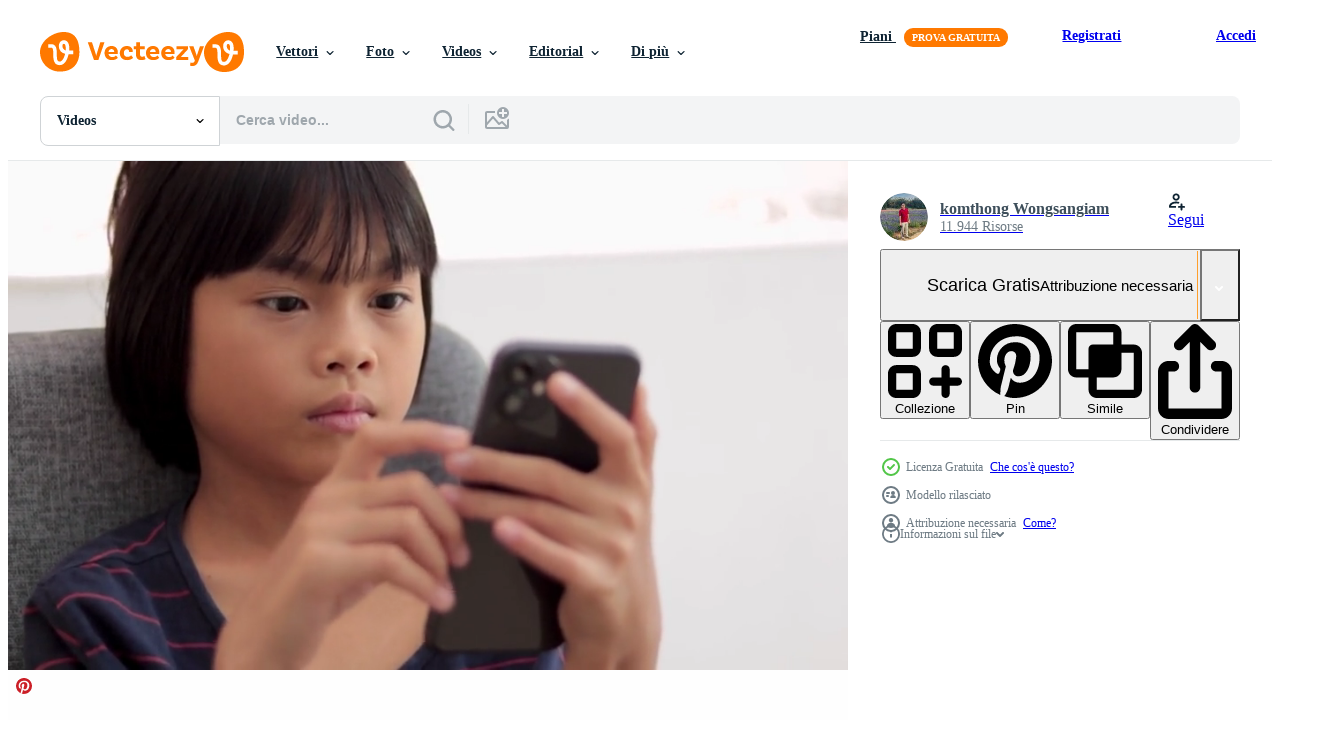

--- FILE ---
content_type: text/html; charset=utf-8
request_url: https://it.vecteezy.com/resources/16247143/show_related_tags_async_content
body_size: 1324
content:
<turbo-frame id="show-related-tags">
  <h2 class="ez-resource-related__header">Parole chiave correlate</h2>

    <div class="splide ez-carousel tags-carousel is-ready" style="--carousel_height: 48px; --additional_height: 0px;" data-controller="carousel search-tag" data-bullets="false" data-loop="false" data-arrows="true">
    <div class="splide__track ez-carousel__track" data-carousel-target="track">
      <ul class="splide__list ez-carousel__inner-wrap" data-carousel-target="innerWrap">
        <li class="search-tag splide__slide ez-carousel__slide" data-carousel-target="slide"><a class="search-tag__tag-link ez-btn ez-btn--light" title="ragazza" data-action="search-tag#sendClickEvent search-tag#performSearch" data-search-tag-verified="true" data-keyword-location="show" href="/video-gratuiti/ragazza">ragazza</a></li><li class="search-tag splide__slide ez-carousel__slide" data-carousel-target="slide"><a class="search-tag__tag-link ez-btn ez-btn--light" title="donna" data-action="search-tag#sendClickEvent search-tag#performSearch" data-search-tag-verified="true" data-keyword-location="show" href="/video-gratuiti/donna">donna</a></li><li class="search-tag splide__slide ez-carousel__slide" data-carousel-target="slide"><a class="search-tag__tag-link ez-btn ez-btn--light" title="stile di vita" data-action="search-tag#sendClickEvent search-tag#performSearch" data-search-tag-verified="true" data-keyword-location="show" href="/video-gratuiti/stile-di-vita">stile di vita</a></li><li class="search-tag splide__slide ez-carousel__slide" data-carousel-target="slide"><a class="search-tag__tag-link ez-btn ez-btn--light" title="università" data-action="search-tag#sendClickEvent search-tag#performSearch" data-search-tag-verified="true" data-keyword-location="show" href="/video-gratuiti/universit%C3%A0">università</a></li><li class="search-tag splide__slide ez-carousel__slide" data-carousel-target="slide"><a class="search-tag__tag-link ez-btn ez-btn--light" title="colore" data-action="search-tag#sendClickEvent search-tag#performSearch" data-search-tag-verified="true" data-keyword-location="show" href="/video-gratuiti/colore">colore</a></li><li class="search-tag splide__slide ez-carousel__slide" data-carousel-target="slide"><a class="search-tag__tag-link ez-btn ez-btn--light" title="internet" data-action="search-tag#sendClickEvent search-tag#performSearch" data-search-tag-verified="true" data-keyword-location="show" href="/video-gratuiti/internet">internet</a></li><li class="search-tag splide__slide ez-carousel__slide" data-carousel-target="slide"><a class="search-tag__tag-link ez-btn ez-btn--light" title="cellulare" data-action="search-tag#sendClickEvent search-tag#performSearch" data-search-tag-verified="true" data-keyword-location="show" href="/video-gratuiti/cellulare">cellulare</a></li><li class="search-tag splide__slide ez-carousel__slide" data-carousel-target="slide"><a class="search-tag__tag-link ez-btn ez-btn--light" title="tristezza" data-action="search-tag#sendClickEvent search-tag#performSearch" data-search-tag-verified="true" data-keyword-location="show" href="/video-gratuiti/tristezza">tristezza</a></li><li class="search-tag splide__slide ez-carousel__slide" data-carousel-target="slide"><a class="search-tag__tag-link ez-btn ez-btn--light" title="social media" data-action="search-tag#sendClickEvent search-tag#performSearch" data-search-tag-verified="true" data-keyword-location="show" href="/video-gratuiti/social-media">social media</a></li><li class="search-tag splide__slide ez-carousel__slide" data-carousel-target="slide"><a class="search-tag__tag-link ez-btn ez-btn--light" title="telefono" data-action="search-tag#sendClickEvent search-tag#performSearch" data-search-tag-verified="true" data-keyword-location="show" href="/video-gratuiti/telefono">telefono</a></li>
</ul></div>
    

    <div class="splide__arrows splide__arrows--ltr ez-carousel__arrows"><button class="splide__arrow splide__arrow--prev ez-carousel__arrow ez-carousel__arrow--prev" disabled="disabled" data-carousel-target="arrowPrev" data-test-id="carousel-arrow-prev" data-direction="prev" aria_label="Precedente"><span class="ez-carousel__arrow-wrap"><svg xmlns="http://www.w3.org/2000/svg" viewBox="0 0 5 8" role="img" aria-labelledby="afon0vzxiybuvdb8mpjn9z76uuknf0ki" class="arrow-prev"><desc id="afon0vzxiybuvdb8mpjn9z76uuknf0ki">Precedente</desc><path fill-rule="evenodd" d="M4.707 7.707a1 1 0 0 0 0-1.414L2.414 4l2.293-2.293A1 1 0 0 0 3.293.293l-3 3a1 1 0 0 0 0 1.414l3 3a1 1 0 0 0 1.414 0Z" clip-rule="evenodd"></path></svg>
</span><span class="ez-carousel__gradient"></span></button><button class="splide__arrow splide__arrow--next ez-carousel__arrow ez-carousel__arrow--next" disabled="disabled" data-carousel-target="arrowNext" data-test-id="carousel-arrow-next" data-direction="next" aria_label="Successivo"><span class="ez-carousel__arrow-wrap"><svg xmlns="http://www.w3.org/2000/svg" viewBox="0 0 5 8" role="img" aria-labelledby="a764m22scxk66bq5thj1v8lcd29cvrje" class="arrow-next"><desc id="a764m22scxk66bq5thj1v8lcd29cvrje">Successivo</desc><path fill-rule="evenodd" d="M.293 7.707a1 1 0 0 1 0-1.414L2.586 4 .293 1.707A1 1 0 0 1 1.707.293l3 3a1 1 0 0 1 0 1.414l-3 3a1 1 0 0 1-1.414 0Z" clip-rule="evenodd"></path></svg>
</span><span class="ez-carousel__gradient"></span></button></div>
</div></turbo-frame>


--- FILE ---
content_type: text/html; charset=utf-8
request_url: https://it.vecteezy.com/resources/16247143/show_related_grids_async_content
body_size: 18103
content:
<turbo-frame id="show-related-resources">
    <div data-conversions-category="Utenti visualizzati anche">
      <h2 class="ez-resource-related__header">
        Utenti visualizzati anche
      </h2>

      <ul class="ez-resource-grid ez-resource-grid--main-grid  is-hidden" id="false" data-controller="grid contributor-info video-preview" data-grid-track-truncation-value="false" data-max-rows="50" data-row-height="240" data-instant-grid="false" data-truncate-results="false" data-testid="also-viewed-resources" data-labels="free" style="--free: &#39;Gratis&#39;;">

  <li class="ez-resource-grid__item ez-resource-thumb ez-resource-thumb--video" data-controller="grid-item-decorator" data-position="{{position}}" data-item-id="16247214" data-pro="false" data-grid-target="gridItem" data-video-preview-target="preview" data-video-url="https://static.vecteezy.com/system/resources/previews/016/247/214/mp4/child-holding-phone-free-video.mp4" data-w="356" data-h="200" data-grid-item-decorator-free-label-value="Gratis" data-action="mouseenter-&gt;grid-item-decorator#hoverThumb:once" data-grid-item-decorator-item-pro-param="Free" data-grid-item-decorator-resource-id-param="16247214" data-grid-item-decorator-content-type-param="Content-video" data-grid-item-decorator-pinterest-url-param="https://it.vecteezy.com/video/16247214-bambino-tenere-telefono" data-grid-item-decorator-seo-page-description-param="bambino Tenere Telefono" data-grid-item-decorator-user-id-param="7432291" data-grid-item-decorator-user-display-name-param="komthong Wongsangiam " data-grid-item-decorator-avatar-src-param="https://static.vecteezy.com/system/user/avatar/7432291/medium_IMG_9673.jpeg" data-grid-item-decorator-uploads-path-param="/membri/komthong/uploads">

  <script type="application/ld+json" id="media_schema">
  {"@context":"https://schema.org","@type":"VideoObject","name":"bambino Tenere Telefono","uploadDate":"2022-12-25T07:44:24-06:00","thumbnailUrl":"https://static.vecteezy.com/system/resources/thumbnails/016/247/214/small_2x/child-holding-phone-free-video.jpg","contentUrl":"https://static.vecteezy.com/system/resources/previews/016/247/214/mp4/child-holding-phone-free-video.mp4","sourceOrganization":"Vecteezy","license":"https://support.vecteezy.com/en_us/new-vecteezy-licensing-ByHivesvt","acquireLicensePage":"https://it.vecteezy.com/video/16247214-bambino-tenere-telefono","creator":{"@type":"Person","name":"komthong Wongsangiam "},"copyrightNotice":"komthong Wongsangiam ","creditText":"Vecteezy"}
</script>


<a href="/video/16247214-bambino-tenere-telefono" class="ez-resource-thumb__link" title="bambino Tenere Telefono" style="--height: 200; --width: 356; " data-action="click-&gt;grid#trackResourceClick mouseenter-&gt;grid#trackResourceHover" data-content-type="video" data-controller="ez-hover-intent" data-previews-srcs="[&quot;https://static.vecteezy.com/system/resources/previews/016/247/214/mp4/child-holding-phone-free-video.mp4&quot;]" data-pro="false" data-resource-id="16247214" data-video-preview-target="videoWrap" data-grid-item-decorator-target="link">
    <img src="https://static.vecteezy.com/system/resources/thumbnails/016/247/214/small/child-holding-phone-free-video.jpg" srcset="https://static.vecteezy.com/system/resources/thumbnails/016/247/214/small_2x/child-holding-phone-free-video.jpg 2x, https://static.vecteezy.com/system/resources/thumbnails/016/247/214/small/child-holding-phone-free-video.jpg 1x" class="ez-resource-thumb__img" loading="lazy" decoding="async" width="356" height="200" alt="bambino Tenere Telefono video">

</a>

  <div class="ez-resource-thumb__label-wrap"></div>
  

  <div class="ez-resource-thumb__hover-state"></div>
</li><li class="ez-resource-grid__item ez-resource-thumb ez-resource-thumb--video" data-controller="grid-item-decorator" data-position="{{position}}" data-item-id="21722918" data-pro="false" data-grid-target="gridItem" data-video-preview-target="preview" data-video-url="https://static.vecteezy.com/system/resources/previews/021/722/918/mp4/cute-little-girl-holding-smartphone-enjoying-using-mobile-app-playing-games-at-home-little-asian-girl-studying-on-mobile-phone-watching-child-and-technology-concept-free-video.mp4" data-w="356" data-h="200" data-grid-item-decorator-free-label-value="Gratis" data-action="mouseenter-&gt;grid-item-decorator#hoverThumb:once" data-grid-item-decorator-item-pro-param="Free" data-grid-item-decorator-resource-id-param="21722918" data-grid-item-decorator-content-type-param="Content-video" data-grid-item-decorator-pinterest-url-param="https://it.vecteezy.com/video/21722918-carino-poco-ragazza-tenere-smartphone-godendo-utilizzando-mobile-app-giocando-giochi-a-casa-poco-asiatico-ragazza-studiando-su-mobile-telefono-guardando-video-bambino-e-tecnologia-concetto" data-grid-item-decorator-seo-page-description-param="carino poco ragazza Tenere smartphone godendo utilizzando mobile App giocando Giochi a casa. poco asiatico ragazza studiando su mobile Telefono, Guardando video. bambino e tecnologia concetto." data-grid-item-decorator-user-id-param="3158820" data-grid-item-decorator-user-display-name-param="TEERASAK AINKEAW" data-grid-item-decorator-avatar-src-param="https://gravatar.com/avatar/26fdce947b3e8d798a29db3667b054d1.png?s=112" data-grid-item-decorator-uploads-path-param="/membri/t-photo/uploads">

  <script type="application/ld+json" id="media_schema">
  {"@context":"https://schema.org","@type":"VideoObject","name":"carino poco ragazza Tenere smartphone godendo utilizzando mobile App giocando Giochi a casa. poco asiatico ragazza studiando su mobile Telefono, Guardando video. bambino e tecnologia concetto.","uploadDate":"2023-03-25T02:55:46-05:00","thumbnailUrl":"https://static.vecteezy.com/system/resources/thumbnails/021/722/918/small_2x/cute-little-girl-holding-smartphone-enjoying-using-mobile-app-playing-games-at-home-little-asian-girl-studying-on-mobile-phone-watching-child-and-technology-concept-free-video.jpg","contentUrl":"https://static.vecteezy.com/system/resources/previews/021/722/918/mp4/cute-little-girl-holding-smartphone-enjoying-using-mobile-app-playing-games-at-home-little-asian-girl-studying-on-mobile-phone-watching-child-and-technology-concept-free-video.mp4","sourceOrganization":"Vecteezy","license":"https://support.vecteezy.com/en_us/new-vecteezy-licensing-ByHivesvt","acquireLicensePage":"https://it.vecteezy.com/video/21722918-carino-poco-ragazza-tenere-smartphone-godendo-utilizzando-mobile-app-giocando-giochi-a-casa-poco-asiatico-ragazza-studiando-su-mobile-telefono-guardando-video-bambino-e-tecnologia-concetto","creator":{"@type":"Person","name":"TEERASAK AINKEAW"},"copyrightNotice":"TEERASAK AINKEAW","creditText":"Vecteezy"}
</script>


<a href="/video/21722918-carino-poco-ragazza-tenere-smartphone-godendo-utilizzando-mobile-app-giocando-giochi-a-casa-poco-asiatico-ragazza-studiando-su-mobile-telefono-guardando-video-bambino-e-tecnologia-concetto" class="ez-resource-thumb__link" title="carino poco ragazza Tenere smartphone godendo utilizzando mobile App giocando Giochi a casa. poco asiatico ragazza studiando su mobile Telefono, Guardando video. bambino e tecnologia concetto." style="--height: 200; --width: 356; " data-action="click-&gt;grid#trackResourceClick mouseenter-&gt;grid#trackResourceHover" data-content-type="video" data-controller="ez-hover-intent" data-previews-srcs="[&quot;https://static.vecteezy.com/system/resources/previews/021/722/918/mp4/cute-little-girl-holding-smartphone-enjoying-using-mobile-app-playing-games-at-home-little-asian-girl-studying-on-mobile-phone-watching-child-and-technology-concept-free-video.mp4&quot;]" data-pro="false" data-resource-id="21722918" data-video-preview-target="videoWrap" data-grid-item-decorator-target="link">
    <img src="https://static.vecteezy.com/system/resources/thumbnails/021/722/918/small/cute-little-girl-holding-smartphone-enjoying-using-mobile-app-playing-games-at-home-little-asian-girl-studying-on-mobile-phone-watching-child-and-technology-concept-free-video.jpg" srcset="https://static.vecteezy.com/system/resources/thumbnails/021/722/918/small_2x/cute-little-girl-holding-smartphone-enjoying-using-mobile-app-playing-games-at-home-little-asian-girl-studying-on-mobile-phone-watching-child-and-technology-concept-free-video.jpg 2x, https://static.vecteezy.com/system/resources/thumbnails/021/722/918/small/cute-little-girl-holding-smartphone-enjoying-using-mobile-app-playing-games-at-home-little-asian-girl-studying-on-mobile-phone-watching-child-and-technology-concept-free-video.jpg 1x" class="ez-resource-thumb__img" loading="lazy" decoding="async" width="356" height="200" alt="carino poco ragazza Tenere smartphone godendo utilizzando mobile App giocando Giochi a casa. poco asiatico ragazza studiando su mobile Telefono, Guardando video. bambino e tecnologia concetto. video">

</a>

  <div class="ez-resource-thumb__label-wrap"></div>
  

  <div class="ez-resource-thumb__hover-state"></div>
</li><li class="ez-resource-grid__item ez-resource-thumb ez-resource-thumb--video" data-controller="grid-item-decorator" data-position="{{position}}" data-item-id="16247159" data-pro="false" data-grid-target="gridItem" data-video-preview-target="preview" data-video-url="https://static.vecteezy.com/system/resources/previews/016/247/159/mp4/girl-sitting-and-watching-phone-at-home-free-video.mp4" data-w="356" data-h="200" data-grid-item-decorator-free-label-value="Gratis" data-action="mouseenter-&gt;grid-item-decorator#hoverThumb:once" data-grid-item-decorator-item-pro-param="Free" data-grid-item-decorator-resource-id-param="16247159" data-grid-item-decorator-content-type-param="Content-video" data-grid-item-decorator-pinterest-url-param="https://it.vecteezy.com/video/16247159-ragazza-seduta-e-guardando-telefono-a-casa" data-grid-item-decorator-seo-page-description-param="ragazza seduta e Guardando Telefono a casa" data-grid-item-decorator-user-id-param="7432291" data-grid-item-decorator-user-display-name-param="komthong Wongsangiam " data-grid-item-decorator-avatar-src-param="https://static.vecteezy.com/system/user/avatar/7432291/medium_IMG_9673.jpeg" data-grid-item-decorator-uploads-path-param="/membri/komthong/uploads">

  <script type="application/ld+json" id="media_schema">
  {"@context":"https://schema.org","@type":"VideoObject","name":"ragazza seduta e Guardando Telefono a casa","uploadDate":"2022-12-25T07:43:22-06:00","thumbnailUrl":"https://static.vecteezy.com/system/resources/thumbnails/016/247/159/small_2x/girl-sitting-and-watching-phone-at-home-free-video.jpg","contentUrl":"https://static.vecteezy.com/system/resources/previews/016/247/159/mp4/girl-sitting-and-watching-phone-at-home-free-video.mp4","sourceOrganization":"Vecteezy","license":"https://support.vecteezy.com/en_us/new-vecteezy-licensing-ByHivesvt","acquireLicensePage":"https://it.vecteezy.com/video/16247159-ragazza-seduta-e-guardando-telefono-a-casa","creator":{"@type":"Person","name":"komthong Wongsangiam "},"copyrightNotice":"komthong Wongsangiam ","creditText":"Vecteezy"}
</script>


<a href="/video/16247159-ragazza-seduta-e-guardando-telefono-a-casa" class="ez-resource-thumb__link" title="ragazza seduta e Guardando Telefono a casa" style="--height: 200; --width: 356; " data-action="click-&gt;grid#trackResourceClick mouseenter-&gt;grid#trackResourceHover" data-content-type="video" data-controller="ez-hover-intent" data-previews-srcs="[&quot;https://static.vecteezy.com/system/resources/previews/016/247/159/mp4/girl-sitting-and-watching-phone-at-home-free-video.mp4&quot;]" data-pro="false" data-resource-id="16247159" data-video-preview-target="videoWrap" data-grid-item-decorator-target="link">
    <img src="https://static.vecteezy.com/system/resources/thumbnails/016/247/159/small/girl-sitting-and-watching-phone-at-home-free-video.jpg" srcset="https://static.vecteezy.com/system/resources/thumbnails/016/247/159/small_2x/girl-sitting-and-watching-phone-at-home-free-video.jpg 2x, https://static.vecteezy.com/system/resources/thumbnails/016/247/159/small/girl-sitting-and-watching-phone-at-home-free-video.jpg 1x" class="ez-resource-thumb__img" loading="lazy" decoding="async" width="356" height="200" alt="ragazza seduta e Guardando Telefono a casa video">

</a>

  <div class="ez-resource-thumb__label-wrap"></div>
  

  <div class="ez-resource-thumb__hover-state"></div>
</li><li class="ez-resource-grid__item ez-resource-thumb ez-resource-thumb--video" data-controller="grid-item-decorator" data-position="{{position}}" data-item-id="16247212" data-pro="false" data-grid-target="gridItem" data-video-preview-target="preview" data-video-url="https://static.vecteezy.com/system/resources/previews/016/247/212/mp4/girl-sitting-and-watching-phone-at-home-free-video.mp4" data-w="356" data-h="200" data-grid-item-decorator-free-label-value="Gratis" data-action="mouseenter-&gt;grid-item-decorator#hoverThumb:once" data-grid-item-decorator-item-pro-param="Free" data-grid-item-decorator-resource-id-param="16247212" data-grid-item-decorator-content-type-param="Content-video" data-grid-item-decorator-pinterest-url-param="https://it.vecteezy.com/video/16247212-ragazza-seduta-e-guardando-telefono-a-casa" data-grid-item-decorator-seo-page-description-param="ragazza seduta e Guardando Telefono a casa" data-grid-item-decorator-user-id-param="7432291" data-grid-item-decorator-user-display-name-param="komthong Wongsangiam " data-grid-item-decorator-avatar-src-param="https://static.vecteezy.com/system/user/avatar/7432291/medium_IMG_9673.jpeg" data-grid-item-decorator-uploads-path-param="/membri/komthong/uploads">

  <script type="application/ld+json" id="media_schema">
  {"@context":"https://schema.org","@type":"VideoObject","name":"ragazza seduta e Guardando Telefono a casa","uploadDate":"2022-12-25T07:44:23-06:00","thumbnailUrl":"https://static.vecteezy.com/system/resources/thumbnails/016/247/212/small_2x/girl-sitting-and-watching-phone-at-home-free-video.jpg","contentUrl":"https://static.vecteezy.com/system/resources/previews/016/247/212/mp4/girl-sitting-and-watching-phone-at-home-free-video.mp4","sourceOrganization":"Vecteezy","license":"https://support.vecteezy.com/en_us/new-vecteezy-licensing-ByHivesvt","acquireLicensePage":"https://it.vecteezy.com/video/16247212-ragazza-seduta-e-guardando-telefono-a-casa","creator":{"@type":"Person","name":"komthong Wongsangiam "},"copyrightNotice":"komthong Wongsangiam ","creditText":"Vecteezy"}
</script>


<a href="/video/16247212-ragazza-seduta-e-guardando-telefono-a-casa" class="ez-resource-thumb__link" title="ragazza seduta e Guardando Telefono a casa" style="--height: 200; --width: 356; " data-action="click-&gt;grid#trackResourceClick mouseenter-&gt;grid#trackResourceHover" data-content-type="video" data-controller="ez-hover-intent" data-previews-srcs="[&quot;https://static.vecteezy.com/system/resources/previews/016/247/212/mp4/girl-sitting-and-watching-phone-at-home-free-video.mp4&quot;]" data-pro="false" data-resource-id="16247212" data-video-preview-target="videoWrap" data-grid-item-decorator-target="link">
    <img src="https://static.vecteezy.com/system/resources/thumbnails/016/247/212/small/girl-sitting-and-watching-phone-at-home-free-video.jpg" srcset="https://static.vecteezy.com/system/resources/thumbnails/016/247/212/small_2x/girl-sitting-and-watching-phone-at-home-free-video.jpg 2x, https://static.vecteezy.com/system/resources/thumbnails/016/247/212/small/girl-sitting-and-watching-phone-at-home-free-video.jpg 1x" class="ez-resource-thumb__img" loading="lazy" decoding="async" width="356" height="200" alt="ragazza seduta e Guardando Telefono a casa video">

</a>

  <div class="ez-resource-thumb__label-wrap"></div>
  

  <div class="ez-resource-thumb__hover-state"></div>
</li><li class="ez-resource-grid__item ez-resource-thumb ez-resource-thumb--video" data-controller="grid-item-decorator" data-position="{{position}}" data-item-id="2019055" data-pro="false" data-grid-target="gridItem" data-video-preview-target="preview" data-video-url="https://static.vecteezy.com/system/resources/previews/002/019/055/mp4/young-girl-playing-on-a-smartphone-free-video.mp4" data-w="356" data-h="200" data-grid-item-decorator-free-label-value="Gratis" data-action="mouseenter-&gt;grid-item-decorator#hoverThumb:once" data-grid-item-decorator-item-pro-param="Free" data-grid-item-decorator-resource-id-param="2019055" data-grid-item-decorator-content-type-param="Content-video" data-grid-item-decorator-pinterest-url-param="https://it.vecteezy.com/video/2019055-giovane-ragazza-giocando-su-uno-smartphone" data-grid-item-decorator-seo-page-description-param="giovane ragazza che gioca su uno smartphone." data-grid-item-decorator-user-id-param="3158820" data-grid-item-decorator-user-display-name-param="TEERASAK AINKEAW" data-grid-item-decorator-avatar-src-param="https://gravatar.com/avatar/26fdce947b3e8d798a29db3667b054d1.png?s=112" data-grid-item-decorator-uploads-path-param="/membri/t-photo/uploads">

  <script type="application/ld+json" id="media_schema">
  {"@context":"https://schema.org","@type":"VideoObject","name":"giovane ragazza che gioca su uno smartphone.","uploadDate":"2021-02-12T22:26:16-06:00","thumbnailUrl":"https://static.vecteezy.com/system/resources/thumbnails/002/019/055/small_2x/young-girl-playing-on-a-smartphone-free-video.jpg","contentUrl":"https://static.vecteezy.com/system/resources/previews/002/019/055/mp4/young-girl-playing-on-a-smartphone-free-video.mp4","sourceOrganization":"Vecteezy","license":"https://support.vecteezy.com/en_us/new-vecteezy-licensing-ByHivesvt","acquireLicensePage":"https://it.vecteezy.com/video/2019055-giovane-ragazza-giocando-su-uno-smartphone","creator":{"@type":"Person","name":"TEERASAK AINKEAW"},"copyrightNotice":"TEERASAK AINKEAW","creditText":"Vecteezy"}
</script>


<a href="/video/2019055-giovane-ragazza-giocando-su-uno-smartphone" class="ez-resource-thumb__link" title="giovane ragazza che gioca su uno smartphone." style="--height: 200; --width: 356; " data-action="click-&gt;grid#trackResourceClick mouseenter-&gt;grid#trackResourceHover" data-content-type="video" data-controller="ez-hover-intent" data-previews-srcs="[&quot;https://static.vecteezy.com/system/resources/previews/002/019/055/mp4/young-girl-playing-on-a-smartphone-free-video.mp4&quot;]" data-pro="false" data-resource-id="2019055" data-video-preview-target="videoWrap" data-grid-item-decorator-target="link">
    <img src="https://static.vecteezy.com/system/resources/thumbnails/002/019/055/small/young-girl-playing-on-a-smartphone-free-video.jpg" srcset="https://static.vecteezy.com/system/resources/thumbnails/002/019/055/small_2x/young-girl-playing-on-a-smartphone-free-video.jpg 2x, https://static.vecteezy.com/system/resources/thumbnails/002/019/055/small/young-girl-playing-on-a-smartphone-free-video.jpg 1x" class="ez-resource-thumb__img" loading="lazy" decoding="async" width="356" height="200" alt="giovane ragazza che gioca su uno smartphone. video">

</a>

  <div class="ez-resource-thumb__label-wrap"></div>
  

  <div class="ez-resource-thumb__hover-state"></div>
</li><li class="ez-resource-grid__item ez-resource-thumb ez-resource-thumb--video" data-controller="grid-item-decorator" data-position="{{position}}" data-item-id="16247154" data-pro="false" data-grid-target="gridItem" data-video-preview-target="preview" data-video-url="https://static.vecteezy.com/system/resources/previews/016/247/154/mp4/girl-sitting-and-watching-phone-at-home-child-girl-child-holding-phone-free-video.mp4" data-w="356" data-h="200" data-grid-item-decorator-free-label-value="Gratis" data-action="mouseenter-&gt;grid-item-decorator#hoverThumb:once" data-grid-item-decorator-item-pro-param="Free" data-grid-item-decorator-resource-id-param="16247154" data-grid-item-decorator-content-type-param="Content-video" data-grid-item-decorator-pinterest-url-param="https://it.vecteezy.com/video/16247154-ragazza-seduta-e-guardando-telefono-a-casa-bambino-ragazza-bambino-tenere-telefono" data-grid-item-decorator-seo-page-description-param="ragazza seduta e Guardando Telefono a casa, bambino ragazza, bambino Tenere Telefono" data-grid-item-decorator-user-id-param="7432291" data-grid-item-decorator-user-display-name-param="komthong Wongsangiam " data-grid-item-decorator-avatar-src-param="https://static.vecteezy.com/system/user/avatar/7432291/medium_IMG_9673.jpeg" data-grid-item-decorator-uploads-path-param="/membri/komthong/uploads">

  <script type="application/ld+json" id="media_schema">
  {"@context":"https://schema.org","@type":"VideoObject","name":"ragazza seduta e Guardando Telefono a casa, bambino ragazza, bambino Tenere Telefono","uploadDate":"2022-12-25T07:43:11-06:00","thumbnailUrl":"https://static.vecteezy.com/system/resources/thumbnails/016/247/154/small_2x/girl-sitting-and-watching-phone-at-home-child-girl-child-holding-phone-free-video.jpg","contentUrl":"https://static.vecteezy.com/system/resources/previews/016/247/154/mp4/girl-sitting-and-watching-phone-at-home-child-girl-child-holding-phone-free-video.mp4","sourceOrganization":"Vecteezy","license":"https://support.vecteezy.com/en_us/new-vecteezy-licensing-ByHivesvt","acquireLicensePage":"https://it.vecteezy.com/video/16247154-ragazza-seduta-e-guardando-telefono-a-casa-bambino-ragazza-bambino-tenere-telefono","creator":{"@type":"Person","name":"komthong Wongsangiam "},"copyrightNotice":"komthong Wongsangiam ","creditText":"Vecteezy"}
</script>


<a href="/video/16247154-ragazza-seduta-e-guardando-telefono-a-casa-bambino-ragazza-bambino-tenere-telefono" class="ez-resource-thumb__link" title="ragazza seduta e Guardando Telefono a casa, bambino ragazza, bambino Tenere Telefono" style="--height: 200; --width: 356; " data-action="click-&gt;grid#trackResourceClick mouseenter-&gt;grid#trackResourceHover" data-content-type="video" data-controller="ez-hover-intent" data-previews-srcs="[&quot;https://static.vecteezy.com/system/resources/previews/016/247/154/mp4/girl-sitting-and-watching-phone-at-home-child-girl-child-holding-phone-free-video.mp4&quot;]" data-pro="false" data-resource-id="16247154" data-video-preview-target="videoWrap" data-grid-item-decorator-target="link">
    <img src="https://static.vecteezy.com/system/resources/thumbnails/016/247/154/small/girl-sitting-and-watching-phone-at-home-child-girl-child-holding-phone-free-video.jpg" srcset="https://static.vecteezy.com/system/resources/thumbnails/016/247/154/small_2x/girl-sitting-and-watching-phone-at-home-child-girl-child-holding-phone-free-video.jpg 2x, https://static.vecteezy.com/system/resources/thumbnails/016/247/154/small/girl-sitting-and-watching-phone-at-home-child-girl-child-holding-phone-free-video.jpg 1x" class="ez-resource-thumb__img" loading="lazy" decoding="async" width="356" height="200" alt="ragazza seduta e Guardando Telefono a casa, bambino ragazza, bambino Tenere Telefono video">

</a>

  <div class="ez-resource-thumb__label-wrap"></div>
  

  <div class="ez-resource-thumb__hover-state"></div>
</li><li class="ez-resource-grid__item ez-resource-thumb ez-resource-thumb--video ez-resource-thumb--pro" data-controller="grid-item-decorator" data-position="{{position}}" data-item-id="1806888" data-pro="true" data-grid-target="gridItem" data-video-preview-target="preview" data-video-url="https://static.vecteezy.com/system/resources/previews/001/806/888/mp4/child-playing-with-mobile-phone-on-the-sofa-free-video.mp4" data-w="356" data-h="200" data-grid-item-decorator-free-label-value="Gratis" data-action="mouseenter-&gt;grid-item-decorator#hoverThumb:once" data-grid-item-decorator-item-pro-param="Pro" data-grid-item-decorator-resource-id-param="1806888" data-grid-item-decorator-content-type-param="Content-video" data-grid-item-decorator-pinterest-url-param="https://it.vecteezy.com/video/1806888-bambini-che-giocano-con-il-cellulare-sul-divano" data-grid-item-decorator-seo-page-description-param="bambino che gioca con il telefono cellulare sul divano" data-grid-item-decorator-user-id-param="2703394" data-grid-item-decorator-user-display-name-param="Galyna Tymonko" data-grid-item-decorator-avatar-src-param="https://static.vecteezy.com/system/user/avatar/2703394/medium_ava_300x300.jpg" data-grid-item-decorator-uploads-path-param="/membri/timonko-com_366397/uploads">

  <script type="application/ld+json" id="media_schema">
  {"@context":"https://schema.org","@type":"VideoObject","name":"bambino che gioca con il telefono cellulare sul divano","uploadDate":"2020-12-13T15:28:16-06:00","thumbnailUrl":"https://static.vecteezy.com/system/resources/thumbnails/001/806/888/small_2x/child-playing-with-mobile-phone-on-the-sofa-free-video.jpg","contentUrl":"https://static.vecteezy.com/system/resources/previews/001/806/888/mp4/child-playing-with-mobile-phone-on-the-sofa-free-video.mp4","sourceOrganization":"Vecteezy","license":"https://support.vecteezy.com/en_us/new-vecteezy-licensing-ByHivesvt","acquireLicensePage":"https://it.vecteezy.com/video/1806888-bambini-che-giocano-con-il-cellulare-sul-divano","creator":{"@type":"Person","name":"Galyna Tymonko"},"copyrightNotice":"Galyna Tymonko","creditText":"Vecteezy"}
</script>


<a href="/video/1806888-bambini-che-giocano-con-il-cellulare-sul-divano" class="ez-resource-thumb__link" title="bambino che gioca con il telefono cellulare sul divano" style="--height: 200; --width: 356; " data-action="click-&gt;grid#trackResourceClick mouseenter-&gt;grid#trackResourceHover" data-content-type="video" data-controller="ez-hover-intent" data-previews-srcs="[&quot;https://static.vecteezy.com/system/resources/previews/001/806/888/mp4/child-playing-with-mobile-phone-on-the-sofa-free-video.mp4&quot;]" data-pro="true" data-resource-id="1806888" data-video-preview-target="videoWrap" data-grid-item-decorator-target="link">
    <img src="https://static.vecteezy.com/system/resources/thumbnails/001/806/888/small/child-playing-with-mobile-phone-on-the-sofa-free-video.jpg" srcset="https://static.vecteezy.com/system/resources/thumbnails/001/806/888/small_2x/child-playing-with-mobile-phone-on-the-sofa-free-video.jpg 2x, https://static.vecteezy.com/system/resources/thumbnails/001/806/888/small/child-playing-with-mobile-phone-on-the-sofa-free-video.jpg 1x" class="ez-resource-thumb__img" loading="lazy" decoding="async" width="356" height="200" alt="bambino che gioca con il telefono cellulare sul divano video">

</a>

  <div class="ez-resource-thumb__label-wrap"></div>
  

  <div class="ez-resource-thumb__hover-state"></div>
</li><li class="ez-resource-grid__item ez-resource-thumb ez-resource-thumb--video" data-controller="grid-item-decorator" data-position="{{position}}" data-item-id="1621819" data-pro="false" data-grid-target="gridItem" data-video-preview-target="preview" data-video-url="https://static.vecteezy.com/system/resources/previews/001/621/819/mp4/children-s-using-smart-phone-at-home-free-video.mp4" data-w="356" data-h="200" data-grid-item-decorator-free-label-value="Gratis" data-action="mouseenter-&gt;grid-item-decorator#hoverThumb:once" data-grid-item-decorator-item-pro-param="Free" data-grid-item-decorator-resource-id-param="1621819" data-grid-item-decorator-content-type-param="Content-video" data-grid-item-decorator-pinterest-url-param="https://it.vecteezy.com/video/1621819-bambini-che-usano-lo-smartphone-a-casa" data-grid-item-decorator-seo-page-description-param="bambini che utilizzano smart phone a casa." data-grid-item-decorator-user-id-param="1478233" data-grid-item-decorator-user-display-name-param="Prairat Fhunta" data-grid-item-decorator-avatar-src-param="https://static.vecteezy.com/system/user/avatar/1478233/medium_11150926_1645920828960083_407390187734670677_n.jpg" data-grid-item-decorator-uploads-path-param="/membri/northstudio1976/uploads">

  <script type="application/ld+json" id="media_schema">
  {"@context":"https://schema.org","@type":"VideoObject","name":"bambini che utilizzano smart phone a casa.","uploadDate":"2020-12-02T06:26:27-06:00","thumbnailUrl":"https://static.vecteezy.com/system/resources/thumbnails/001/621/819/small_2x/children-s-using-smart-phone-at-home-free-video.jpg","contentUrl":"https://static.vecteezy.com/system/resources/previews/001/621/819/mp4/children-s-using-smart-phone-at-home-free-video.mp4","sourceOrganization":"Vecteezy","license":"https://support.vecteezy.com/en_us/new-vecteezy-licensing-ByHivesvt","acquireLicensePage":"https://it.vecteezy.com/video/1621819-bambini-che-usano-lo-smartphone-a-casa","creator":{"@type":"Person","name":"Prairat Fhunta"},"copyrightNotice":"Prairat Fhunta","creditText":"Vecteezy"}
</script>


<a href="/video/1621819-bambini-che-usano-lo-smartphone-a-casa" class="ez-resource-thumb__link" title="bambini che utilizzano smart phone a casa." style="--height: 200; --width: 356; " data-action="click-&gt;grid#trackResourceClick mouseenter-&gt;grid#trackResourceHover" data-content-type="video" data-controller="ez-hover-intent" data-previews-srcs="[&quot;https://static.vecteezy.com/system/resources/previews/001/621/819/mp4/children-s-using-smart-phone-at-home-free-video.mp4&quot;]" data-pro="false" data-resource-id="1621819" data-video-preview-target="videoWrap" data-grid-item-decorator-target="link">
    <img src="https://static.vecteezy.com/system/resources/thumbnails/001/621/819/small/children-s-using-smart-phone-at-home-free-video.jpg" srcset="https://static.vecteezy.com/system/resources/thumbnails/001/621/819/small_2x/children-s-using-smart-phone-at-home-free-video.jpg 2x, https://static.vecteezy.com/system/resources/thumbnails/001/621/819/small/children-s-using-smart-phone-at-home-free-video.jpg 1x" class="ez-resource-thumb__img" loading="lazy" decoding="async" width="356" height="200" alt="bambini che utilizzano smart phone a casa. video">

</a>

  <div class="ez-resource-thumb__label-wrap"></div>
  

  <div class="ez-resource-thumb__hover-state"></div>
</li><li class="ez-resource-grid__item ez-resource-thumb ez-resource-thumb--video" data-controller="grid-item-decorator" data-position="{{position}}" data-item-id="28671758" data-pro="false" data-grid-target="gridItem" data-video-preview-target="preview" data-video-url="https://static.vecteezy.com/system/resources/previews/028/671/758/mp4/happy-cute-girl-using-map-application-on-mobile-phone-while-standing-on-modern-city-background-free-video.mp4" data-w="356" data-h="200" data-grid-item-decorator-free-label-value="Gratis" data-action="mouseenter-&gt;grid-item-decorator#hoverThumb:once" data-grid-item-decorator-item-pro-param="Free" data-grid-item-decorator-resource-id-param="28671758" data-grid-item-decorator-content-type-param="Content-video" data-grid-item-decorator-pinterest-url-param="https://it.vecteezy.com/video/28671758-contento-carino-ragazza-utilizzando-carta-geografica-applicazione-su-mobile-telefono-mentre-in-piedi-su-moderno-citta-sfondo" data-grid-item-decorator-seo-page-description-param="contento carino ragazza utilizzando carta geografica applicazione su mobile Telefono mentre in piedi su moderno città sfondo." data-grid-item-decorator-user-id-param="7874869" data-grid-item-decorator-user-display-name-param="Amorn Mimi" data-grid-item-decorator-avatar-src-param="https://static.vecteezy.com/system/user/avatar/7874869/medium_11111.jpg" data-grid-item-decorator-uploads-path-param="/membri/a-morn/uploads">

  <script type="application/ld+json" id="media_schema">
  {"@context":"https://schema.org","@type":"VideoObject","name":"contento carino ragazza utilizzando carta geografica applicazione su mobile Telefono mentre in piedi su moderno città sfondo.","uploadDate":"2023-09-13T10:22:54-05:00","thumbnailUrl":"https://static.vecteezy.com/system/resources/thumbnails/028/671/758/small_2x/happy-cute-girl-using-map-application-on-mobile-phone-while-standing-on-modern-city-background-free-video.jpg","contentUrl":"https://static.vecteezy.com/system/resources/previews/028/671/758/mp4/happy-cute-girl-using-map-application-on-mobile-phone-while-standing-on-modern-city-background-free-video.mp4","sourceOrganization":"Vecteezy","license":"https://support.vecteezy.com/en_us/new-vecteezy-licensing-ByHivesvt","acquireLicensePage":"https://it.vecteezy.com/video/28671758-contento-carino-ragazza-utilizzando-carta-geografica-applicazione-su-mobile-telefono-mentre-in-piedi-su-moderno-citta-sfondo","creator":{"@type":"Person","name":"Amorn Mimi"},"copyrightNotice":"Amorn Mimi","creditText":"Vecteezy"}
</script>


<a href="/video/28671758-contento-carino-ragazza-utilizzando-carta-geografica-applicazione-su-mobile-telefono-mentre-in-piedi-su-moderno-citta-sfondo" class="ez-resource-thumb__link" title="contento carino ragazza utilizzando carta geografica applicazione su mobile Telefono mentre in piedi su moderno città sfondo." style="--height: 200; --width: 356; " data-action="click-&gt;grid#trackResourceClick mouseenter-&gt;grid#trackResourceHover" data-content-type="video" data-controller="ez-hover-intent" data-previews-srcs="[&quot;https://static.vecteezy.com/system/resources/previews/028/671/758/mp4/happy-cute-girl-using-map-application-on-mobile-phone-while-standing-on-modern-city-background-free-video.mp4&quot;]" data-pro="false" data-resource-id="28671758" data-video-preview-target="videoWrap" data-grid-item-decorator-target="link">
    <img src="https://static.vecteezy.com/system/resources/thumbnails/028/671/758/small/happy-cute-girl-using-map-application-on-mobile-phone-while-standing-on-modern-city-background-free-video.jpg" srcset="https://static.vecteezy.com/system/resources/thumbnails/028/671/758/small_2x/happy-cute-girl-using-map-application-on-mobile-phone-while-standing-on-modern-city-background-free-video.jpg 2x, https://static.vecteezy.com/system/resources/thumbnails/028/671/758/small/happy-cute-girl-using-map-application-on-mobile-phone-while-standing-on-modern-city-background-free-video.jpg 1x" class="ez-resource-thumb__img" loading="lazy" decoding="async" width="356" height="200" alt="contento carino ragazza utilizzando carta geografica applicazione su mobile Telefono mentre in piedi su moderno città sfondo. video">

</a>

  <div class="ez-resource-thumb__label-wrap"></div>
  

  <div class="ez-resource-thumb__hover-state"></div>
</li><li class="ez-resource-grid__item ez-resource-thumb ez-resource-thumb--video" data-controller="grid-item-decorator" data-position="{{position}}" data-item-id="23814000" data-pro="false" data-grid-target="gridItem" data-video-preview-target="preview" data-video-url="https://static.vecteezy.com/system/resources/previews/023/814/000/mp4/happy-young-woman-holding-a-cup-of-coffee-and-reading-a-book-on-the-sofa-after-waking-up-in-the-morning-at-home-lifestyle-free-time-and-relaxation-free-video.mp4" data-w="356" data-h="200" data-grid-item-decorator-free-label-value="Gratis" data-action="mouseenter-&gt;grid-item-decorator#hoverThumb:once" data-grid-item-decorator-item-pro-param="Free" data-grid-item-decorator-resource-id-param="23814000" data-grid-item-decorator-content-type-param="Content-video" data-grid-item-decorator-pinterest-url-param="https://it.vecteezy.com/video/23814000-contento-giovane-donna-tenere-un-tazza-di-caffe-e-lettura-un-libro-su-il-divano-dopo-veglia-su-nel-il-mattina-a-casa-stile-di-vita-gratuito-tempo-e-rilassamento" data-grid-item-decorator-seo-page-description-param="contento giovane donna Tenere un&#39; tazza di caffè e lettura un&#39; libro su il divano dopo veglia su nel il mattina a casa. stile di vita, gratuito tempo e rilassamento." data-grid-item-decorator-user-id-param="4613657" data-grid-item-decorator-user-display-name-param="pornpimon Ainkaew" data-grid-item-decorator-avatar-src-param="https://static.vecteezy.com/system/user/avatar/4613657/medium_DJI_0617.jpg" data-grid-item-decorator-uploads-path-param="/membri/pornpimonamy502363/uploads">

  <script type="application/ld+json" id="media_schema">
  {"@context":"https://schema.org","@type":"VideoObject","name":"contento giovane donna Tenere un' tazza di caffè e lettura un' libro su il divano dopo veglia su nel il mattina a casa. stile di vita, gratuito tempo e rilassamento.","uploadDate":"2023-05-17T02:29:21-05:00","thumbnailUrl":"https://static.vecteezy.com/system/resources/thumbnails/023/814/000/small_2x/happy-young-woman-holding-a-cup-of-coffee-and-reading-a-book-on-the-sofa-after-waking-up-in-the-morning-at-home-lifestyle-free-time-and-relaxation-free-video.jpg","contentUrl":"https://static.vecteezy.com/system/resources/previews/023/814/000/mp4/happy-young-woman-holding-a-cup-of-coffee-and-reading-a-book-on-the-sofa-after-waking-up-in-the-morning-at-home-lifestyle-free-time-and-relaxation-free-video.mp4","sourceOrganization":"Vecteezy","license":"https://support.vecteezy.com/en_us/new-vecteezy-licensing-ByHivesvt","acquireLicensePage":"https://it.vecteezy.com/video/23814000-contento-giovane-donna-tenere-un-tazza-di-caffe-e-lettura-un-libro-su-il-divano-dopo-veglia-su-nel-il-mattina-a-casa-stile-di-vita-gratuito-tempo-e-rilassamento","creator":{"@type":"Person","name":"pornpimon Ainkaew"},"copyrightNotice":"pornpimon Ainkaew","creditText":"Vecteezy"}
</script>


<a href="/video/23814000-contento-giovane-donna-tenere-un-tazza-di-caffe-e-lettura-un-libro-su-il-divano-dopo-veglia-su-nel-il-mattina-a-casa-stile-di-vita-gratuito-tempo-e-rilassamento" class="ez-resource-thumb__link" title="contento giovane donna Tenere un&#39; tazza di caffè e lettura un&#39; libro su il divano dopo veglia su nel il mattina a casa. stile di vita, gratuito tempo e rilassamento." style="--height: 200; --width: 356; " data-action="click-&gt;grid#trackResourceClick mouseenter-&gt;grid#trackResourceHover" data-content-type="video" data-controller="ez-hover-intent" data-previews-srcs="[&quot;https://static.vecteezy.com/system/resources/previews/023/814/000/mp4/happy-young-woman-holding-a-cup-of-coffee-and-reading-a-book-on-the-sofa-after-waking-up-in-the-morning-at-home-lifestyle-free-time-and-relaxation-free-video.mp4&quot;]" data-pro="false" data-resource-id="23814000" data-video-preview-target="videoWrap" data-grid-item-decorator-target="link">
    <img src="https://static.vecteezy.com/system/resources/thumbnails/023/814/000/small/happy-young-woman-holding-a-cup-of-coffee-and-reading-a-book-on-the-sofa-after-waking-up-in-the-morning-at-home-lifestyle-free-time-and-relaxation-free-video.jpg" srcset="https://static.vecteezy.com/system/resources/thumbnails/023/814/000/small_2x/happy-young-woman-holding-a-cup-of-coffee-and-reading-a-book-on-the-sofa-after-waking-up-in-the-morning-at-home-lifestyle-free-time-and-relaxation-free-video.jpg 2x, https://static.vecteezy.com/system/resources/thumbnails/023/814/000/small/happy-young-woman-holding-a-cup-of-coffee-and-reading-a-book-on-the-sofa-after-waking-up-in-the-morning-at-home-lifestyle-free-time-and-relaxation-free-video.jpg 1x" class="ez-resource-thumb__img" loading="lazy" decoding="async" width="356" height="200" alt="contento giovane donna Tenere un&#39; tazza di caffè e lettura un&#39; libro su il divano dopo veglia su nel il mattina a casa. stile di vita, gratuito tempo e rilassamento. video">

</a>

  <div class="ez-resource-thumb__label-wrap"></div>
  

  <div class="ez-resource-thumb__hover-state"></div>
</li><li class="ez-resource-grid__item ez-resource-thumb ez-resource-thumb--video" data-controller="grid-item-decorator" data-position="{{position}}" data-item-id="25402379" data-pro="false" data-grid-target="gridItem" data-video-preview-target="preview" data-video-url="https://static.vecteezy.com/system/resources/previews/025/402/379/mp4/child-girl-using-smart-phone-on-bed-free-video.mp4" data-w="356" data-h="200" data-grid-item-decorator-free-label-value="Gratis" data-action="mouseenter-&gt;grid-item-decorator#hoverThumb:once" data-grid-item-decorator-item-pro-param="Free" data-grid-item-decorator-resource-id-param="25402379" data-grid-item-decorator-content-type-param="Content-video" data-grid-item-decorator-pinterest-url-param="https://it.vecteezy.com/video/25402379-bambino-ragazza-utilizzando-inteligente-telefono-su-letto" data-grid-item-decorator-seo-page-description-param="bambino ragazza utilizzando inteligente Telefono su letto" data-grid-item-decorator-user-id-param="3158870" data-grid-item-decorator-user-display-name-param="Towfiqu ahamed  barbhuiya" data-grid-item-decorator-avatar-src-param="https://static.vecteezy.com/system/user/avatar/3158870/medium_photo_2023-09-08_23-11-52.jpg" data-grid-item-decorator-uploads-path-param="/membri/towfiqu_nsu528818/uploads">

  <script type="application/ld+json" id="media_schema">
  {"@context":"https://schema.org","@type":"VideoObject","name":"bambino ragazza utilizzando inteligente Telefono su letto","uploadDate":"2023-07-07T09:55:59-05:00","thumbnailUrl":"https://static.vecteezy.com/system/resources/thumbnails/025/402/379/small_2x/child-girl-using-smart-phone-on-bed-free-video.jpg","contentUrl":"https://static.vecteezy.com/system/resources/previews/025/402/379/mp4/child-girl-using-smart-phone-on-bed-free-video.mp4","sourceOrganization":"Vecteezy","license":"https://support.vecteezy.com/en_us/new-vecteezy-licensing-ByHivesvt","acquireLicensePage":"https://it.vecteezy.com/video/25402379-bambino-ragazza-utilizzando-inteligente-telefono-su-letto","creator":{"@type":"Person","name":"Towfiqu ahamed barbhuiya"},"copyrightNotice":"Towfiqu ahamed barbhuiya","creditText":"Vecteezy"}
</script>


<a href="/video/25402379-bambino-ragazza-utilizzando-inteligente-telefono-su-letto" class="ez-resource-thumb__link" title="bambino ragazza utilizzando inteligente Telefono su letto" style="--height: 200; --width: 356; " data-action="click-&gt;grid#trackResourceClick mouseenter-&gt;grid#trackResourceHover" data-content-type="video" data-controller="ez-hover-intent" data-previews-srcs="[&quot;https://static.vecteezy.com/system/resources/previews/025/402/379/mp4/child-girl-using-smart-phone-on-bed-free-video.mp4&quot;]" data-pro="false" data-resource-id="25402379" data-video-preview-target="videoWrap" data-grid-item-decorator-target="link">
    <img src="https://static.vecteezy.com/system/resources/thumbnails/025/402/379/small/child-girl-using-smart-phone-on-bed-free-video.jpg" srcset="https://static.vecteezy.com/system/resources/thumbnails/025/402/379/small_2x/child-girl-using-smart-phone-on-bed-free-video.jpg 2x, https://static.vecteezy.com/system/resources/thumbnails/025/402/379/small/child-girl-using-smart-phone-on-bed-free-video.jpg 1x" class="ez-resource-thumb__img" loading="lazy" decoding="async" width="356" height="200" alt="bambino ragazza utilizzando inteligente Telefono su letto video">

</a>

  <div class="ez-resource-thumb__label-wrap"></div>
  

  <div class="ez-resource-thumb__hover-state"></div>
</li><li class="ez-resource-grid__item ez-resource-thumb ez-resource-thumb--video" data-controller="grid-item-decorator" data-position="{{position}}" data-item-id="27117269" data-pro="false" data-grid-target="gridItem" data-video-preview-target="preview" data-video-url="https://static.vecteezy.com/system/resources/previews/027/117/269/mp4/boy-sitting-at-home-playing-mobile-phone-free-video.mp4" data-w="356" data-h="200" data-grid-item-decorator-free-label-value="Gratis" data-action="mouseenter-&gt;grid-item-decorator#hoverThumb:once" data-grid-item-decorator-item-pro-param="Free" data-grid-item-decorator-resource-id-param="27117269" data-grid-item-decorator-content-type-param="Content-video" data-grid-item-decorator-pinterest-url-param="https://it.vecteezy.com/video/27117269-ragazzo-seduta-a-casa-giocando-mobile-telefono" data-grid-item-decorator-seo-page-description-param="ragazzo seduta a casa giocando mobile Telefono" data-grid-item-decorator-user-id-param="1844763" data-grid-item-decorator-user-display-name-param="Chot Studio" data-grid-item-decorator-avatar-src-param="https://static.vecteezy.com/system/user/avatar/1844763/medium_Chot_Studio.png" data-grid-item-decorator-uploads-path-param="/membri/suntorn01/uploads">

  <script type="application/ld+json" id="media_schema">
  {"@context":"https://schema.org","@type":"VideoObject","name":"ragazzo seduta a casa giocando mobile Telefono","uploadDate":"2023-08-14T15:49:35-05:00","thumbnailUrl":"https://static.vecteezy.com/system/resources/thumbnails/027/117/269/small_2x/boy-sitting-at-home-playing-mobile-phone-free-video.jpg","contentUrl":"https://static.vecteezy.com/system/resources/previews/027/117/269/mp4/boy-sitting-at-home-playing-mobile-phone-free-video.mp4","sourceOrganization":"Vecteezy","license":"https://support.vecteezy.com/en_us/new-vecteezy-licensing-ByHivesvt","acquireLicensePage":"https://it.vecteezy.com/video/27117269-ragazzo-seduta-a-casa-giocando-mobile-telefono","creator":{"@type":"Person","name":"Chot Studio"},"copyrightNotice":"Chot Studio","creditText":"Vecteezy"}
</script>


<a href="/video/27117269-ragazzo-seduta-a-casa-giocando-mobile-telefono" class="ez-resource-thumb__link" title="ragazzo seduta a casa giocando mobile Telefono" style="--height: 200; --width: 356; " data-action="click-&gt;grid#trackResourceClick mouseenter-&gt;grid#trackResourceHover" data-content-type="video" data-controller="ez-hover-intent" data-previews-srcs="[&quot;https://static.vecteezy.com/system/resources/previews/027/117/269/mp4/boy-sitting-at-home-playing-mobile-phone-free-video.mp4&quot;]" data-pro="false" data-resource-id="27117269" data-video-preview-target="videoWrap" data-grid-item-decorator-target="link">
    <img src="https://static.vecteezy.com/system/resources/thumbnails/027/117/269/small/boy-sitting-at-home-playing-mobile-phone-free-video.jpg" srcset="https://static.vecteezy.com/system/resources/thumbnails/027/117/269/small_2x/boy-sitting-at-home-playing-mobile-phone-free-video.jpg 2x, https://static.vecteezy.com/system/resources/thumbnails/027/117/269/small/boy-sitting-at-home-playing-mobile-phone-free-video.jpg 1x" class="ez-resource-thumb__img" loading="lazy" decoding="async" width="356" height="200" alt="ragazzo seduta a casa giocando mobile Telefono video">

</a>

  <div class="ez-resource-thumb__label-wrap"></div>
  

  <div class="ez-resource-thumb__hover-state"></div>
</li><li class="ez-resource-grid__item ez-resource-thumb ez-resource-thumb--video" data-controller="grid-item-decorator" data-position="{{position}}" data-item-id="6303256" data-pro="false" data-grid-target="gridItem" data-video-preview-target="preview" data-video-url="https://static.vecteezy.com/system/resources/previews/006/303/256/mp4/two-sisters-are-playing-online-games-on-their-smartphones-sitting-on-the-sofa-at-home-modern-communication-and-gadget-addiction-concept-two-kids-with-gadgets-free-video.mp4" data-w="356" data-h="200" data-grid-item-decorator-free-label-value="Gratis" data-action="mouseenter-&gt;grid-item-decorator#hoverThumb:once" data-grid-item-decorator-item-pro-param="Free" data-grid-item-decorator-resource-id-param="6303256" data-grid-item-decorator-content-type-param="Content-video" data-grid-item-decorator-pinterest-url-param="https://it.vecteezy.com/video/6303256-due-sorelle-giocano-on-line-sui-loro-smartphone-sedute-sul-divano-di-casa-comunicazione-moderna-e-concetto-di-dipendenza-da-gadget-due-bambini-con-gadget" data-grid-item-decorator-seo-page-description-param="due sorelle stanno giocando online sui loro smartphone sedute sul divano di casa. comunicazione moderna e concetto di dipendenza da gadget. due bambini con gadget." data-grid-item-decorator-user-id-param="3158820" data-grid-item-decorator-user-display-name-param="TEERASAK AINKEAW" data-grid-item-decorator-avatar-src-param="https://gravatar.com/avatar/26fdce947b3e8d798a29db3667b054d1.png?s=112" data-grid-item-decorator-uploads-path-param="/membri/t-photo/uploads">

  <script type="application/ld+json" id="media_schema">
  {"@context":"https://schema.org","@type":"VideoObject","name":"due sorelle stanno giocando online sui loro smartphone sedute sul divano di casa. comunicazione moderna e concetto di dipendenza da gadget. due bambini con gadget.","uploadDate":"2022-03-05T21:18:20-06:00","thumbnailUrl":"https://static.vecteezy.com/system/resources/thumbnails/006/303/256/small_2x/two-sisters-are-playing-online-games-on-their-smartphones-sitting-on-the-sofa-at-home-modern-communication-and-gadget-addiction-concept-two-kids-with-gadgets-free-video.jpg","contentUrl":"https://static.vecteezy.com/system/resources/previews/006/303/256/mp4/two-sisters-are-playing-online-games-on-their-smartphones-sitting-on-the-sofa-at-home-modern-communication-and-gadget-addiction-concept-two-kids-with-gadgets-free-video.mp4","sourceOrganization":"Vecteezy","license":"https://support.vecteezy.com/en_us/new-vecteezy-licensing-ByHivesvt","acquireLicensePage":"https://it.vecteezy.com/video/6303256-due-sorelle-giocano-on-line-sui-loro-smartphone-sedute-sul-divano-di-casa-comunicazione-moderna-e-concetto-di-dipendenza-da-gadget-due-bambini-con-gadget","creator":{"@type":"Person","name":"TEERASAK AINKEAW"},"copyrightNotice":"TEERASAK AINKEAW","creditText":"Vecteezy"}
</script>


<a href="/video/6303256-due-sorelle-giocano-on-line-sui-loro-smartphone-sedute-sul-divano-di-casa-comunicazione-moderna-e-concetto-di-dipendenza-da-gadget-due-bambini-con-gadget" class="ez-resource-thumb__link" title="due sorelle stanno giocando online sui loro smartphone sedute sul divano di casa. comunicazione moderna e concetto di dipendenza da gadget. due bambini con gadget." style="--height: 200; --width: 356; " data-action="click-&gt;grid#trackResourceClick mouseenter-&gt;grid#trackResourceHover" data-content-type="video" data-controller="ez-hover-intent" data-previews-srcs="[&quot;https://static.vecteezy.com/system/resources/previews/006/303/256/mp4/two-sisters-are-playing-online-games-on-their-smartphones-sitting-on-the-sofa-at-home-modern-communication-and-gadget-addiction-concept-two-kids-with-gadgets-free-video.mp4&quot;]" data-pro="false" data-resource-id="6303256" data-video-preview-target="videoWrap" data-grid-item-decorator-target="link">
    <img src="https://static.vecteezy.com/system/resources/thumbnails/006/303/256/small/two-sisters-are-playing-online-games-on-their-smartphones-sitting-on-the-sofa-at-home-modern-communication-and-gadget-addiction-concept-two-kids-with-gadgets-free-video.jpg" srcset="https://static.vecteezy.com/system/resources/thumbnails/006/303/256/small_2x/two-sisters-are-playing-online-games-on-their-smartphones-sitting-on-the-sofa-at-home-modern-communication-and-gadget-addiction-concept-two-kids-with-gadgets-free-video.jpg 2x, https://static.vecteezy.com/system/resources/thumbnails/006/303/256/small/two-sisters-are-playing-online-games-on-their-smartphones-sitting-on-the-sofa-at-home-modern-communication-and-gadget-addiction-concept-two-kids-with-gadgets-free-video.jpg 1x" class="ez-resource-thumb__img" loading="lazy" decoding="async" width="356" height="200" alt="due sorelle stanno giocando online sui loro smartphone sedute sul divano di casa. comunicazione moderna e concetto di dipendenza da gadget. due bambini con gadget. video">

</a>

  <div class="ez-resource-thumb__label-wrap"></div>
  

  <div class="ez-resource-thumb__hover-state"></div>
</li><li class="ez-resource-grid__item ez-resource-thumb ez-resource-thumb--video ez-resource-thumb--pro" data-controller="grid-item-decorator" data-position="{{position}}" data-item-id="22122579" data-pro="true" data-grid-target="gridItem" data-video-preview-target="preview" data-video-url="https://static.vecteezy.com/system/resources/previews/022/122/579/mp4/unhappy-and-depressed-young-man-feeling-lonely-and-hopeless-at-home-depressed-adolescent-male-sitting-on-sofa-at-home-looking-at-camera-thinking-about-loneliness-and-unhappiness-video.mp4" data-w="356" data-h="200" data-grid-item-decorator-free-label-value="Gratis" data-action="mouseenter-&gt;grid-item-decorator#hoverThumb:once" data-grid-item-decorator-item-pro-param="Pro" data-grid-item-decorator-resource-id-param="22122579" data-grid-item-decorator-content-type-param="Content-video" data-grid-item-decorator-pinterest-url-param="https://it.vecteezy.com/video/22122579-infelice-e-depresso-giovane-uomo-sensazione-solitario-e-senza-speranza-a-casa-depresso-adolescente-maschio-seduta-su-divano-a-casa-guardare-a-telecamera-pensiero-di-solitudine-e-infelicita" data-grid-item-decorator-seo-page-description-param="infelice e depresso giovane uomo sensazione solitario e senza speranza a casa. depresso adolescente maschio seduta su divano a casa, guardare a telecamera pensiero di solitudine e infelicità." data-grid-item-decorator-user-id-param="7753223" data-grid-item-decorator-user-display-name-param="Semih Aşula" data-grid-item-decorator-avatar-src-param="https://static.vecteezy.com/system/user/avatar/7753223/medium_Nardavar-logo.jpg" data-grid-item-decorator-uploads-path-param="/membri/nardavar/uploads">

  <script type="application/ld+json" id="media_schema">
  {"@context":"https://schema.org","@type":"VideoObject","name":"infelice e depresso giovane uomo sensazione solitario e senza speranza a casa. depresso adolescente maschio seduta su divano a casa, guardare a telecamera pensiero di solitudine e infelicità.","uploadDate":"2023-03-31T17:55:25-05:00","thumbnailUrl":"https://static.vecteezy.com/system/resources/thumbnails/022/122/579/small_2x/unhappy-and-depressed-young-man-feeling-lonely-and-hopeless-at-home-depressed-adolescent-male-sitting-on-sofa-at-home-looking-at-camera-thinking-about-loneliness-and-unhappiness-video.jpg","contentUrl":"https://static.vecteezy.com/system/resources/previews/022/122/579/mp4/unhappy-and-depressed-young-man-feeling-lonely-and-hopeless-at-home-depressed-adolescent-male-sitting-on-sofa-at-home-looking-at-camera-thinking-about-loneliness-and-unhappiness-video.mp4","sourceOrganization":"Vecteezy","license":"https://support.vecteezy.com/en_us/new-vecteezy-licensing-ByHivesvt","acquireLicensePage":"https://it.vecteezy.com/video/22122579-infelice-e-depresso-giovane-uomo-sensazione-solitario-e-senza-speranza-a-casa-depresso-adolescente-maschio-seduta-su-divano-a-casa-guardare-a-telecamera-pensiero-di-solitudine-e-infelicita","creator":{"@type":"Person","name":"Semih Aşula"},"copyrightNotice":"Semih Aşula","creditText":"Vecteezy"}
</script>


<a href="/video/22122579-infelice-e-depresso-giovane-uomo-sensazione-solitario-e-senza-speranza-a-casa-depresso-adolescente-maschio-seduta-su-divano-a-casa-guardare-a-telecamera-pensiero-di-solitudine-e-infelicita" class="ez-resource-thumb__link" title="infelice e depresso giovane uomo sensazione solitario e senza speranza a casa. depresso adolescente maschio seduta su divano a casa, guardare a telecamera pensiero di solitudine e infelicità." style="--height: 200; --width: 356; " data-action="click-&gt;grid#trackResourceClick mouseenter-&gt;grid#trackResourceHover" data-content-type="video" data-controller="ez-hover-intent" data-previews-srcs="[&quot;https://static.vecteezy.com/system/resources/previews/022/122/579/mp4/unhappy-and-depressed-young-man-feeling-lonely-and-hopeless-at-home-depressed-adolescent-male-sitting-on-sofa-at-home-looking-at-camera-thinking-about-loneliness-and-unhappiness-video.mp4&quot;]" data-pro="true" data-resource-id="22122579" data-video-preview-target="videoWrap" data-grid-item-decorator-target="link">
    <img src="https://static.vecteezy.com/system/resources/thumbnails/022/122/579/small/unhappy-and-depressed-young-man-feeling-lonely-and-hopeless-at-home-depressed-adolescent-male-sitting-on-sofa-at-home-looking-at-camera-thinking-about-loneliness-and-unhappiness-video.jpg" srcset="https://static.vecteezy.com/system/resources/thumbnails/022/122/579/small_2x/unhappy-and-depressed-young-man-feeling-lonely-and-hopeless-at-home-depressed-adolescent-male-sitting-on-sofa-at-home-looking-at-camera-thinking-about-loneliness-and-unhappiness-video.jpg 2x, https://static.vecteezy.com/system/resources/thumbnails/022/122/579/small/unhappy-and-depressed-young-man-feeling-lonely-and-hopeless-at-home-depressed-adolescent-male-sitting-on-sofa-at-home-looking-at-camera-thinking-about-loneliness-and-unhappiness-video.jpg 1x" class="ez-resource-thumb__img" loading="lazy" decoding="async" width="356" height="200" alt="infelice e depresso giovane uomo sensazione solitario e senza speranza a casa. depresso adolescente maschio seduta su divano a casa, guardare a telecamera pensiero di solitudine e infelicità. video">

</a>

  <div class="ez-resource-thumb__label-wrap"></div>
  

  <div class="ez-resource-thumb__hover-state"></div>
</li><li class="ez-resource-grid__item ez-resource-thumb ez-resource-thumb--video" data-controller="grid-item-decorator" data-position="{{position}}" data-item-id="6589415" data-pro="false" data-grid-target="gridItem" data-video-preview-target="preview" data-video-url="https://static.vecteezy.com/system/resources/previews/006/589/415/mp4/happy-asian-family-enjoying-with-smartphone-at-cozy-home-smiling-mother-and-cute-daughters-using-phone-take-a-selfie-or-clip-to-remember-in-bed-at-home-good-time-at-home-free-video.mp4" data-w="356" data-h="200" data-grid-item-decorator-free-label-value="Gratis" data-action="mouseenter-&gt;grid-item-decorator#hoverThumb:once" data-grid-item-decorator-item-pro-param="Free" data-grid-item-decorator-resource-id-param="6589415" data-grid-item-decorator-content-type-param="Content-video" data-grid-item-decorator-pinterest-url-param="https://it.vecteezy.com/video/[base64]" data-grid-item-decorator-seo-page-description-param="felice famiglia asiatica godendo con lo smartphone a casa accogliente. madre sorridente e figlie carine usando il telefono, fai un selfie o un video clip da ricordare a letto a casa. buon tempo a casa" data-grid-item-decorator-user-id-param="3158820" data-grid-item-decorator-user-display-name-param="TEERASAK AINKEAW" data-grid-item-decorator-avatar-src-param="https://gravatar.com/avatar/26fdce947b3e8d798a29db3667b054d1.png?s=112" data-grid-item-decorator-uploads-path-param="/membri/t-photo/uploads">

  <script type="application/ld+json" id="media_schema">
  {"@context":"https://schema.org","@type":"VideoObject","name":"felice famiglia asiatica godendo con lo smartphone a casa accogliente. madre sorridente e figlie carine usando il telefono, fai un selfie o un video clip da ricordare a letto a casa. buon tempo a casa","uploadDate":"2022-03-17T13:33:56-05:00","thumbnailUrl":"https://static.vecteezy.com/system/resources/thumbnails/006/589/415/small_2x/happy-asian-family-enjoying-with-smartphone-at-cozy-home-smiling-mother-and-cute-daughters-using-phone-take-a-selfie-or-clip-to-remember-in-bed-at-home-good-time-at-home-free-video.jpg","contentUrl":"https://static.vecteezy.com/system/resources/previews/006/589/415/mp4/happy-asian-family-enjoying-with-smartphone-at-cozy-home-smiling-mother-and-cute-daughters-using-phone-take-a-selfie-or-clip-to-remember-in-bed-at-home-good-time-at-home-free-video.mp4","sourceOrganization":"Vecteezy","license":"https://support.vecteezy.com/en_us/new-vecteezy-licensing-ByHivesvt","acquireLicensePage":"https://it.vecteezy.com/video/[base64]","creator":{"@type":"Person","name":"TEERASAK AINKEAW"},"copyrightNotice":"TEERASAK AINKEAW","creditText":"Vecteezy"}
</script>


<a href="/video/[base64]" class="ez-resource-thumb__link" title="felice famiglia asiatica godendo con lo smartphone a casa accogliente. madre sorridente e figlie carine usando il telefono, fai un selfie o un video clip da ricordare a letto a casa. buon tempo a casa" style="--height: 200; --width: 356; " data-action="click-&gt;grid#trackResourceClick mouseenter-&gt;grid#trackResourceHover" data-content-type="video" data-controller="ez-hover-intent" data-previews-srcs="[&quot;https://static.vecteezy.com/system/resources/previews/006/589/415/mp4/happy-asian-family-enjoying-with-smartphone-at-cozy-home-smiling-mother-and-cute-daughters-using-phone-take-a-selfie-or-clip-to-remember-in-bed-at-home-good-time-at-home-free-video.mp4&quot;]" data-pro="false" data-resource-id="6589415" data-video-preview-target="videoWrap" data-grid-item-decorator-target="link">
    <img src="https://static.vecteezy.com/system/resources/thumbnails/006/589/415/small/happy-asian-family-enjoying-with-smartphone-at-cozy-home-smiling-mother-and-cute-daughters-using-phone-take-a-selfie-or-clip-to-remember-in-bed-at-home-good-time-at-home-free-video.jpg" srcset="https://static.vecteezy.com/system/resources/thumbnails/006/589/415/small_2x/happy-asian-family-enjoying-with-smartphone-at-cozy-home-smiling-mother-and-cute-daughters-using-phone-take-a-selfie-or-clip-to-remember-in-bed-at-home-good-time-at-home-free-video.jpg 2x, https://static.vecteezy.com/system/resources/thumbnails/006/589/415/small/happy-asian-family-enjoying-with-smartphone-at-cozy-home-smiling-mother-and-cute-daughters-using-phone-take-a-selfie-or-clip-to-remember-in-bed-at-home-good-time-at-home-free-video.jpg 1x" class="ez-resource-thumb__img" loading="lazy" decoding="async" width="356" height="200" alt="felice famiglia asiatica godendo con lo smartphone a casa accogliente. madre sorridente e figlie carine usando il telefono, fai un selfie o un video clip da ricordare a letto a casa. buon tempo a casa">

</a>

  <div class="ez-resource-thumb__label-wrap"></div>
  

  <div class="ez-resource-thumb__hover-state"></div>
</li><li class="ez-resource-grid__item ez-resource-thumb ez-resource-thumb--video" data-controller="grid-item-decorator" data-position="{{position}}" data-item-id="16781807" data-pro="false" data-grid-target="gridItem" data-video-preview-target="preview" data-video-url="https://static.vecteezy.com/system/resources/previews/016/781/807/mp4/beautiful-young-woman-with-depressed-facial-expression-sitting-near-on-grey-textile-couch-holding-her-phone-sad-female-in-her-room-cyber-bullying-concept-free-video.mp4" data-w="356" data-h="200" data-grid-item-decorator-free-label-value="Gratis" data-action="mouseenter-&gt;grid-item-decorator#hoverThumb:once" data-grid-item-decorator-item-pro-param="Free" data-grid-item-decorator-resource-id-param="16781807" data-grid-item-decorator-content-type-param="Content-video" data-grid-item-decorator-pinterest-url-param="https://it.vecteezy.com/video/16781807-bellissimo-giovane-donna-con-depresso-facciale-espressione-seduta-vicino-su-grigio-tessile-divano-tenere-sua-telefono-triste-femmina-nel-sua-camera-informatica-bullismo-concetto" data-grid-item-decorator-seo-page-description-param="bellissimo giovane donna con depresso facciale espressione seduta vicino su grigio tessile divano Tenere sua Telefono. triste femmina nel sua camera. informatica bullismo concetto." data-grid-item-decorator-user-id-param="2027538" data-grid-item-decorator-user-display-name-param="nuttawan jayawan" data-grid-item-decorator-avatar-src-param="https://static.vecteezy.com/system/user/avatar/2027538/medium_71554316_10157570967641489_1018133340525428736_n.jpg" data-grid-item-decorator-uploads-path-param="/membri/bestyy38105321/uploads">

  <script type="application/ld+json" id="media_schema">
  {"@context":"https://schema.org","@type":"VideoObject","name":"bellissimo giovane donna con depresso facciale espressione seduta vicino su grigio tessile divano Tenere sua Telefono. triste femmina nel sua camera. informatica bullismo concetto.","uploadDate":"2023-01-04T12:46:49-06:00","thumbnailUrl":"https://static.vecteezy.com/system/resources/thumbnails/016/781/807/small_2x/beautiful-young-woman-with-depressed-facial-expression-sitting-near-on-grey-textile-couch-holding-her-phone-sad-female-in-her-room-cyber-bullying-concept-free-video.jpg","contentUrl":"https://static.vecteezy.com/system/resources/previews/016/781/807/mp4/beautiful-young-woman-with-depressed-facial-expression-sitting-near-on-grey-textile-couch-holding-her-phone-sad-female-in-her-room-cyber-bullying-concept-free-video.mp4","sourceOrganization":"Vecteezy","license":"https://support.vecteezy.com/en_us/new-vecteezy-licensing-ByHivesvt","acquireLicensePage":"https://it.vecteezy.com/video/16781807-bellissimo-giovane-donna-con-depresso-facciale-espressione-seduta-vicino-su-grigio-tessile-divano-tenere-sua-telefono-triste-femmina-nel-sua-camera-informatica-bullismo-concetto","creator":{"@type":"Person","name":"nuttawan jayawan"},"copyrightNotice":"nuttawan jayawan","creditText":"Vecteezy"}
</script>


<a href="/video/16781807-bellissimo-giovane-donna-con-depresso-facciale-espressione-seduta-vicino-su-grigio-tessile-divano-tenere-sua-telefono-triste-femmina-nel-sua-camera-informatica-bullismo-concetto" class="ez-resource-thumb__link" title="bellissimo giovane donna con depresso facciale espressione seduta vicino su grigio tessile divano Tenere sua Telefono. triste femmina nel sua camera. informatica bullismo concetto." style="--height: 200; --width: 356; " data-action="click-&gt;grid#trackResourceClick mouseenter-&gt;grid#trackResourceHover" data-content-type="video" data-controller="ez-hover-intent" data-previews-srcs="[&quot;https://static.vecteezy.com/system/resources/previews/016/781/807/mp4/beautiful-young-woman-with-depressed-facial-expression-sitting-near-on-grey-textile-couch-holding-her-phone-sad-female-in-her-room-cyber-bullying-concept-free-video.mp4&quot;]" data-pro="false" data-resource-id="16781807" data-video-preview-target="videoWrap" data-grid-item-decorator-target="link">
    <img src="https://static.vecteezy.com/system/resources/thumbnails/016/781/807/small/beautiful-young-woman-with-depressed-facial-expression-sitting-near-on-grey-textile-couch-holding-her-phone-sad-female-in-her-room-cyber-bullying-concept-free-video.jpg" srcset="https://static.vecteezy.com/system/resources/thumbnails/016/781/807/small_2x/beautiful-young-woman-with-depressed-facial-expression-sitting-near-on-grey-textile-couch-holding-her-phone-sad-female-in-her-room-cyber-bullying-concept-free-video.jpg 2x, https://static.vecteezy.com/system/resources/thumbnails/016/781/807/small/beautiful-young-woman-with-depressed-facial-expression-sitting-near-on-grey-textile-couch-holding-her-phone-sad-female-in-her-room-cyber-bullying-concept-free-video.jpg 1x" class="ez-resource-thumb__img" loading="lazy" decoding="async" width="356" height="200" alt="bellissimo giovane donna con depresso facciale espressione seduta vicino su grigio tessile divano Tenere sua Telefono. triste femmina nel sua camera. informatica bullismo concetto. video">

</a>

  <div class="ez-resource-thumb__label-wrap"></div>
  

  <div class="ez-resource-thumb__hover-state"></div>
</li><li class="ez-resource-grid__item ez-resource-thumb ez-resource-thumb--video" data-controller="grid-item-decorator" data-position="{{position}}" data-item-id="16765127" data-pro="false" data-grid-target="gridItem" data-video-preview-target="preview" data-video-url="https://static.vecteezy.com/system/resources/previews/016/765/127/mp4/asia-woman-with-depressed-facial-expression-sitting-near-on-grey-textile-couch-holding-her-phone-sad-female-in-her-room-mental-health-problem-concept-free-video.mp4" data-w="356" data-h="200" data-grid-item-decorator-free-label-value="Gratis" data-action="mouseenter-&gt;grid-item-decorator#hoverThumb:once" data-grid-item-decorator-item-pro-param="Free" data-grid-item-decorator-resource-id-param="16765127" data-grid-item-decorator-content-type-param="Content-video" data-grid-item-decorator-pinterest-url-param="https://it.vecteezy.com/video/16765127-asia-donna-con-depresso-facciale-espressione-seduta-vicino-su-grigio-tessile-divano-tenere-sua-telefono-triste-femmina-nel-sua-camera-mentale-salute-problema-concetto" data-grid-item-decorator-seo-page-description-param="Asia donna con depresso facciale espressione seduta vicino su grigio tessile divano Tenere sua Telefono. triste femmina nel sua camera. mentale Salute problema concetto." data-grid-item-decorator-user-id-param="2027538" data-grid-item-decorator-user-display-name-param="nuttawan jayawan" data-grid-item-decorator-avatar-src-param="https://static.vecteezy.com/system/user/avatar/2027538/medium_71554316_10157570967641489_1018133340525428736_n.jpg" data-grid-item-decorator-uploads-path-param="/membri/bestyy38105321/uploads">

  <script type="application/ld+json" id="media_schema">
  {"@context":"https://schema.org","@type":"VideoObject","name":"Asia donna con depresso facciale espressione seduta vicino su grigio tessile divano Tenere sua Telefono. triste femmina nel sua camera. mentale Salute problema concetto.","uploadDate":"2023-01-04T03:55:41-06:00","thumbnailUrl":"https://static.vecteezy.com/system/resources/thumbnails/016/765/127/small_2x/asia-woman-with-depressed-facial-expression-sitting-near-on-grey-textile-couch-holding-her-phone-sad-female-in-her-room-mental-health-problem-concept-free-video.jpg","contentUrl":"https://static.vecteezy.com/system/resources/previews/016/765/127/mp4/asia-woman-with-depressed-facial-expression-sitting-near-on-grey-textile-couch-holding-her-phone-sad-female-in-her-room-mental-health-problem-concept-free-video.mp4","sourceOrganization":"Vecteezy","license":"https://support.vecteezy.com/en_us/new-vecteezy-licensing-ByHivesvt","acquireLicensePage":"https://it.vecteezy.com/video/16765127-asia-donna-con-depresso-facciale-espressione-seduta-vicino-su-grigio-tessile-divano-tenere-sua-telefono-triste-femmina-nel-sua-camera-mentale-salute-problema-concetto","creator":{"@type":"Person","name":"nuttawan jayawan"},"copyrightNotice":"nuttawan jayawan","creditText":"Vecteezy"}
</script>


<a href="/video/16765127-asia-donna-con-depresso-facciale-espressione-seduta-vicino-su-grigio-tessile-divano-tenere-sua-telefono-triste-femmina-nel-sua-camera-mentale-salute-problema-concetto" class="ez-resource-thumb__link" title="Asia donna con depresso facciale espressione seduta vicino su grigio tessile divano Tenere sua Telefono. triste femmina nel sua camera. mentale Salute problema concetto." style="--height: 200; --width: 356; " data-action="click-&gt;grid#trackResourceClick mouseenter-&gt;grid#trackResourceHover" data-content-type="video" data-controller="ez-hover-intent" data-previews-srcs="[&quot;https://static.vecteezy.com/system/resources/previews/016/765/127/mp4/asia-woman-with-depressed-facial-expression-sitting-near-on-grey-textile-couch-holding-her-phone-sad-female-in-her-room-mental-health-problem-concept-free-video.mp4&quot;]" data-pro="false" data-resource-id="16765127" data-video-preview-target="videoWrap" data-grid-item-decorator-target="link">
    <img src="https://static.vecteezy.com/system/resources/thumbnails/016/765/127/small/asia-woman-with-depressed-facial-expression-sitting-near-on-grey-textile-couch-holding-her-phone-sad-female-in-her-room-mental-health-problem-concept-free-video.jpg" srcset="https://static.vecteezy.com/system/resources/thumbnails/016/765/127/small_2x/asia-woman-with-depressed-facial-expression-sitting-near-on-grey-textile-couch-holding-her-phone-sad-female-in-her-room-mental-health-problem-concept-free-video.jpg 2x, https://static.vecteezy.com/system/resources/thumbnails/016/765/127/small/asia-woman-with-depressed-facial-expression-sitting-near-on-grey-textile-couch-holding-her-phone-sad-female-in-her-room-mental-health-problem-concept-free-video.jpg 1x" class="ez-resource-thumb__img" loading="lazy" decoding="async" width="356" height="200" alt="Asia donna con depresso facciale espressione seduta vicino su grigio tessile divano Tenere sua Telefono. triste femmina nel sua camera. mentale Salute problema concetto. video">

</a>

  <div class="ez-resource-thumb__label-wrap"></div>
  

  <div class="ez-resource-thumb__hover-state"></div>
</li><li class="ez-resource-grid__item ez-resource-thumb ez-resource-thumb--video" data-controller="grid-item-decorator" data-position="{{position}}" data-item-id="16416282" data-pro="false" data-grid-target="gridItem" data-video-preview-target="preview" data-video-url="https://static.vecteezy.com/system/resources/previews/016/416/282/mp4/the-wife-is-removing-the-wedding-ring-from-the-finger-the-husband-took-his-hand-to-face-due-to-problems-within-the-family-the-concept-of-divorce-separation-and-quarrel-free-video.mp4" data-w="356" data-h="200" data-grid-item-decorator-free-label-value="Gratis" data-action="mouseenter-&gt;grid-item-decorator#hoverThumb:once" data-grid-item-decorator-item-pro-param="Free" data-grid-item-decorator-resource-id-param="16416282" data-grid-item-decorator-content-type-param="Content-video" data-grid-item-decorator-pinterest-url-param="https://it.vecteezy.com/video/16416282-la-moglie-sta-rimuovendo-l-anello-nuziale-dal-dito-il-marito-ha-preso-la-mano-per-affrontare-a-causa-di-problemi-all-interno-della-famiglia-il-concetto-di-divorzio-separazione-e-lite" data-grid-item-decorator-seo-page-description-param="la moglie sta rimuovendo l&#39;anello nuziale dal dito. il marito ha preso la mano per affrontare a causa di problemi all&#39;interno della famiglia. il concetto di divorzio, separazione e lite." data-grid-item-decorator-user-id-param="2027538" data-grid-item-decorator-user-display-name-param="nuttawan jayawan" data-grid-item-decorator-avatar-src-param="https://static.vecteezy.com/system/user/avatar/2027538/medium_71554316_10157570967641489_1018133340525428736_n.jpg" data-grid-item-decorator-uploads-path-param="/membri/bestyy38105321/uploads">

  <script type="application/ld+json" id="media_schema">
  {"@context":"https://schema.org","@type":"VideoObject","name":"la moglie sta rimuovendo l'anello nuziale dal dito. il marito ha preso la mano per affrontare a causa di problemi all'interno della famiglia. il concetto di divorzio, separazione e lite.","uploadDate":"2022-12-28T12:28:35-06:00","thumbnailUrl":"https://static.vecteezy.com/system/resources/thumbnails/016/416/282/small_2x/the-wife-is-removing-the-wedding-ring-from-the-finger-the-husband-took-his-hand-to-face-due-to-problems-within-the-family-the-concept-of-divorce-separation-and-quarrel-free-video.jpg","contentUrl":"https://static.vecteezy.com/system/resources/previews/016/416/282/mp4/the-wife-is-removing-the-wedding-ring-from-the-finger-the-husband-took-his-hand-to-face-due-to-problems-within-the-family-the-concept-of-divorce-separation-and-quarrel-free-video.mp4","sourceOrganization":"Vecteezy","license":"https://support.vecteezy.com/en_us/new-vecteezy-licensing-ByHivesvt","acquireLicensePage":"https://it.vecteezy.com/video/16416282-la-moglie-sta-rimuovendo-l-anello-nuziale-dal-dito-il-marito-ha-preso-la-mano-per-affrontare-a-causa-di-problemi-all-interno-della-famiglia-il-concetto-di-divorzio-separazione-e-lite","creator":{"@type":"Person","name":"nuttawan jayawan"},"copyrightNotice":"nuttawan jayawan","creditText":"Vecteezy"}
</script>


<a href="/video/16416282-la-moglie-sta-rimuovendo-l-anello-nuziale-dal-dito-il-marito-ha-preso-la-mano-per-affrontare-a-causa-di-problemi-all-interno-della-famiglia-il-concetto-di-divorzio-separazione-e-lite" class="ez-resource-thumb__link" title="la moglie sta rimuovendo l&#39;anello nuziale dal dito. il marito ha preso la mano per affrontare a causa di problemi all&#39;interno della famiglia. il concetto di divorzio, separazione e lite." style="--height: 200; --width: 356; " data-action="click-&gt;grid#trackResourceClick mouseenter-&gt;grid#trackResourceHover" data-content-type="video" data-controller="ez-hover-intent" data-previews-srcs="[&quot;https://static.vecteezy.com/system/resources/previews/016/416/282/mp4/the-wife-is-removing-the-wedding-ring-from-the-finger-the-husband-took-his-hand-to-face-due-to-problems-within-the-family-the-concept-of-divorce-separation-and-quarrel-free-video.mp4&quot;]" data-pro="false" data-resource-id="16416282" data-video-preview-target="videoWrap" data-grid-item-decorator-target="link">
    <img src="https://static.vecteezy.com/system/resources/thumbnails/016/416/282/small/the-wife-is-removing-the-wedding-ring-from-the-finger-the-husband-took-his-hand-to-face-due-to-problems-within-the-family-the-concept-of-divorce-separation-and-quarrel-free-video.jpg" srcset="https://static.vecteezy.com/system/resources/thumbnails/016/416/282/small_2x/the-wife-is-removing-the-wedding-ring-from-the-finger-the-husband-took-his-hand-to-face-due-to-problems-within-the-family-the-concept-of-divorce-separation-and-quarrel-free-video.jpg 2x, https://static.vecteezy.com/system/resources/thumbnails/016/416/282/small/the-wife-is-removing-the-wedding-ring-from-the-finger-the-husband-took-his-hand-to-face-due-to-problems-within-the-family-the-concept-of-divorce-separation-and-quarrel-free-video.jpg 1x" class="ez-resource-thumb__img" loading="lazy" decoding="async" width="356" height="200" alt="la moglie sta rimuovendo l&#39;anello nuziale dal dito. il marito ha preso la mano per affrontare a causa di problemi all&#39;interno della famiglia. il concetto di divorzio, separazione e lite. video">

</a>

  <div class="ez-resource-thumb__label-wrap"></div>
  

  <div class="ez-resource-thumb__hover-state"></div>
</li><li class="ez-resource-grid__item ez-resource-thumb ez-resource-thumb--video" data-controller="grid-item-decorator" data-position="{{position}}" data-item-id="11641155" data-pro="false" data-grid-target="gridItem" data-video-preview-target="preview" data-video-url="https://static.vecteezy.com/system/resources/previews/011/641/155/mp4/asian-mother-and-son-sit-at-home-and-work-with-tablats-at-work-mom-working-online-son-sitting-on-her-lap-free-video.mp4" data-w="356" data-h="200" data-grid-item-decorator-free-label-value="Gratis" data-action="mouseenter-&gt;grid-item-decorator#hoverThumb:once" data-grid-item-decorator-item-pro-param="Free" data-grid-item-decorator-resource-id-param="11641155" data-grid-item-decorator-content-type-param="Content-video" data-grid-item-decorator-pinterest-url-param="https://it.vecteezy.com/video/11641155-asiatico-madre-e-figlio-sedersi-a-casa-e-opera-con-tavolette-a-opera-mamma-lavorando-in-linea-figlio-seduta-su-sua-giro" data-grid-item-decorator-seo-page-description-param="asiatico madre e figlio sedersi a casa e opera con tavolette a opera. mamma Lavorando in linea figlio seduta su sua giro" data-grid-item-decorator-user-id-param="1910587" data-grid-item-decorator-user-display-name-param="NONTANUN CHAIPRAKON" data-grid-item-decorator-avatar-src-param="https://static.vecteezy.com/system/user/avatar/1910587/medium_1.jpg" data-grid-item-decorator-uploads-path-param="/membri/tavan150/uploads">

  <script type="application/ld+json" id="media_schema">
  {"@context":"https://schema.org","@type":"VideoObject","name":"asiatico madre e figlio sedersi a casa e opera con tavolette a opera. mamma Lavorando in linea figlio seduta su sua giro","uploadDate":"2022-09-13T08:25:18-05:00","thumbnailUrl":"https://static.vecteezy.com/system/resources/thumbnails/011/641/155/small_2x/asian-mother-and-son-sit-at-home-and-work-with-tablats-at-work-mom-working-online-son-sitting-on-her-lap-free-video.jpg","contentUrl":"https://static.vecteezy.com/system/resources/previews/011/641/155/mp4/asian-mother-and-son-sit-at-home-and-work-with-tablats-at-work-mom-working-online-son-sitting-on-her-lap-free-video.mp4","sourceOrganization":"Vecteezy","license":"https://support.vecteezy.com/en_us/new-vecteezy-licensing-ByHivesvt","acquireLicensePage":"https://it.vecteezy.com/video/11641155-asiatico-madre-e-figlio-sedersi-a-casa-e-opera-con-tavolette-a-opera-mamma-lavorando-in-linea-figlio-seduta-su-sua-giro","creator":{"@type":"Person","name":"NONTANUN CHAIPRAKON"},"copyrightNotice":"NONTANUN CHAIPRAKON","creditText":"Vecteezy"}
</script>


<a href="/video/11641155-asiatico-madre-e-figlio-sedersi-a-casa-e-opera-con-tavolette-a-opera-mamma-lavorando-in-linea-figlio-seduta-su-sua-giro" class="ez-resource-thumb__link" title="asiatico madre e figlio sedersi a casa e opera con tavolette a opera. mamma Lavorando in linea figlio seduta su sua giro" style="--height: 200; --width: 356; " data-action="click-&gt;grid#trackResourceClick mouseenter-&gt;grid#trackResourceHover" data-content-type="video" data-controller="ez-hover-intent" data-previews-srcs="[&quot;https://static.vecteezy.com/system/resources/previews/011/641/155/mp4/asian-mother-and-son-sit-at-home-and-work-with-tablats-at-work-mom-working-online-son-sitting-on-her-lap-free-video.mp4&quot;]" data-pro="false" data-resource-id="11641155" data-video-preview-target="videoWrap" data-grid-item-decorator-target="link">
    <img src="https://static.vecteezy.com/system/resources/thumbnails/011/641/155/small/asian-mother-and-son-sit-at-home-and-work-with-tablats-at-work-mom-working-online-son-sitting-on-her-lap-free-video.jpg" srcset="https://static.vecteezy.com/system/resources/thumbnails/011/641/155/small_2x/asian-mother-and-son-sit-at-home-and-work-with-tablats-at-work-mom-working-online-son-sitting-on-her-lap-free-video.jpg 2x, https://static.vecteezy.com/system/resources/thumbnails/011/641/155/small/asian-mother-and-son-sit-at-home-and-work-with-tablats-at-work-mom-working-online-son-sitting-on-her-lap-free-video.jpg 1x" class="ez-resource-thumb__img" loading="lazy" decoding="async" width="356" height="200" alt="asiatico madre e figlio sedersi a casa e opera con tavolette a opera. mamma Lavorando in linea figlio seduta su sua giro video">

</a>

  <div class="ez-resource-thumb__label-wrap"></div>
  

  <div class="ez-resource-thumb__hover-state"></div>
</li><li class="ez-resource-grid__item ez-resource-thumb ez-resource-thumb--video" data-controller="grid-item-decorator" data-position="{{position}}" data-item-id="16884496" data-pro="false" data-grid-target="gridItem" data-video-preview-target="preview" data-video-url="https://static.vecteezy.com/system/resources/previews/016/884/496/mp4/asian-woman-with-depressed-facial-expression-sitting-use-phone-for-follow-husband-because-love-problem-sad-female-in-her-room-love-problem-concept-free-video.mp4" data-w="356" data-h="200" data-grid-item-decorator-free-label-value="Gratis" data-action="mouseenter-&gt;grid-item-decorator#hoverThumb:once" data-grid-item-decorator-item-pro-param="Free" data-grid-item-decorator-resource-id-param="16884496" data-grid-item-decorator-content-type-param="Content-video" data-grid-item-decorator-pinterest-url-param="https://it.vecteezy.com/video/16884496-asiatico-donna-con-depresso-facciale-espressione-seduta-uso-telefono-per-seguire-marito-perche-amore-problema-triste-femmina-nel-sua-camera-amore-problema-concetto" data-grid-item-decorator-seo-page-description-param="asiatico donna con depresso facciale espressione seduta uso Telefono per Seguire marito perché amore problema. triste femmina nel sua camera. amore problema concetto." data-grid-item-decorator-user-id-param="2027538" data-grid-item-decorator-user-display-name-param="nuttawan jayawan" data-grid-item-decorator-avatar-src-param="https://static.vecteezy.com/system/user/avatar/2027538/medium_71554316_10157570967641489_1018133340525428736_n.jpg" data-grid-item-decorator-uploads-path-param="/membri/bestyy38105321/uploads">

  <script type="application/ld+json" id="media_schema">
  {"@context":"https://schema.org","@type":"VideoObject","name":"asiatico donna con depresso facciale espressione seduta uso Telefono per Seguire marito perché amore problema. triste femmina nel sua camera. amore problema concetto.","uploadDate":"2023-01-06T03:30:39-06:00","thumbnailUrl":"https://static.vecteezy.com/system/resources/thumbnails/016/884/496/small_2x/asian-woman-with-depressed-facial-expression-sitting-use-phone-for-follow-husband-because-love-problem-sad-female-in-her-room-love-problem-concept-free-video.jpg","contentUrl":"https://static.vecteezy.com/system/resources/previews/016/884/496/mp4/asian-woman-with-depressed-facial-expression-sitting-use-phone-for-follow-husband-because-love-problem-sad-female-in-her-room-love-problem-concept-free-video.mp4","sourceOrganization":"Vecteezy","license":"https://support.vecteezy.com/en_us/new-vecteezy-licensing-ByHivesvt","acquireLicensePage":"https://it.vecteezy.com/video/16884496-asiatico-donna-con-depresso-facciale-espressione-seduta-uso-telefono-per-seguire-marito-perche-amore-problema-triste-femmina-nel-sua-camera-amore-problema-concetto","creator":{"@type":"Person","name":"nuttawan jayawan"},"copyrightNotice":"nuttawan jayawan","creditText":"Vecteezy"}
</script>


<a href="/video/16884496-asiatico-donna-con-depresso-facciale-espressione-seduta-uso-telefono-per-seguire-marito-perche-amore-problema-triste-femmina-nel-sua-camera-amore-problema-concetto" class="ez-resource-thumb__link" title="asiatico donna con depresso facciale espressione seduta uso Telefono per Seguire marito perché amore problema. triste femmina nel sua camera. amore problema concetto." style="--height: 200; --width: 356; " data-action="click-&gt;grid#trackResourceClick mouseenter-&gt;grid#trackResourceHover" data-content-type="video" data-controller="ez-hover-intent" data-previews-srcs="[&quot;https://static.vecteezy.com/system/resources/previews/016/884/496/mp4/asian-woman-with-depressed-facial-expression-sitting-use-phone-for-follow-husband-because-love-problem-sad-female-in-her-room-love-problem-concept-free-video.mp4&quot;]" data-pro="false" data-resource-id="16884496" data-video-preview-target="videoWrap" data-grid-item-decorator-target="link">
    <img src="https://static.vecteezy.com/system/resources/thumbnails/016/884/496/small/asian-woman-with-depressed-facial-expression-sitting-use-phone-for-follow-husband-because-love-problem-sad-female-in-her-room-love-problem-concept-free-video.jpg" srcset="https://static.vecteezy.com/system/resources/thumbnails/016/884/496/small_2x/asian-woman-with-depressed-facial-expression-sitting-use-phone-for-follow-husband-because-love-problem-sad-female-in-her-room-love-problem-concept-free-video.jpg 2x, https://static.vecteezy.com/system/resources/thumbnails/016/884/496/small/asian-woman-with-depressed-facial-expression-sitting-use-phone-for-follow-husband-because-love-problem-sad-female-in-her-room-love-problem-concept-free-video.jpg 1x" class="ez-resource-thumb__img" loading="lazy" decoding="async" width="356" height="200" alt="asiatico donna con depresso facciale espressione seduta uso Telefono per Seguire marito perché amore problema. triste femmina nel sua camera. amore problema concetto. video">

</a>

  <div class="ez-resource-thumb__label-wrap"></div>
  

  <div class="ez-resource-thumb__hover-state"></div>
</li>

  

  <template style="display: none;"
          data-contributor-info-target="contribInfoTemplate"
          data-user-ids="[1478233, 1844763, 1910587, 2027538, 2703394, 3158820, 3158870, 4613657, 7432291, 7753223, 7874869]">

  <div class="ez-resource-grid__item__contrib-info"
       data-user-id="{{contributor_id}}"
       data-conversions-category="Contributor_Hover"
       data-controller="contributor-info">

    
<div class="contributor-details">
  <a class="contributor-details__contributor" rel="nofollow" data-action="click-&gt;contributor-info#trackContributorClick" data-href="{{contributor_uploads_path}}">
  <span class="ez-avatar ez-avatar--medium ez-avatar--missing">
  <svg xmlns="http://www.w3.org/2000/svg" xmlns:xlink="http://www.w3.org/1999/xlink" width="21px" height="21px" viewBox="0 0 21 21" version="1.1" role="img" aria-labelledby="anoja1vljfv208icakgn0lcbjyvg2mo6"><desc id="anoja1vljfv208icakgn0lcbjyvg2mo6">Clic per visualizzare i caricamenti per {{user_display_name}}</desc>
	<g transform="translate(-184.000000, -633.000000)">
			<path d="M203.32,652.32 L185.68,652.32 L185.68,651.59625 L192.260373,647.646541 C192.261244,647.646541 192.262987,647.64567 192.263858,647.644799 L192.279538,647.635219 C192.317867,647.612574 192.342258,647.576866 192.37536,647.548125 C192.413689,647.515029 192.458116,647.490643 192.490347,647.447967 C192.49296,647.445354 192.49296,647.44187 192.495573,647.439257 C192.535644,647.385259 192.557422,647.323423 192.581813,647.262457 C192.59488,647.231103 192.616658,647.203233 192.625369,647.171008 C192.636693,647.123977 192.631467,647.075205 192.63408,647.025561 C192.637564,646.976789 192.648889,646.928887 192.64192,646.880115 C192.637564,646.849632 192.620142,646.821762 192.612302,646.791279 C192.59488,646.725087 192.5792,646.658896 192.543484,646.598801 C192.542613,646.596188 192.542613,646.592705 192.540871,646.590092 C192.517351,646.5509 192.482507,646.527384 192.452889,646.494289 C192.419787,646.455967 192.395396,646.411549 192.353582,646.379325 C190.073884,644.618286 190.035556,641.409746 190.035556,641.379263 L190.038169,637.72219 C190.367449,636.124017 192.472924,634.681742 194.5,634.68 C196.527947,634.68 198.632551,636.121404 198.961831,637.720448 L198.964444,641.378392 C198.964444,641.410617 198.941796,644.606093 196.646418,646.379325 C196.60896,646.408066 196.588053,646.447258 196.557564,646.481224 C196.524462,646.517804 196.485262,646.546545 196.459129,646.590092 C196.457387,646.592705 196.457387,646.596188 196.455644,646.599672 C196.422542,646.656283 196.407733,646.718991 196.390311,646.781698 C196.3816,646.815665 196.362436,646.847019 196.35808,646.880985 C196.351982,646.926274 196.363307,646.971563 196.365049,647.017723 C196.367662,647.069108 196.362436,647.121365 196.374631,647.171008 C196.383342,647.203233 196.40512,647.230232 196.417316,647.261586 C196.441707,647.322552 196.464356,647.384388 196.504427,647.439257 C196.50704,647.44187 196.50704,647.445354 196.509653,647.447967 C196.523591,647.466257 196.545369,647.473224 196.561049,647.489772 C196.60896,647.542899 196.656,647.596897 196.720462,647.635219 L203.32,651.59625 L203.32,652.32 Z M204.624211,650.614643 L198.432084,646.899503 C200.548884,644.624621 200.578947,641.490359 200.578947,641.343592 L200.576295,637.558606 C200.576295,637.513515 200.572758,637.468424 200.563916,637.423333 C200.0944,634.776229 197.051832,633 194.503537,633 L194.5,633 C191.950821,633 188.9056,634.777998 188.436084,637.425101 C188.427242,637.470192 188.423705,637.514399 188.423705,637.560374 L188.421053,641.34536 C188.421053,641.492127 188.451116,644.624621 190.567916,646.900387 L184.375789,650.617295 C184.142358,650.756989 184,651.008968 184,651.280397 L184,652.577425 C184,653.361654 184.6384,654 185.421811,654 L203.578189,654 C204.3616,654 205,653.361654 205,652.577425 L205,651.278629 C205,651.007199 204.857642,650.755221 204.624211,650.614643 L204.624211,650.614643 Z"></path>
	</g>
</svg>

  <template data-template="avatar-template" data-contributor-info-target="avatarTemplate" style="display: none;">
    <img data-src="{{contributor_avatar_src}}" alt="Clic per visualizzare i caricamenti per {{user_display_name}}">
  </template>
</span>


  <div class="contributor-details__contributor__info">
    <strong class="contributor-details__contributor__name">
      {{contributor_username}}
    </strong>

    <span class="contributor-details__contributor__count">{{contributor_resource_count}} Risorse</span>
  </div>
</a>
        <a data-controller="follow-button" data-action="follow-button#followAfterLogin" data-user-id="{{contributor_id}}" class="ez-btn ez-btn--light ez-btn--small ez-btn--follow ez-btn--login" data-remote="true" href="/users/sign_in?referring_conversions_category=Trigger-Contributor_Follow">
            <svg xmlns="http://www.w3.org/2000/svg" viewBox="0 0 18 20" role="img" class="follow--follow-icon ez-btn--follow__icon ez-btn__icon"><path fill-rule="evenodd" clip-rule="evenodd" d="M4.05298 4.5c0 2.2 1.78808 4 3.97351 4C10.2119 8.5 12 6.7 12 4.5s-1.7881-4-3.97351-4c-2.18543 0-3.97351 1.8-3.97351 4Zm1.98675 0c0-1.1.89404-2 1.98676-2 1.09271 0 1.98671.9 1.98671 2s-.894 2-1.98671 2c-1.09272 0-1.98676-.9-1.98676-2Z"></path><path d="M8 9.5c1.40227 0 2.6799.22254 3.7825.6278l-1.0056 1.7418C9.99057 11.6303 9.08873 11.5 8.1 11.5c-3 0-5.3 1.2-5.9 3H8v2H1c-.552285 0-1-.4477-1-1 0-3.5 3.3-6 8-6ZM14 11.5c.5523 0 1 .4477 1 1v2h2c.5523 0 1 .4477 1 1s-.4477 1-1 1h-2v2c0 .5523-.4477 1-1 1s-1-.4477-1-1v-2h-2c-.5523 0-1-.4477-1-1s.4477-1 1-1h2v-2c0-.5523.4477-1 1-1Z"></path></svg>


            <span data-follow-button-target="textWrap">{{follow_button_text}}</span>
</a>
</div>


    <div class="ez-resource-grid__item__contrib-info__uploads" data-contributor-info-target="previewsWrap">
      <div class='ez-resource-grid__item__contrib-info__uploads__thumb ez-resource-grid__item__contrib-info__uploads__thumb--dummy'></div>
      <div class='ez-resource-grid__item__contrib-info__uploads__thumb ez-resource-grid__item__contrib-info__uploads__thumb--dummy'></div>
      <div class='ez-resource-grid__item__contrib-info__uploads__thumb ez-resource-grid__item__contrib-info__uploads__thumb--dummy'></div>
    </div>

  </div>

</template>


  <template class="ez-resource-thumb__hover-template"
          data-grid-item-decorator-target="hoverTemplate">

  <div class="ez-resource-thumb__name-content__wrapper"
        data-contributor-id="{{user_id}}">

    <a class="ez-resource-thumb__name-content" rel="nofollow" data-grid-target="nameTarget" data-href="{{contributor_uploads_path}}" data-action="click-&gt;contributor-info#trackContributorClick" data-user-id="{{user_id}}">
      <span class="ez-avatar ez-avatar--small ez-avatar--missing">
  <svg xmlns="http://www.w3.org/2000/svg" xmlns:xlink="http://www.w3.org/1999/xlink" width="21px" height="21px" viewBox="0 0 21 21" version="1.1" role="img" aria-labelledby="at3kbxw1k6k2jw3qc8y5v0au96cgas9q"><desc id="at3kbxw1k6k2jw3qc8y5v0au96cgas9q">Clic per visualizzare i caricamenti per {{user_display_name}}</desc>
	<g transform="translate(-184.000000, -633.000000)">
			<path d="M203.32,652.32 L185.68,652.32 L185.68,651.59625 L192.260373,647.646541 C192.261244,647.646541 192.262987,647.64567 192.263858,647.644799 L192.279538,647.635219 C192.317867,647.612574 192.342258,647.576866 192.37536,647.548125 C192.413689,647.515029 192.458116,647.490643 192.490347,647.447967 C192.49296,647.445354 192.49296,647.44187 192.495573,647.439257 C192.535644,647.385259 192.557422,647.323423 192.581813,647.262457 C192.59488,647.231103 192.616658,647.203233 192.625369,647.171008 C192.636693,647.123977 192.631467,647.075205 192.63408,647.025561 C192.637564,646.976789 192.648889,646.928887 192.64192,646.880115 C192.637564,646.849632 192.620142,646.821762 192.612302,646.791279 C192.59488,646.725087 192.5792,646.658896 192.543484,646.598801 C192.542613,646.596188 192.542613,646.592705 192.540871,646.590092 C192.517351,646.5509 192.482507,646.527384 192.452889,646.494289 C192.419787,646.455967 192.395396,646.411549 192.353582,646.379325 C190.073884,644.618286 190.035556,641.409746 190.035556,641.379263 L190.038169,637.72219 C190.367449,636.124017 192.472924,634.681742 194.5,634.68 C196.527947,634.68 198.632551,636.121404 198.961831,637.720448 L198.964444,641.378392 C198.964444,641.410617 198.941796,644.606093 196.646418,646.379325 C196.60896,646.408066 196.588053,646.447258 196.557564,646.481224 C196.524462,646.517804 196.485262,646.546545 196.459129,646.590092 C196.457387,646.592705 196.457387,646.596188 196.455644,646.599672 C196.422542,646.656283 196.407733,646.718991 196.390311,646.781698 C196.3816,646.815665 196.362436,646.847019 196.35808,646.880985 C196.351982,646.926274 196.363307,646.971563 196.365049,647.017723 C196.367662,647.069108 196.362436,647.121365 196.374631,647.171008 C196.383342,647.203233 196.40512,647.230232 196.417316,647.261586 C196.441707,647.322552 196.464356,647.384388 196.504427,647.439257 C196.50704,647.44187 196.50704,647.445354 196.509653,647.447967 C196.523591,647.466257 196.545369,647.473224 196.561049,647.489772 C196.60896,647.542899 196.656,647.596897 196.720462,647.635219 L203.32,651.59625 L203.32,652.32 Z M204.624211,650.614643 L198.432084,646.899503 C200.548884,644.624621 200.578947,641.490359 200.578947,641.343592 L200.576295,637.558606 C200.576295,637.513515 200.572758,637.468424 200.563916,637.423333 C200.0944,634.776229 197.051832,633 194.503537,633 L194.5,633 C191.950821,633 188.9056,634.777998 188.436084,637.425101 C188.427242,637.470192 188.423705,637.514399 188.423705,637.560374 L188.421053,641.34536 C188.421053,641.492127 188.451116,644.624621 190.567916,646.900387 L184.375789,650.617295 C184.142358,650.756989 184,651.008968 184,651.280397 L184,652.577425 C184,653.361654 184.6384,654 185.421811,654 L203.578189,654 C204.3616,654 205,653.361654 205,652.577425 L205,651.278629 C205,651.007199 204.857642,650.755221 204.624211,650.614643 L204.624211,650.614643 Z"></path>
	</g>
</svg>

  <template data-template="avatar-template" data-contributor-info-target="avatarTemplate" style="display: none;">
    <img data-src="{{contributor_avatar_src}}" alt="Clic per visualizzare i caricamenti per {{user_display_name}}">
  </template>
</span>


      <span class="ez-resource-thumb__name-content__username">
        {{user_display_name}}
      </span>
</a>  </div>

    <div class="ez-resource-thumb__actions">
      <form class="button_to" method="get" action="/account/collections_modal?content_type={{content_type}}&amp;is_pro={{item_pro}}&amp;resource_id={{id}}" data-remote="true"><button title="Collezione" class="ez-btn ez-btn--light resource-action-button resource-action-button--square resource-action-button--small resource-action-button--collect" data-action="collection-save-button#trackClick click-track#trackAnalytics collection-save-button#popModalAfterLogin" data-controller="collection-save-button click-track" data-event-type="collections.add_clicked" data-resource-id="{{id}}" data-collection-save-button-is-pro-value="{{item_pro}}" data-collection-save-button-content-type-value="{{content_type}}" data-collection-save-button-resource-id-value="{{id}}" data-ez-tooltip="true" data-tippy-placement="left" data-tippy-content="Collezione" data-tippy-appendto="parent" data-testid="add-to-collection-button" type="submit">
  <svg xmlns="http://www.w3.org/2000/svg" viewBox="0 0 18 18" role="img" aria-labelledby="ao0ujlpd2i9gc0iu56t9ggw817c3r995" class="action-button-icon"><desc id="ao0ujlpd2i9gc0iu56t9ggw817c3r995">Icona Bookmark</desc><path d="M8 6c0 1.1-.9 2-2 2H2C.9 8 0 7.1 0 6V2C0 .9.9 0 2 0h4c1.1 0 2 .9 2 2v4zM2 6h4V2H2v4zm4 12c1.1 0 2-.9 2-2v-4c0-1.1-.9-2-2-2H2c-1.1 0-2 .9-2 2v4c0 1.1.9 2 2 2h4zm0-2H2v-4h4v4zm8 2c-.55 0-1-.45-1-1v-2h-2c-.55 0-1-.45-1-1s.45-1 1-1h2v-2c0-.55.45-1 1-1s1 .45 1 1v2h2c.55 0 1 .45 1 1s-.45 1-1 1h-2v2c0 .55-.45 1-1 1zm2-10c1.1 0 2-.9 2-2V2c0-1.1-.9-2-2-2h-4c-1.1 0-2 .9-2 2v4c0 1.1.9 2 2 2h4zm0-2h-4V2h4v4z"></path></svg>

  
</button><input type="hidden" name="content_type" value="{{content_type}}" autocomplete="off" /><input type="hidden" name="is_pro" value="{{item_pro}}" autocomplete="off" /><input type="hidden" name="resource_id" value="{{id}}" autocomplete="off" /></form>

      <form class="button_to" method="get" action="/search_by_image/{{id}}"><button class="ez-btn ez-btn--light resource-action-button resource-action-button--square resource-action-button--small resource-action-button--similar-images" data-controller="track-event" data-action="track-event#track" data-track-event-action-param="Search-Similar_Image (Click)" data-track-event-include-data-value="content_type" data-content-type="Content-image" data-ez-tooltip="true" data-tippy-placement="left" data-tippy-content="Immagini simili" data-tippy-appendto="parent" data-testid="similar-images-button" type="submit">
  <svg xmlns="http://www.w3.org/2000/svg" viewBox="0 0 18 18" role="img" aria-labelledby="ascn2hnzgrbgv9xgfctpywtgn1uoh6i2" class="action-button-icon"><desc id="ascn2hnzgrbgv9xgfctpywtgn1uoh6i2">Icona Intersect</desc><path fill-rule="evenodd" d="M13 5h3c1.1 0 2 .9 2 2v9c0 1.1-.9 2-2 2H7c-1.1 0-2-.9-2-2v-3H2c-1.1 0-2-.9-2-2V2C0 .9.9 0 2 0h9c1.1 0 2 .9 2 2v3Zm-2-3H2v9h3V6c0-.55.45-1 1-1h5V2ZM7 16h9V7h-3v4c0 1.1-.9 2-2 2H7v3Z"></path></svg>

  
</button><input type="hidden" name="content_type" value="image" autocomplete="off" /><input type="hidden" name="similar_image_search" value="true" autocomplete="off" /></form>

      <div class="ez-btn ez-btn--light resource-action-button resource-action-button--square resource-action-button--small resource-action-button--pinterest" rel="nofollow" data-controller="pinterest-share" data-action="click-&gt;pinterest-share#shareClick" data-btn-location="preview" data-pinterest-share-media-value="{{image_src}}" data-pinterest-share-url-value="{{pinterest_url}}?utm_source=pinterest&amp;utm_medium=social" data-pinterest-share-description-value="{{seo_page_description}}" data-ez-tooltip="true" data-tippy-placement="left" data-tippy-content="Condividi su Pinterest" data-tippy-appendto="parent"><svg xmlns="http://www.w3.org/2000/svg" xmlns:xlink="http://www.w3.org/1999/xlink" width="20px" height="20px" viewBox="0 0 256 257" version="1.1" role="img">
    <g stroke="none" stroke-width="1" fill-rule="evenodd">
        <path d="M0,128.002 C0,180.416 31.518,225.444 76.619,245.241 C76.259,236.303 76.555,225.573 78.847,215.848 C81.308,205.457 95.317,146.1 95.317,146.1 C95.317,146.1 91.228,137.927 91.228,125.848 C91.228,106.879 102.222,92.712 115.914,92.712 C127.557,92.712 133.182,101.457 133.182,111.929 C133.182,123.633 125.717,141.14 121.878,157.355 C118.671,170.933 128.686,182.008 142.081,182.008 C166.333,182.008 182.667,150.859 182.667,113.953 C182.667,85.899 163.772,64.901 129.405,64.901 C90.577,64.901 66.388,93.857 66.388,126.201 C66.388,137.353 69.676,145.217 74.826,151.307 C77.194,154.104 77.523,155.229 76.666,158.441 C76.052,160.796 74.642,166.466 74.058,168.713 C73.206,171.955 70.579,173.114 67.649,171.917 C49.765,164.616 41.436,145.031 41.436,123.015 C41.436,86.654 72.102,43.054 132.918,43.054 C181.788,43.054 213.953,78.418 213.953,116.379 C213.953,166.592 186.037,204.105 144.887,204.105 C131.068,204.105 118.069,196.635 113.616,188.15 C113.616,188.15 106.185,217.642 104.611,223.337 C101.897,233.206 96.585,243.07 91.728,250.758 C103.24,254.156 115.401,256.007 128.005,256.007 C198.689,256.007 256.001,198.698 256.001,128.002 C256.001,57.309 198.689,0 128.005,0 C57.314,0 0,57.309 0,128.002 Z"></path>
    </g>
</svg>
</div>
    </div>
</template>


  

  
</ul>


    </div>

  <div data-conversions-category="Videos correlate" class="">
    <h2 class="ez-resource-related__header">
      Videos correlate
    </h2>

    <ul class="ez-resource-grid ez-resource-grid--main-grid  is-hidden" id="false" data-controller="grid contributor-info video-preview" data-grid-track-truncation-value="false" data-max-rows="50" data-row-height="240" data-instant-grid="false" data-truncate-results="false" data-testid="related-resources" data-labels="free" style="--free: &#39;Gratis&#39;;">

  <li class="ez-resource-grid__item ez-resource-thumb ez-resource-thumb--video ez-resource-thumb--pro" data-controller="grid-item-decorator" data-position="{{position}}" data-item-id="38994514" data-pro="true" data-grid-target="gridItem" data-video-preview-target="preview" data-video-url="https://static.vecteezy.com/system/resources/previews/038/994/514/mp4/[base64].mp4" data-w="356" data-h="200" data-grid-item-decorator-free-label-value="Gratis" data-action="mouseenter-&gt;grid-item-decorator#hoverThumb:once" data-grid-item-decorator-item-pro-param="Pro" data-grid-item-decorator-resource-id-param="38994514" data-grid-item-decorator-content-type-param="Content-video" data-grid-item-decorator-pinterest-url-param="https://it.vecteezy.com/video/[base64]" data-grid-item-decorator-seo-page-description-param="africano americano triste riflessivo pensieroso immotivato ragazza seduta su divano a casa interno. giovane africano donna riflettere Guarda stanco dopo lungo giorno. ragazza si sente depresso offeso solitario irritato crepacuore" data-grid-item-decorator-user-id-param="4163628" data-grid-item-decorator-user-display-name-param="Iuliia Zavalishina" data-grid-item-decorator-avatar-src-param="https://static.vecteezy.com/system/user/avatar/4163628/medium_Avatar.jpg" data-grid-item-decorator-uploads-path-param="/membri/info726965/uploads">

  <script type="application/ld+json" id="media_schema">
  {"@context":"https://schema.org","@type":"VideoObject","name":"africano americano triste riflessivo pensieroso immotivato ragazza seduta su divano a casa interno. giovane africano donna riflettere Guarda stanco dopo lungo giorno. ragazza si sente depresso offeso solitario irritato crepacuore","uploadDate":"2024-02-16T08:52:33-06:00","thumbnailUrl":"https://static.vecteezy.com/system/resources/thumbnails/038/994/514/small_2x/[base64].jpg","contentUrl":"https://static.vecteezy.com/system/resources/previews/038/994/514/mp4/[base64].mp4","sourceOrganization":"Vecteezy","license":"https://support.vecteezy.com/en_us/new-vecteezy-licensing-ByHivesvt","acquireLicensePage":"https://it.vecteezy.com/video/[base64]","creator":{"@type":"Person","name":"Iuliia Zavalishina"},"copyrightNotice":"Iuliia Zavalishina","creditText":"Vecteezy"}
</script>


<a href="/video/[base64]" class="ez-resource-thumb__link" title="africano americano triste riflessivo pensieroso immotivato ragazza seduta su divano a casa interno. giovane africano donna riflettere Guarda stanco dopo lungo giorno. ragazza si sente depresso offeso solitario irritato crepacuore" style="--height: 200; --width: 356; " data-action="click-&gt;grid#trackResourceClick mouseenter-&gt;grid#trackResourceHover" data-content-type="video" data-controller="ez-hover-intent" data-previews-srcs="[&quot;https://static.vecteezy.com/system/resources/previews/038/994/514/mp4/[base64].mp4&quot;]" data-pro="true" data-resource-id="38994514" data-video-preview-target="videoWrap" data-grid-item-decorator-target="link">
    <img src="https://static.vecteezy.com/system/resources/thumbnails/038/994/514/small/[base64].jpg" srcset="https://static.vecteezy.com/system/resources/thumbnails/038/994/514/small_2x/[base64].jpg 2x, https://static.vecteezy.com/system/resources/thumbnails/038/994/514/small/[base64].jpg 1x" class="ez-resource-thumb__img" loading="lazy" decoding="async" width="356" height="200" alt="africano americano triste riflessivo pensieroso immotivato ragazza seduta su divano a casa interno. giovane africano donna riflettere Guarda stanco dopo lungo giorno. ragazza si sente depresso offeso solitario irritato crepacuore video">

</a>

  <div class="ez-resource-thumb__label-wrap"></div>
  

  <div class="ez-resource-thumb__hover-state"></div>
</li><li class="ez-resource-grid__item ez-resource-thumb ez-resource-thumb--video ez-resource-thumb--pro" data-controller="grid-item-decorator" data-position="{{position}}" data-item-id="45487567" data-pro="true" data-grid-target="gridItem" data-video-preview-target="preview" data-video-url="https://static.vecteezy.com/system/resources/previews/045/487/567/mp4/[base64].mp4" data-w="356" data-h="200" data-grid-item-decorator-free-label-value="Gratis" data-action="mouseenter-&gt;grid-item-decorator#hoverThumb:once" data-grid-item-decorator-item-pro-param="Pro" data-grid-item-decorator-resource-id-param="45487567" data-grid-item-decorator-content-type-param="Content-video" data-grid-item-decorator-pinterest-url-param="https://it.vecteezy.com/video/[base64]" data-grid-item-decorator-seo-page-description-param="diverso multirazziale studenti ragazzi ragazze parlare camminare nel città formazione scolastica multietnico amici contento parlando conversazione comunicare a piedi Università compagne di classe gruppo sorridente insieme Università amicizia" data-grid-item-decorator-user-id-param="16962801" data-grid-item-decorator-user-display-name-param="Yuliia Kaveshnikova" data-grid-item-decorator-avatar-src-param="https://static.vecteezy.com/system/user/avatar/16962801/medium_MayaLab.jpg" data-grid-item-decorator-uploads-path-param="/membri/jet_po361081/uploads">

  <script type="application/ld+json" id="media_schema">
  {"@context":"https://schema.org","@type":"VideoObject","name":"diverso multirazziale studenti ragazzi ragazze parlare camminare nel città formazione scolastica multietnico amici contento parlando conversazione comunicare a piedi Università compagne di classe gruppo sorridente insieme Università amicizia","uploadDate":"2024-05-20T20:48:51-05:00","thumbnailUrl":"https://static.vecteezy.com/system/resources/thumbnails/045/487/567/small_2x/[base64].jpg","contentUrl":"https://static.vecteezy.com/system/resources/previews/045/487/567/mp4/[base64].mp4","sourceOrganization":"Vecteezy","license":"https://support.vecteezy.com/en_us/new-vecteezy-licensing-ByHivesvt","acquireLicensePage":"https://it.vecteezy.com/video/[base64]","creator":{"@type":"Person","name":"Yuliia Kaveshnikova"},"copyrightNotice":"Yuliia Kaveshnikova","creditText":"Vecteezy"}
</script>


<a href="/video/[base64]" class="ez-resource-thumb__link" title="diverso multirazziale studenti ragazzi ragazze parlare camminare nel città formazione scolastica multietnico amici contento parlando conversazione comunicare a piedi Università compagne di classe gruppo sorridente insieme Università amicizia" style="--height: 200; --width: 356; " data-action="click-&gt;grid#trackResourceClick mouseenter-&gt;grid#trackResourceHover" data-content-type="video" data-controller="ez-hover-intent" data-previews-srcs="[&quot;https://static.vecteezy.com/system/resources/previews/045/487/567/mp4/[base64].mp4&quot;]" data-pro="true" data-resource-id="45487567" data-video-preview-target="videoWrap" data-grid-item-decorator-target="link">
    <img src="https://static.vecteezy.com/system/resources/thumbnails/045/487/567/small/[base64].jpg" srcset="https://static.vecteezy.com/system/resources/thumbnails/045/487/567/small_2x/[base64].jpg 2x, https://static.vecteezy.com/system/resources/thumbnails/045/487/567/small/[base64].jpg 1x" class="ez-resource-thumb__img" loading="lazy" decoding="async" width="356" height="200" alt="diverso multirazziale studenti ragazzi ragazze parlare camminare nel città formazione scolastica multietnico amici contento parlando conversazione comunicare a piedi Università compagne di classe gruppo sorridente insieme Università amicizia video">

</a>

  <div class="ez-resource-thumb__label-wrap"></div>
  

  <div class="ez-resource-thumb__hover-state"></div>
</li><li class="ez-resource-grid__item ez-resource-thumb ez-resource-thumb--video ez-resource-thumb--pro" data-controller="grid-item-decorator" data-position="{{position}}" data-item-id="36242043" data-pro="true" data-grid-target="gridItem" data-video-preview-target="preview" data-video-url="https://static.vecteezy.com/system/resources/previews/036/242/043/mp4/[base64].mp4" data-w="356" data-h="200" data-grid-item-decorator-free-label-value="Gratis" data-action="mouseenter-&gt;grid-item-decorator#hoverThumb:once" data-grid-item-decorator-item-pro-param="Pro" data-grid-item-decorator-resource-id-param="36242043" data-grid-item-decorator-content-type-param="Content-video" data-grid-item-decorator-pinterest-url-param="https://it.vecteezy.com/video/[base64]" data-grid-item-decorator-seo-page-description-param="vicino su irritato frustrato riflessivo donna indiano arabo etnico femmina ragazza donna d&#39;affari alunno solo città strada solitudine espressione depresso pensiero toccante fix capelli fatica negativo al di fuori" data-grid-item-decorator-user-id-param="16962801" data-grid-item-decorator-user-display-name-param="Yuliia Kaveshnikova" data-grid-item-decorator-avatar-src-param="https://static.vecteezy.com/system/user/avatar/16962801/medium_MayaLab.jpg" data-grid-item-decorator-uploads-path-param="/membri/jet_po361081/uploads">

  <script type="application/ld+json" id="media_schema">
  {"@context":"https://schema.org","@type":"VideoObject","name":"vicino su irritato frustrato riflessivo donna indiano arabo etnico femmina ragazza donna d'affari alunno solo città strada solitudine espressione depresso pensiero toccante fix capelli fatica negativo al di fuori","uploadDate":"2024-01-07T04:48:00-06:00","thumbnailUrl":"https://static.vecteezy.com/system/resources/thumbnails/036/242/043/small_2x/[base64].jpg","contentUrl":"https://static.vecteezy.com/system/resources/previews/036/242/043/mp4/[base64].mp4","sourceOrganization":"Vecteezy","license":"https://support.vecteezy.com/en_us/new-vecteezy-licensing-ByHivesvt","acquireLicensePage":"https://it.vecteezy.com/video/[base64]","creator":{"@type":"Person","name":"Yuliia Kaveshnikova"},"copyrightNotice":"Yuliia Kaveshnikova","creditText":"Vecteezy"}
</script>


<a href="/video/[base64]" class="ez-resource-thumb__link" title="vicino su irritato frustrato riflessivo donna indiano arabo etnico femmina ragazza donna d&#39;affari alunno solo città strada solitudine espressione depresso pensiero toccante fix capelli fatica negativo al di fuori" style="--height: 200; --width: 356; " data-action="click-&gt;grid#trackResourceClick mouseenter-&gt;grid#trackResourceHover" data-content-type="video" data-controller="ez-hover-intent" data-previews-srcs="[&quot;https://static.vecteezy.com/system/resources/previews/036/242/043/mp4/[base64].mp4&quot;]" data-pro="true" data-resource-id="36242043" data-video-preview-target="videoWrap" data-grid-item-decorator-target="link">
    <img src="https://static.vecteezy.com/system/resources/thumbnails/036/242/043/small/[base64].jpg" srcset="https://static.vecteezy.com/system/resources/thumbnails/036/242/043/small_2x/[base64].jpg 2x, https://static.vecteezy.com/system/resources/thumbnails/036/242/043/small/[base64].jpg 1x" class="ez-resource-thumb__img" loading="lazy" decoding="async" width="356" height="200" alt="vicino su irritato frustrato riflessivo donna indiano arabo etnico femmina ragazza donna d&#39;affari alunno solo città strada solitudine espressione depresso pensiero toccante fix capelli fatica negativo al di fuori video">

</a>

  <div class="ez-resource-thumb__label-wrap"></div>
  

  <div class="ez-resource-thumb__hover-state"></div>
</li><li class="ez-resource-grid__item ez-resource-thumb ez-resource-thumb--video ez-resource-thumb--pro" data-controller="grid-item-decorator" data-position="{{position}}" data-item-id="42240954" data-pro="true" data-grid-target="gridItem" data-video-preview-target="preview" data-video-url="https://static.vecteezy.com/system/resources/previews/042/240/954/mp4/unhappy-girl-standing-at-bench-video.mp4" data-w="356" data-h="200" data-grid-item-decorator-free-label-value="Gratis" data-action="mouseenter-&gt;grid-item-decorator#hoverThumb:once" data-grid-item-decorator-item-pro-param="Pro" data-grid-item-decorator-resource-id-param="42240954" data-grid-item-decorator-content-type-param="Content-video" data-grid-item-decorator-pinterest-url-param="https://it.vecteezy.com/video/42240954-infelice-ragazza-in-piedi-a-panchina" data-grid-item-decorator-seo-page-description-param="infelice ragazza in piedi a panchina ." data-grid-item-decorator-user-id-param="3158870" data-grid-item-decorator-user-display-name-param="Towfiqu ahamed  barbhuiya" data-grid-item-decorator-avatar-src-param="https://static.vecteezy.com/system/user/avatar/3158870/medium_photo_2023-09-08_23-11-52.jpg" data-grid-item-decorator-uploads-path-param="/membri/towfiqu_nsu528818/uploads">

  <script type="application/ld+json" id="media_schema">
  {"@context":"https://schema.org","@type":"VideoObject","name":"infelice ragazza in piedi a panchina .","uploadDate":"2024-04-05T06:35:30-05:00","thumbnailUrl":"https://static.vecteezy.com/system/resources/thumbnails/042/240/954/small_2x/unhappy-girl-standing-at-bench-video.jpg","contentUrl":"https://static.vecteezy.com/system/resources/previews/042/240/954/mp4/unhappy-girl-standing-at-bench-video.mp4","sourceOrganization":"Vecteezy","license":"https://support.vecteezy.com/en_us/new-vecteezy-licensing-ByHivesvt","acquireLicensePage":"https://it.vecteezy.com/video/42240954-infelice-ragazza-in-piedi-a-panchina","creator":{"@type":"Person","name":"Towfiqu ahamed barbhuiya"},"copyrightNotice":"Towfiqu ahamed barbhuiya","creditText":"Vecteezy"}
</script>


<a href="/video/42240954-infelice-ragazza-in-piedi-a-panchina" class="ez-resource-thumb__link" title="infelice ragazza in piedi a panchina ." style="--height: 200; --width: 356; " data-action="click-&gt;grid#trackResourceClick mouseenter-&gt;grid#trackResourceHover" data-content-type="video" data-controller="ez-hover-intent" data-previews-srcs="[&quot;https://static.vecteezy.com/system/resources/previews/042/240/954/mp4/unhappy-girl-standing-at-bench-video.mp4&quot;]" data-pro="true" data-resource-id="42240954" data-video-preview-target="videoWrap" data-grid-item-decorator-target="link">
    <img src="https://static.vecteezy.com/system/resources/thumbnails/042/240/954/small/unhappy-girl-standing-at-bench-video.jpg" srcset="https://static.vecteezy.com/system/resources/thumbnails/042/240/954/small_2x/unhappy-girl-standing-at-bench-video.jpg 2x, https://static.vecteezy.com/system/resources/thumbnails/042/240/954/small/unhappy-girl-standing-at-bench-video.jpg 1x" class="ez-resource-thumb__img" loading="lazy" decoding="async" width="356" height="200" alt="infelice ragazza in piedi a panchina . video">

</a>

  <div class="ez-resource-thumb__label-wrap"></div>
  

  <div class="ez-resource-thumb__hover-state"></div>
</li><li class="ez-resource-grid__item ez-resource-thumb ez-resource-thumb--video ez-resource-thumb--pro" data-controller="grid-item-decorator" data-position="{{position}}" data-item-id="32611432" data-pro="true" data-grid-target="gridItem" data-video-preview-target="preview" data-video-url="https://static.vecteezy.com/system/resources/previews/032/611/432/mp4/three-teen-girls-studying-together-at-the-library-video.mp4" data-w="356" data-h="200" data-grid-item-decorator-free-label-value="Gratis" data-action="mouseenter-&gt;grid-item-decorator#hoverThumb:once" data-grid-item-decorator-item-pro-param="Pro" data-grid-item-decorator-resource-id-param="32611432" data-grid-item-decorator-content-type-param="Content-video" data-grid-item-decorator-pinterest-url-param="https://it.vecteezy.com/video/32611432-tre-adolescente-ragazze-studiando-insieme-a-il-biblioteca" data-grid-item-decorator-seo-page-description-param="tre adolescente ragazze studiando insieme a il biblioteca" data-grid-item-decorator-user-id-param="15380939" data-grid-item-decorator-user-display-name-param="Mykola Kotliar" data-grid-item-decorator-avatar-src-param="https://static.vecteezy.com/system/user/avatar/15380939/medium___________________________2023-09-26_091107.png" data-grid-item-decorator-uploads-path-param="/membri/truellusion/uploads">

  <script type="application/ld+json" id="media_schema">
  {"@context":"https://schema.org","@type":"VideoObject","name":"tre adolescente ragazze studiando insieme a il biblioteca","uploadDate":"2023-10-23T08:57:50-05:00","thumbnailUrl":"https://static.vecteezy.com/system/resources/thumbnails/032/611/432/small_2x/three-teen-girls-studying-together-at-the-library-video.jpg","contentUrl":"https://static.vecteezy.com/system/resources/previews/032/611/432/mp4/three-teen-girls-studying-together-at-the-library-video.mp4","sourceOrganization":"Vecteezy","license":"https://support.vecteezy.com/en_us/new-vecteezy-licensing-ByHivesvt","acquireLicensePage":"https://it.vecteezy.com/video/32611432-tre-adolescente-ragazze-studiando-insieme-a-il-biblioteca","creator":{"@type":"Person","name":"Mykola Kotliar"},"copyrightNotice":"Mykola Kotliar","creditText":"Vecteezy"}
</script>


<a href="/video/32611432-tre-adolescente-ragazze-studiando-insieme-a-il-biblioteca" class="ez-resource-thumb__link" title="tre adolescente ragazze studiando insieme a il biblioteca" style="--height: 200; --width: 356; " data-action="click-&gt;grid#trackResourceClick mouseenter-&gt;grid#trackResourceHover" data-content-type="video" data-controller="ez-hover-intent" data-previews-srcs="[&quot;https://static.vecteezy.com/system/resources/previews/032/611/432/mp4/three-teen-girls-studying-together-at-the-library-video.mp4&quot;]" data-pro="true" data-resource-id="32611432" data-video-preview-target="videoWrap" data-grid-item-decorator-target="link">
    <img src="https://static.vecteezy.com/system/resources/thumbnails/032/611/432/small/three-teen-girls-studying-together-at-the-library-video.jpg" srcset="https://static.vecteezy.com/system/resources/thumbnails/032/611/432/small_2x/three-teen-girls-studying-together-at-the-library-video.jpg 2x, https://static.vecteezy.com/system/resources/thumbnails/032/611/432/small/three-teen-girls-studying-together-at-the-library-video.jpg 1x" class="ez-resource-thumb__img" loading="lazy" decoding="async" width="356" height="200" alt="tre adolescente ragazze studiando insieme a il biblioteca video">

</a>

  <div class="ez-resource-thumb__label-wrap"></div>
  

  <div class="ez-resource-thumb__hover-state"></div>
</li><li class="ez-resource-grid__item ez-resource-thumb ez-resource-thumb--video ez-resource-thumb--pro" data-controller="grid-item-decorator" data-position="{{position}}" data-item-id="44838203" data-pro="true" data-grid-target="gridItem" data-video-preview-target="preview" data-video-url="https://static.vecteezy.com/system/resources/previews/044/838/203/mp4/[base64].mp4" data-w="356" data-h="200" data-grid-item-decorator-free-label-value="Gratis" data-action="mouseenter-&gt;grid-item-decorator#hoverThumb:once" data-grid-item-decorator-item-pro-param="Pro" data-grid-item-decorator-resource-id-param="44838203" data-grid-item-decorator-content-type-param="Content-video" data-grid-item-decorator-pinterest-url-param="https://it.vecteezy.com/video/[base64]" data-grid-item-decorator-seo-page-description-param="lato Visualizza giovane donna guardare lontano a finestra seduta su divano a casa. frustrato confuso femmina si sente infelice problema nel personale vita litigare rompere su con fidanzato o inaspettato gravidanza concetto" data-grid-item-decorator-user-id-param="16743699" data-grid-item-decorator-user-display-name-param="Oleksandra Kharkova" data-grid-item-decorator-avatar-src-param="https://static.vecteezy.com/system/user/avatar/16743699/medium_73458901_2445296959044986_7498469838856126464_n.jpg" data-grid-item-decorator-uploads-path-param="/membri/phone11alex559109/uploads">

  <script type="application/ld+json" id="media_schema">
  {"@context":"https://schema.org","@type":"VideoObject","name":"lato Visualizza giovane donna guardare lontano a finestra seduta su divano a casa. frustrato confuso femmina si sente infelice problema nel personale vita litigare rompere su con fidanzato o inaspettato gravidanza concetto","uploadDate":"2024-05-17T12:00:17-05:00","thumbnailUrl":"https://static.vecteezy.com/system/resources/thumbnails/044/838/203/small_2x/[base64].jpg","contentUrl":"https://static.vecteezy.com/system/resources/previews/044/838/203/mp4/[base64].mp4","sourceOrganization":"Vecteezy","license":"https://support.vecteezy.com/en_us/new-vecteezy-licensing-ByHivesvt","acquireLicensePage":"https://it.vecteezy.com/video/[base64]","creator":{"@type":"Person","name":"Oleksandra Kharkova"},"copyrightNotice":"Oleksandra Kharkova","creditText":"Vecteezy"}
</script>


<a href="/video/[base64]" class="ez-resource-thumb__link" title="lato Visualizza giovane donna guardare lontano a finestra seduta su divano a casa. frustrato confuso femmina si sente infelice problema nel personale vita litigare rompere su con fidanzato o inaspettato gravidanza concetto" style="--height: 200; --width: 356; " data-action="click-&gt;grid#trackResourceClick mouseenter-&gt;grid#trackResourceHover" data-content-type="video" data-controller="ez-hover-intent" data-previews-srcs="[&quot;https://static.vecteezy.com/system/resources/previews/044/838/203/mp4/[base64].mp4&quot;]" data-pro="true" data-resource-id="44838203" data-video-preview-target="videoWrap" data-grid-item-decorator-target="link">
    <img src="https://static.vecteezy.com/system/resources/thumbnails/044/838/203/small/[base64].jpg" srcset="https://static.vecteezy.com/system/resources/thumbnails/044/838/203/small_2x/[base64].jpg 2x, https://static.vecteezy.com/system/resources/thumbnails/044/838/203/small/[base64].jpg 1x" class="ez-resource-thumb__img" loading="lazy" decoding="async" width="356" height="200" alt="lato Visualizza giovane donna guardare lontano a finestra seduta su divano a casa. frustrato confuso femmina si sente infelice problema nel personale vita litigare rompere su con fidanzato o inaspettato gravidanza concetto video">

</a>

  <div class="ez-resource-thumb__label-wrap"></div>
  

  <div class="ez-resource-thumb__hover-state"></div>
</li><li class="ez-resource-grid__item ez-resource-thumb ez-resource-thumb--video ez-resource-thumb--pro" data-controller="grid-item-decorator" data-position="{{position}}" data-item-id="28556777" data-pro="true" data-grid-target="gridItem" data-video-preview-target="preview" data-video-url="https://static.vecteezy.com/system/resources/previews/028/556/777/mp4/youthful-solitude-teen-boy-lost-in-phone-video.mp4" data-w="356" data-h="200" data-grid-item-decorator-free-label-value="Gratis" data-action="mouseenter-&gt;grid-item-decorator#hoverThumb:once" data-grid-item-decorator-item-pro-param="Pro" data-grid-item-decorator-resource-id-param="28556777" data-grid-item-decorator-content-type-param="Content-video" data-grid-item-decorator-pinterest-url-param="https://it.vecteezy.com/video/28556777-giovanile-solitudine-adolescente-ragazzo-perso-nel-telefono-video" data-grid-item-decorator-seo-page-description-param="giovanile solitudine - adolescente ragazzo perso nel Telefono video" data-grid-item-decorator-user-id-param="2861488" data-grid-item-decorator-user-display-name-param="Danil Rudenko" data-grid-item-decorator-avatar-src-param="https://static.vecteezy.com/system/user/avatar/2861488/medium_20190410_133504.jpg" data-grid-item-decorator-uploads-path-param="/membri/motionlantern/uploads">

  <script type="application/ld+json" id="media_schema">
  {"@context":"https://schema.org","@type":"VideoObject","name":"giovanile solitudine - adolescente ragazzo perso nel Telefono video","uploadDate":"2023-09-10T20:23:52-05:00","thumbnailUrl":"https://static.vecteezy.com/system/resources/thumbnails/028/556/777/small_2x/youthful-solitude-teen-boy-lost-in-phone-video.jpg","contentUrl":"https://static.vecteezy.com/system/resources/previews/028/556/777/mp4/youthful-solitude-teen-boy-lost-in-phone-video.mp4","sourceOrganization":"Vecteezy","license":"https://support.vecteezy.com/en_us/new-vecteezy-licensing-ByHivesvt","acquireLicensePage":"https://it.vecteezy.com/video/28556777-giovanile-solitudine-adolescente-ragazzo-perso-nel-telefono-video","creator":{"@type":"Person","name":"Danil Rudenko"},"copyrightNotice":"Danil Rudenko","creditText":"Vecteezy"}
</script>


<a href="/video/28556777-giovanile-solitudine-adolescente-ragazzo-perso-nel-telefono-video" class="ez-resource-thumb__link" title="giovanile solitudine - adolescente ragazzo perso nel Telefono video" style="--height: 200; --width: 356; " data-action="click-&gt;grid#trackResourceClick mouseenter-&gt;grid#trackResourceHover" data-content-type="video" data-controller="ez-hover-intent" data-previews-srcs="[&quot;https://static.vecteezy.com/system/resources/previews/028/556/777/mp4/youthful-solitude-teen-boy-lost-in-phone-video.mp4&quot;]" data-pro="true" data-resource-id="28556777" data-video-preview-target="videoWrap" data-grid-item-decorator-target="link">
    <img src="https://static.vecteezy.com/system/resources/thumbnails/028/556/777/small/youthful-solitude-teen-boy-lost-in-phone-video.jpg" srcset="https://static.vecteezy.com/system/resources/thumbnails/028/556/777/small_2x/youthful-solitude-teen-boy-lost-in-phone-video.jpg 2x, https://static.vecteezy.com/system/resources/thumbnails/028/556/777/small/youthful-solitude-teen-boy-lost-in-phone-video.jpg 1x" class="ez-resource-thumb__img" loading="lazy" decoding="async" width="356" height="200" alt="giovanile solitudine - adolescente ragazzo perso nel Telefono video">

</a>

  <div class="ez-resource-thumb__label-wrap"></div>
  

  <div class="ez-resource-thumb__hover-state"></div>
</li><li class="ez-resource-grid__item ez-resource-thumb ez-resource-thumb--video ez-resource-thumb--pro" data-controller="grid-item-decorator" data-position="{{position}}" data-item-id="31743797" data-pro="true" data-grid-target="gridItem" data-video-preview-target="preview" data-video-url="https://static.vecteezy.com/system/resources/previews/031/743/797/mp4/cheerful-female-student-talking-on-the-phone-holding-her-books-video.mp4" data-w="356" data-h="200" data-grid-item-decorator-free-label-value="Gratis" data-action="mouseenter-&gt;grid-item-decorator#hoverThumb:once" data-grid-item-decorator-item-pro-param="Pro" data-grid-item-decorator-resource-id-param="31743797" data-grid-item-decorator-content-type-param="Content-video" data-grid-item-decorator-pinterest-url-param="https://it.vecteezy.com/video/31743797-allegro-femmina-alunno-parlando-su-il-telefono-tenere-sua-libri" data-grid-item-decorator-seo-page-description-param="allegro femmina alunno parlando su il Telefono, Tenere sua libri" data-grid-item-decorator-user-id-param="15380939" data-grid-item-decorator-user-display-name-param="Mykola Kotliar" data-grid-item-decorator-avatar-src-param="https://static.vecteezy.com/system/user/avatar/15380939/medium___________________________2023-09-26_091107.png" data-grid-item-decorator-uploads-path-param="/membri/truellusion/uploads">

  <script type="application/ld+json" id="media_schema">
  {"@context":"https://schema.org","@type":"VideoObject","name":"allegro femmina alunno parlando su il Telefono, Tenere sua libri","uploadDate":"2023-10-15T22:04:25-05:00","thumbnailUrl":"https://static.vecteezy.com/system/resources/thumbnails/031/743/797/small_2x/cheerful-female-student-talking-on-the-phone-holding-her-books-video.jpg","contentUrl":"https://static.vecteezy.com/system/resources/previews/031/743/797/mp4/cheerful-female-student-talking-on-the-phone-holding-her-books-video.mp4","sourceOrganization":"Vecteezy","license":"https://support.vecteezy.com/en_us/new-vecteezy-licensing-ByHivesvt","acquireLicensePage":"https://it.vecteezy.com/video/31743797-allegro-femmina-alunno-parlando-su-il-telefono-tenere-sua-libri","creator":{"@type":"Person","name":"Mykola Kotliar"},"copyrightNotice":"Mykola Kotliar","creditText":"Vecteezy"}
</script>


<a href="/video/31743797-allegro-femmina-alunno-parlando-su-il-telefono-tenere-sua-libri" class="ez-resource-thumb__link" title="allegro femmina alunno parlando su il Telefono, Tenere sua libri" style="--height: 200; --width: 356; " data-action="click-&gt;grid#trackResourceClick mouseenter-&gt;grid#trackResourceHover" data-content-type="video" data-controller="ez-hover-intent" data-previews-srcs="[&quot;https://static.vecteezy.com/system/resources/previews/031/743/797/mp4/cheerful-female-student-talking-on-the-phone-holding-her-books-video.mp4&quot;]" data-pro="true" data-resource-id="31743797" data-video-preview-target="videoWrap" data-grid-item-decorator-target="link">
    <img src="https://static.vecteezy.com/system/resources/thumbnails/031/743/797/small/cheerful-female-student-talking-on-the-phone-holding-her-books-video.jpg" srcset="https://static.vecteezy.com/system/resources/thumbnails/031/743/797/small_2x/cheerful-female-student-talking-on-the-phone-holding-her-books-video.jpg 2x, https://static.vecteezy.com/system/resources/thumbnails/031/743/797/small/cheerful-female-student-talking-on-the-phone-holding-her-books-video.jpg 1x" class="ez-resource-thumb__img" loading="lazy" decoding="async" width="356" height="200" alt="allegro femmina alunno parlando su il Telefono, Tenere sua libri video">

</a>

  <div class="ez-resource-thumb__label-wrap"></div>
  

  <div class="ez-resource-thumb__hover-state"></div>
</li><li class="ez-resource-grid__item ez-resource-thumb ez-resource-thumb--video ez-resource-thumb--pro" data-controller="grid-item-decorator" data-position="{{position}}" data-item-id="31763868" data-pro="true" data-grid-target="gridItem" data-video-preview-target="preview" data-video-url="https://static.vecteezy.com/system/resources/previews/031/763/868/mp4/happy-young-female-student-posing-with-her-books-and-backpack-video.mp4" data-w="356" data-h="200" data-grid-item-decorator-free-label-value="Gratis" data-action="mouseenter-&gt;grid-item-decorator#hoverThumb:once" data-grid-item-decorator-item-pro-param="Pro" data-grid-item-decorator-resource-id-param="31763868" data-grid-item-decorator-content-type-param="Content-video" data-grid-item-decorator-pinterest-url-param="https://it.vecteezy.com/video/31763868-contento-giovane-femmina-alunno-in-posa-con-sua-libri-e-zaino" data-grid-item-decorator-seo-page-description-param="contento giovane femmina alunno in posa con sua libri e zaino" data-grid-item-decorator-user-id-param="15380939" data-grid-item-decorator-user-display-name-param="Mykola Kotliar" data-grid-item-decorator-avatar-src-param="https://static.vecteezy.com/system/user/avatar/15380939/medium___________________________2023-09-26_091107.png" data-grid-item-decorator-uploads-path-param="/membri/truellusion/uploads">

  <script type="application/ld+json" id="media_schema">
  {"@context":"https://schema.org","@type":"VideoObject","name":"contento giovane femmina alunno in posa con sua libri e zaino","uploadDate":"2023-10-16T03:07:12-05:00","thumbnailUrl":"https://static.vecteezy.com/system/resources/thumbnails/031/763/868/small_2x/happy-young-female-student-posing-with-her-books-and-backpack-video.jpg","contentUrl":"https://static.vecteezy.com/system/resources/previews/031/763/868/mp4/happy-young-female-student-posing-with-her-books-and-backpack-video.mp4","sourceOrganization":"Vecteezy","license":"https://support.vecteezy.com/en_us/new-vecteezy-licensing-ByHivesvt","acquireLicensePage":"https://it.vecteezy.com/video/31763868-contento-giovane-femmina-alunno-in-posa-con-sua-libri-e-zaino","creator":{"@type":"Person","name":"Mykola Kotliar"},"copyrightNotice":"Mykola Kotliar","creditText":"Vecteezy"}
</script>


<a href="/video/31763868-contento-giovane-femmina-alunno-in-posa-con-sua-libri-e-zaino" class="ez-resource-thumb__link" title="contento giovane femmina alunno in posa con sua libri e zaino" style="--height: 200; --width: 356; " data-action="click-&gt;grid#trackResourceClick mouseenter-&gt;grid#trackResourceHover" data-content-type="video" data-controller="ez-hover-intent" data-previews-srcs="[&quot;https://static.vecteezy.com/system/resources/previews/031/763/868/mp4/happy-young-female-student-posing-with-her-books-and-backpack-video.mp4&quot;]" data-pro="true" data-resource-id="31763868" data-video-preview-target="videoWrap" data-grid-item-decorator-target="link">
    <img src="https://static.vecteezy.com/system/resources/thumbnails/031/763/868/small/happy-young-female-student-posing-with-her-books-and-backpack-video.jpg" srcset="https://static.vecteezy.com/system/resources/thumbnails/031/763/868/small_2x/happy-young-female-student-posing-with-her-books-and-backpack-video.jpg 2x, https://static.vecteezy.com/system/resources/thumbnails/031/763/868/small/happy-young-female-student-posing-with-her-books-and-backpack-video.jpg 1x" class="ez-resource-thumb__img" loading="lazy" decoding="async" width="356" height="200" alt="contento giovane femmina alunno in posa con sua libri e zaino video">

</a>

  <div class="ez-resource-thumb__label-wrap"></div>
  

  <div class="ez-resource-thumb__hover-state"></div>
</li><li class="ez-resource-grid__item ez-resource-thumb ez-resource-thumb--video ez-resource-thumb--pro" data-controller="grid-item-decorator" data-position="{{position}}" data-item-id="38994510" data-pro="true" data-grid-target="gridItem" data-video-preview-target="preview" data-video-url="https://static.vecteezy.com/system/resources/previews/038/994/510/mp4/[base64].mp4" data-w="356" data-h="200" data-grid-item-decorator-free-label-value="Gratis" data-action="mouseenter-&gt;grid-item-decorator#hoverThumb:once" data-grid-item-decorator-item-pro-param="Pro" data-grid-item-decorator-resource-id-param="38994510" data-grid-item-decorator-content-type-param="Content-video" data-grid-item-decorator-pinterest-url-param="https://it.vecteezy.com/video/[base64]" data-grid-item-decorator-seo-page-description-param="africano americano triste riflessivo ragazza a casa. giovane africano donna si sente depresso offeso solitario irritato soffre a partire dal abuso molestia crepacuore. lutto violenza vittima ha psicologico problema" data-grid-item-decorator-user-id-param="4163628" data-grid-item-decorator-user-display-name-param="Iuliia Zavalishina" data-grid-item-decorator-avatar-src-param="https://static.vecteezy.com/system/user/avatar/4163628/medium_Avatar.jpg" data-grid-item-decorator-uploads-path-param="/membri/info726965/uploads">

  <script type="application/ld+json" id="media_schema">
  {"@context":"https://schema.org","@type":"VideoObject","name":"africano americano triste riflessivo ragazza a casa. giovane africano donna si sente depresso offeso solitario irritato soffre a partire dal abuso molestia crepacuore. lutto violenza vittima ha psicologico problema","uploadDate":"2024-02-16T08:52:27-06:00","thumbnailUrl":"https://static.vecteezy.com/system/resources/thumbnails/038/994/510/small_2x/[base64].jpg","contentUrl":"https://static.vecteezy.com/system/resources/previews/038/994/510/mp4/[base64].mp4","sourceOrganization":"Vecteezy","license":"https://support.vecteezy.com/en_us/new-vecteezy-licensing-ByHivesvt","acquireLicensePage":"https://it.vecteezy.com/video/[base64]","creator":{"@type":"Person","name":"Iuliia Zavalishina"},"copyrightNotice":"Iuliia Zavalishina","creditText":"Vecteezy"}
</script>


<a href="/video/[base64]" class="ez-resource-thumb__link" title="africano americano triste riflessivo ragazza a casa. giovane africano donna si sente depresso offeso solitario irritato soffre a partire dal abuso molestia crepacuore. lutto violenza vittima ha psicologico problema" style="--height: 200; --width: 356; " data-action="click-&gt;grid#trackResourceClick mouseenter-&gt;grid#trackResourceHover" data-content-type="video" data-controller="ez-hover-intent" data-previews-srcs="[&quot;https://static.vecteezy.com/system/resources/previews/038/994/510/mp4/[base64].mp4&quot;]" data-pro="true" data-resource-id="38994510" data-video-preview-target="videoWrap" data-grid-item-decorator-target="link">
    <img src="https://static.vecteezy.com/system/resources/thumbnails/038/994/510/small/[base64].jpg" srcset="https://static.vecteezy.com/system/resources/thumbnails/038/994/510/small_2x/[base64].jpg 2x, https://static.vecteezy.com/system/resources/thumbnails/038/994/510/small/[base64].jpg 1x" class="ez-resource-thumb__img" loading="lazy" decoding="async" width="356" height="200" alt="africano americano triste riflessivo ragazza a casa. giovane africano donna si sente depresso offeso solitario irritato soffre a partire dal abuso molestia crepacuore. lutto violenza vittima ha psicologico problema video">

</a>

  <div class="ez-resource-thumb__label-wrap"></div>
  

  <div class="ez-resource-thumb__hover-state"></div>
</li><li class="ez-resource-grid__item ez-resource-thumb ez-resource-thumb--video ez-resource-thumb--pro" data-controller="grid-item-decorator" data-position="{{position}}" data-item-id="45487552" data-pro="true" data-grid-target="gridItem" data-video-preview-target="preview" data-video-url="https://static.vecteezy.com/system/resources/previews/045/487/552/mp4/[base64].mp4" data-w="356" data-h="200" data-grid-item-decorator-free-label-value="Gratis" data-action="mouseenter-&gt;grid-item-decorator#hoverThumb:once" data-grid-item-decorator-item-pro-param="Pro" data-grid-item-decorator-resource-id-param="45487552" data-grid-item-decorator-content-type-param="Content-video" data-grid-item-decorator-pinterest-url-param="https://it.vecteezy.com/video/[base64]" data-grid-item-decorator-seo-page-description-param="diverso multietnico multirazziale sorridente ridendo contento parlando comunicare divertimento ridere gen z allievi studenti amici persone alto scuola Università Università accademia nel città coccole guardare a telecamera" data-grid-item-decorator-user-id-param="16962801" data-grid-item-decorator-user-display-name-param="Yuliia Kaveshnikova" data-grid-item-decorator-avatar-src-param="https://static.vecteezy.com/system/user/avatar/16962801/medium_MayaLab.jpg" data-grid-item-decorator-uploads-path-param="/membri/jet_po361081/uploads">

  <script type="application/ld+json" id="media_schema">
  {"@context":"https://schema.org","@type":"VideoObject","name":"diverso multietnico multirazziale sorridente ridendo contento parlando comunicare divertimento ridere gen z allievi studenti amici persone alto scuola Università Università accademia nel città coccole guardare a telecamera","uploadDate":"2024-05-20T20:48:34-05:00","thumbnailUrl":"https://static.vecteezy.com/system/resources/thumbnails/045/487/552/small_2x/[base64].jpg","contentUrl":"https://static.vecteezy.com/system/resources/previews/045/487/552/mp4/[base64].mp4","sourceOrganization":"Vecteezy","license":"https://support.vecteezy.com/en_us/new-vecteezy-licensing-ByHivesvt","acquireLicensePage":"https://it.vecteezy.com/video/[base64]","creator":{"@type":"Person","name":"Yuliia Kaveshnikova"},"copyrightNotice":"Yuliia Kaveshnikova","creditText":"Vecteezy"}
</script>


<a href="/video/[base64]" class="ez-resource-thumb__link" title="diverso multietnico multirazziale sorridente ridendo contento parlando comunicare divertimento ridere gen z allievi studenti amici persone alto scuola Università Università accademia nel città coccole guardare a telecamera" style="--height: 200; --width: 356; " data-action="click-&gt;grid#trackResourceClick mouseenter-&gt;grid#trackResourceHover" data-content-type="video" data-controller="ez-hover-intent" data-previews-srcs="[&quot;https://static.vecteezy.com/system/resources/previews/045/487/552/mp4/[base64].mp4&quot;]" data-pro="true" data-resource-id="45487552" data-video-preview-target="videoWrap" data-grid-item-decorator-target="link">
    <img src="https://static.vecteezy.com/system/resources/thumbnails/045/487/552/small/[base64].jpg" srcset="https://static.vecteezy.com/system/resources/thumbnails/045/487/552/small_2x/[base64].jpg 2x, https://static.vecteezy.com/system/resources/thumbnails/045/487/552/small/[base64].jpg 1x" class="ez-resource-thumb__img" loading="lazy" decoding="async" width="356" height="200" alt="diverso multietnico multirazziale sorridente ridendo contento parlando comunicare divertimento ridere gen z allievi studenti amici persone alto scuola Università Università accademia nel città coccole guardare a telecamera video">

</a>

  <div class="ez-resource-thumb__label-wrap"></div>
  

  <div class="ez-resource-thumb__hover-state"></div>
</li><li class="ez-resource-grid__item ez-resource-thumb ez-resource-thumb--video ez-resource-thumb--pro" data-controller="grid-item-decorator" data-position="{{position}}" data-item-id="32751980" data-pro="true" data-grid-target="gridItem" data-video-preview-target="preview" data-video-url="https://static.vecteezy.com/system/resources/previews/032/751/980/mp4/unhappy-girl-standing-at-bench-video.mp4" data-w="356" data-h="200" data-grid-item-decorator-free-label-value="Gratis" data-action="mouseenter-&gt;grid-item-decorator#hoverThumb:once" data-grid-item-decorator-item-pro-param="Pro" data-grid-item-decorator-resource-id-param="32751980" data-grid-item-decorator-content-type-param="Content-video" data-grid-item-decorator-pinterest-url-param="https://it.vecteezy.com/video/32751980-infelice-ragazza-in-piedi-a-panchina" data-grid-item-decorator-seo-page-description-param="infelice ragazza in piedi a panchina ." data-grid-item-decorator-user-id-param="3158870" data-grid-item-decorator-user-display-name-param="Towfiqu ahamed  barbhuiya" data-grid-item-decorator-avatar-src-param="https://static.vecteezy.com/system/user/avatar/3158870/medium_photo_2023-09-08_23-11-52.jpg" data-grid-item-decorator-uploads-path-param="/membri/towfiqu_nsu528818/uploads">

  <script type="application/ld+json" id="media_schema">
  {"@context":"https://schema.org","@type":"VideoObject","name":"infelice ragazza in piedi a panchina .","uploadDate":"2023-10-24T08:27:22-05:00","thumbnailUrl":"https://static.vecteezy.com/system/resources/thumbnails/032/751/980/small_2x/unhappy-girl-standing-at-bench-video.jpg","contentUrl":"https://static.vecteezy.com/system/resources/previews/032/751/980/mp4/unhappy-girl-standing-at-bench-video.mp4","sourceOrganization":"Vecteezy","license":"https://support.vecteezy.com/en_us/new-vecteezy-licensing-ByHivesvt","acquireLicensePage":"https://it.vecteezy.com/video/32751980-infelice-ragazza-in-piedi-a-panchina","creator":{"@type":"Person","name":"Towfiqu ahamed barbhuiya"},"copyrightNotice":"Towfiqu ahamed barbhuiya","creditText":"Vecteezy"}
</script>


<a href="/video/32751980-infelice-ragazza-in-piedi-a-panchina" class="ez-resource-thumb__link" title="infelice ragazza in piedi a panchina ." style="--height: 200; --width: 356; " data-action="click-&gt;grid#trackResourceClick mouseenter-&gt;grid#trackResourceHover" data-content-type="video" data-controller="ez-hover-intent" data-previews-srcs="[&quot;https://static.vecteezy.com/system/resources/previews/032/751/980/mp4/unhappy-girl-standing-at-bench-video.mp4&quot;]" data-pro="true" data-resource-id="32751980" data-video-preview-target="videoWrap" data-grid-item-decorator-target="link">
    <img src="https://static.vecteezy.com/system/resources/thumbnails/032/751/980/small/unhappy-girl-standing-at-bench-video.jpg" srcset="https://static.vecteezy.com/system/resources/thumbnails/032/751/980/small_2x/unhappy-girl-standing-at-bench-video.jpg 2x, https://static.vecteezy.com/system/resources/thumbnails/032/751/980/small/unhappy-girl-standing-at-bench-video.jpg 1x" class="ez-resource-thumb__img" loading="lazy" decoding="async" width="356" height="200" alt="infelice ragazza in piedi a panchina . video">

</a>

  <div class="ez-resource-thumb__label-wrap"></div>
  

  <div class="ez-resource-thumb__hover-state"></div>
</li><li class="ez-resource-grid__item ez-resource-thumb ez-resource-thumb--video ez-resource-thumb--pro" data-controller="grid-item-decorator" data-position="{{position}}" data-item-id="32981625" data-pro="true" data-grid-target="gridItem" data-video-preview-target="preview" data-video-url="https://static.vecteezy.com/system/resources/previews/032/981/625/mp4/unhappy-girl-standing-at-bench-video.mp4" data-w="356" data-h="200" data-grid-item-decorator-free-label-value="Gratis" data-action="mouseenter-&gt;grid-item-decorator#hoverThumb:once" data-grid-item-decorator-item-pro-param="Pro" data-grid-item-decorator-resource-id-param="32981625" data-grid-item-decorator-content-type-param="Content-video" data-grid-item-decorator-pinterest-url-param="https://it.vecteezy.com/video/32981625-infelice-ragazza-in-piedi-a-panchina" data-grid-item-decorator-seo-page-description-param="infelice ragazza in piedi a panchina ." data-grid-item-decorator-user-id-param="3158870" data-grid-item-decorator-user-display-name-param="Towfiqu ahamed  barbhuiya" data-grid-item-decorator-avatar-src-param="https://static.vecteezy.com/system/user/avatar/3158870/medium_photo_2023-09-08_23-11-52.jpg" data-grid-item-decorator-uploads-path-param="/membri/towfiqu_nsu528818/uploads">

  <script type="application/ld+json" id="media_schema">
  {"@context":"https://schema.org","@type":"VideoObject","name":"infelice ragazza in piedi a panchina .","uploadDate":"2023-10-25T21:25:31-05:00","thumbnailUrl":"https://static.vecteezy.com/system/resources/thumbnails/032/981/625/small_2x/unhappy-girl-standing-at-bench-video.jpg","contentUrl":"https://static.vecteezy.com/system/resources/previews/032/981/625/mp4/unhappy-girl-standing-at-bench-video.mp4","sourceOrganization":"Vecteezy","license":"https://support.vecteezy.com/en_us/new-vecteezy-licensing-ByHivesvt","acquireLicensePage":"https://it.vecteezy.com/video/32981625-infelice-ragazza-in-piedi-a-panchina","creator":{"@type":"Person","name":"Towfiqu ahamed barbhuiya"},"copyrightNotice":"Towfiqu ahamed barbhuiya","creditText":"Vecteezy"}
</script>


<a href="/video/32981625-infelice-ragazza-in-piedi-a-panchina" class="ez-resource-thumb__link" title="infelice ragazza in piedi a panchina ." style="--height: 200; --width: 356; " data-action="click-&gt;grid#trackResourceClick mouseenter-&gt;grid#trackResourceHover" data-content-type="video" data-controller="ez-hover-intent" data-previews-srcs="[&quot;https://static.vecteezy.com/system/resources/previews/032/981/625/mp4/unhappy-girl-standing-at-bench-video.mp4&quot;]" data-pro="true" data-resource-id="32981625" data-video-preview-target="videoWrap" data-grid-item-decorator-target="link">
    <img src="https://static.vecteezy.com/system/resources/thumbnails/032/981/625/small/unhappy-girl-standing-at-bench-video.jpg" srcset="https://static.vecteezy.com/system/resources/thumbnails/032/981/625/small_2x/unhappy-girl-standing-at-bench-video.jpg 2x, https://static.vecteezy.com/system/resources/thumbnails/032/981/625/small/unhappy-girl-standing-at-bench-video.jpg 1x" class="ez-resource-thumb__img" loading="lazy" decoding="async" width="356" height="200" alt="infelice ragazza in piedi a panchina . video">

</a>

  <div class="ez-resource-thumb__label-wrap"></div>
  

  <div class="ez-resource-thumb__hover-state"></div>
</li><li class="ez-resource-grid__item ez-resource-thumb ez-resource-thumb--video ez-resource-thumb--pro" data-controller="grid-item-decorator" data-position="{{position}}" data-item-id="31708471" data-pro="true" data-grid-target="gridItem" data-video-preview-target="preview" data-video-url="https://static.vecteezy.com/system/resources/previews/031/708/471/mp4/unhappy-girl-standing-at-bench-video.mp4" data-w="356" data-h="200" data-grid-item-decorator-free-label-value="Gratis" data-action="mouseenter-&gt;grid-item-decorator#hoverThumb:once" data-grid-item-decorator-item-pro-param="Pro" data-grid-item-decorator-resource-id-param="31708471" data-grid-item-decorator-content-type-param="Content-video" data-grid-item-decorator-pinterest-url-param="https://it.vecteezy.com/video/31708471-infelice-ragazza-in-piedi-a-panchina" data-grid-item-decorator-seo-page-description-param="infelice ragazza in piedi a panchina ." data-grid-item-decorator-user-id-param="3158870" data-grid-item-decorator-user-display-name-param="Towfiqu ahamed  barbhuiya" data-grid-item-decorator-avatar-src-param="https://static.vecteezy.com/system/user/avatar/3158870/medium_photo_2023-09-08_23-11-52.jpg" data-grid-item-decorator-uploads-path-param="/membri/towfiqu_nsu528818/uploads">

  <script type="application/ld+json" id="media_schema">
  {"@context":"https://schema.org","@type":"VideoObject","name":"infelice ragazza in piedi a panchina .","uploadDate":"2023-10-14T13:34:56-05:00","thumbnailUrl":"https://static.vecteezy.com/system/resources/thumbnails/031/708/471/small_2x/unhappy-girl-standing-at-bench-video.jpg","contentUrl":"https://static.vecteezy.com/system/resources/previews/031/708/471/mp4/unhappy-girl-standing-at-bench-video.mp4","sourceOrganization":"Vecteezy","license":"https://support.vecteezy.com/en_us/new-vecteezy-licensing-ByHivesvt","acquireLicensePage":"https://it.vecteezy.com/video/31708471-infelice-ragazza-in-piedi-a-panchina","creator":{"@type":"Person","name":"Towfiqu ahamed barbhuiya"},"copyrightNotice":"Towfiqu ahamed barbhuiya","creditText":"Vecteezy"}
</script>


<a href="/video/31708471-infelice-ragazza-in-piedi-a-panchina" class="ez-resource-thumb__link" title="infelice ragazza in piedi a panchina ." style="--height: 200; --width: 356; " data-action="click-&gt;grid#trackResourceClick mouseenter-&gt;grid#trackResourceHover" data-content-type="video" data-controller="ez-hover-intent" data-previews-srcs="[&quot;https://static.vecteezy.com/system/resources/previews/031/708/471/mp4/unhappy-girl-standing-at-bench-video.mp4&quot;]" data-pro="true" data-resource-id="31708471" data-video-preview-target="videoWrap" data-grid-item-decorator-target="link">
    <img src="https://static.vecteezy.com/system/resources/thumbnails/031/708/471/small/unhappy-girl-standing-at-bench-video.jpg" srcset="https://static.vecteezy.com/system/resources/thumbnails/031/708/471/small_2x/unhappy-girl-standing-at-bench-video.jpg 2x, https://static.vecteezy.com/system/resources/thumbnails/031/708/471/small/unhappy-girl-standing-at-bench-video.jpg 1x" class="ez-resource-thumb__img" loading="lazy" decoding="async" width="356" height="200" alt="infelice ragazza in piedi a panchina . video">

</a>

  <div class="ez-resource-thumb__label-wrap"></div>
  

  <div class="ez-resource-thumb__hover-state"></div>
</li><li class="ez-resource-grid__item ez-resource-thumb ez-resource-thumb--video ez-resource-thumb--pro" data-controller="grid-item-decorator" data-position="{{position}}" data-item-id="45728933" data-pro="true" data-grid-target="gridItem" data-video-preview-target="preview" data-video-url="https://static.vecteezy.com/system/resources/previews/045/728/933/mp4/[base64].mp4" data-w="356" data-h="200" data-grid-item-decorator-free-label-value="Gratis" data-action="mouseenter-&gt;grid-item-decorator#hoverThumb:once" data-grid-item-decorator-item-pro-param="Pro" data-grid-item-decorator-resource-id-param="45728933" data-grid-item-decorator-content-type-param="Content-video" data-grid-item-decorator-pinterest-url-param="https://it.vecteezy.com/video/[base64]" data-grid-item-decorator-seo-page-description-param="calma triste irritato solo solitario pensieroso riflessivo pensiero guaio problema malattia cancro Salute pensare caucasico ragazza donna femmina padrone di casa a casa guardare lontano su divano mutuo prestito credito fallimento" data-grid-item-decorator-user-id-param="16962801" data-grid-item-decorator-user-display-name-param="Yuliia Kaveshnikova" data-grid-item-decorator-avatar-src-param="https://static.vecteezy.com/system/user/avatar/16962801/medium_MayaLab.jpg" data-grid-item-decorator-uploads-path-param="/membri/jet_po361081/uploads">

  <script type="application/ld+json" id="media_schema">
  {"@context":"https://schema.org","@type":"VideoObject","name":"calma triste irritato solo solitario pensieroso riflessivo pensiero guaio problema malattia cancro Salute pensare caucasico ragazza donna femmina padrone di casa a casa guardare lontano su divano mutuo prestito credito fallimento","uploadDate":"2024-05-26T22:57:18-05:00","thumbnailUrl":"https://static.vecteezy.com/system/resources/thumbnails/045/728/933/small_2x/[base64].jpg","contentUrl":"https://static.vecteezy.com/system/resources/previews/045/728/933/mp4/[base64].mp4","sourceOrganization":"Vecteezy","license":"https://support.vecteezy.com/en_us/new-vecteezy-licensing-ByHivesvt","acquireLicensePage":"https://it.vecteezy.com/video/[base64]","creator":{"@type":"Person","name":"Yuliia Kaveshnikova"},"copyrightNotice":"Yuliia Kaveshnikova","creditText":"Vecteezy"}
</script>


<a href="/video/[base64]" class="ez-resource-thumb__link" title="calma triste irritato solo solitario pensieroso riflessivo pensiero guaio problema malattia cancro Salute pensare caucasico ragazza donna femmina padrone di casa a casa guardare lontano su divano mutuo prestito credito fallimento" style="--height: 200; --width: 356; " data-action="click-&gt;grid#trackResourceClick mouseenter-&gt;grid#trackResourceHover" data-content-type="video" data-controller="ez-hover-intent" data-previews-srcs="[&quot;https://static.vecteezy.com/system/resources/previews/045/728/933/mp4/[base64].mp4&quot;]" data-pro="true" data-resource-id="45728933" data-video-preview-target="videoWrap" data-grid-item-decorator-target="link">
    <img src="https://static.vecteezy.com/system/resources/thumbnails/045/728/933/small/[base64].jpg" srcset="https://static.vecteezy.com/system/resources/thumbnails/045/728/933/small_2x/[base64].jpg 2x, https://static.vecteezy.com/system/resources/thumbnails/045/728/933/small/[base64].jpg 1x" class="ez-resource-thumb__img" loading="lazy" decoding="async" width="356" height="200" alt="calma triste irritato solo solitario pensieroso riflessivo pensiero guaio problema malattia cancro Salute pensare caucasico ragazza donna femmina padrone di casa a casa guardare lontano su divano mutuo prestito credito fallimento video">

</a>

  <div class="ez-resource-thumb__label-wrap"></div>
  

  <div class="ez-resource-thumb__hover-state"></div>
</li><li class="ez-resource-grid__item ez-resource-thumb ez-resource-thumb--video" data-controller="grid-item-decorator" data-position="{{position}}" data-item-id="16247159" data-pro="false" data-grid-target="gridItem" data-video-preview-target="preview" data-video-url="https://static.vecteezy.com/system/resources/previews/016/247/159/mp4/girl-sitting-and-watching-phone-at-home-free-video.mp4" data-w="356" data-h="200" data-grid-item-decorator-free-label-value="Gratis" data-action="mouseenter-&gt;grid-item-decorator#hoverThumb:once" data-grid-item-decorator-item-pro-param="Free" data-grid-item-decorator-resource-id-param="16247159" data-grid-item-decorator-content-type-param="Content-video" data-grid-item-decorator-pinterest-url-param="https://it.vecteezy.com/video/16247159-ragazza-seduta-e-guardando-telefono-a-casa" data-grid-item-decorator-seo-page-description-param="ragazza seduta e Guardando Telefono a casa" data-grid-item-decorator-user-id-param="7432291" data-grid-item-decorator-user-display-name-param="komthong Wongsangiam " data-grid-item-decorator-avatar-src-param="https://static.vecteezy.com/system/user/avatar/7432291/medium_IMG_9673.jpeg" data-grid-item-decorator-uploads-path-param="/membri/komthong/uploads">

  <script type="application/ld+json" id="media_schema">
  {"@context":"https://schema.org","@type":"VideoObject","name":"ragazza seduta e Guardando Telefono a casa","uploadDate":"2022-12-25T07:43:22-06:00","thumbnailUrl":"https://static.vecteezy.com/system/resources/thumbnails/016/247/159/small_2x/girl-sitting-and-watching-phone-at-home-free-video.jpg","contentUrl":"https://static.vecteezy.com/system/resources/previews/016/247/159/mp4/girl-sitting-and-watching-phone-at-home-free-video.mp4","sourceOrganization":"Vecteezy","license":"https://support.vecteezy.com/en_us/new-vecteezy-licensing-ByHivesvt","acquireLicensePage":"https://it.vecteezy.com/video/16247159-ragazza-seduta-e-guardando-telefono-a-casa","creator":{"@type":"Person","name":"komthong Wongsangiam "},"copyrightNotice":"komthong Wongsangiam ","creditText":"Vecteezy"}
</script>


<a href="/video/16247159-ragazza-seduta-e-guardando-telefono-a-casa" class="ez-resource-thumb__link" title="ragazza seduta e Guardando Telefono a casa" style="--height: 200; --width: 356; " data-action="click-&gt;grid#trackResourceClick mouseenter-&gt;grid#trackResourceHover" data-content-type="video" data-controller="ez-hover-intent" data-previews-srcs="[&quot;https://static.vecteezy.com/system/resources/previews/016/247/159/mp4/girl-sitting-and-watching-phone-at-home-free-video.mp4&quot;]" data-pro="false" data-resource-id="16247159" data-video-preview-target="videoWrap" data-grid-item-decorator-target="link">
    <img src="https://static.vecteezy.com/system/resources/thumbnails/016/247/159/small/girl-sitting-and-watching-phone-at-home-free-video.jpg" srcset="https://static.vecteezy.com/system/resources/thumbnails/016/247/159/small_2x/girl-sitting-and-watching-phone-at-home-free-video.jpg 2x, https://static.vecteezy.com/system/resources/thumbnails/016/247/159/small/girl-sitting-and-watching-phone-at-home-free-video.jpg 1x" class="ez-resource-thumb__img" loading="lazy" decoding="async" width="356" height="200" alt="ragazza seduta e Guardando Telefono a casa video">

</a>

  <div class="ez-resource-thumb__label-wrap"></div>
  

  <div class="ez-resource-thumb__hover-state"></div>
</li><li class="ez-resource-grid__item ez-resource-thumb ez-resource-thumb--video" data-controller="grid-item-decorator" data-position="{{position}}" data-item-id="16247212" data-pro="false" data-grid-target="gridItem" data-video-preview-target="preview" data-video-url="https://static.vecteezy.com/system/resources/previews/016/247/212/mp4/girl-sitting-and-watching-phone-at-home-free-video.mp4" data-w="356" data-h="200" data-grid-item-decorator-free-label-value="Gratis" data-action="mouseenter-&gt;grid-item-decorator#hoverThumb:once" data-grid-item-decorator-item-pro-param="Free" data-grid-item-decorator-resource-id-param="16247212" data-grid-item-decorator-content-type-param="Content-video" data-grid-item-decorator-pinterest-url-param="https://it.vecteezy.com/video/16247212-ragazza-seduta-e-guardando-telefono-a-casa" data-grid-item-decorator-seo-page-description-param="ragazza seduta e Guardando Telefono a casa" data-grid-item-decorator-user-id-param="7432291" data-grid-item-decorator-user-display-name-param="komthong Wongsangiam " data-grid-item-decorator-avatar-src-param="https://static.vecteezy.com/system/user/avatar/7432291/medium_IMG_9673.jpeg" data-grid-item-decorator-uploads-path-param="/membri/komthong/uploads">

  <script type="application/ld+json" id="media_schema">
  {"@context":"https://schema.org","@type":"VideoObject","name":"ragazza seduta e Guardando Telefono a casa","uploadDate":"2022-12-25T07:44:23-06:00","thumbnailUrl":"https://static.vecteezy.com/system/resources/thumbnails/016/247/212/small_2x/girl-sitting-and-watching-phone-at-home-free-video.jpg","contentUrl":"https://static.vecteezy.com/system/resources/previews/016/247/212/mp4/girl-sitting-and-watching-phone-at-home-free-video.mp4","sourceOrganization":"Vecteezy","license":"https://support.vecteezy.com/en_us/new-vecteezy-licensing-ByHivesvt","acquireLicensePage":"https://it.vecteezy.com/video/16247212-ragazza-seduta-e-guardando-telefono-a-casa","creator":{"@type":"Person","name":"komthong Wongsangiam "},"copyrightNotice":"komthong Wongsangiam ","creditText":"Vecteezy"}
</script>


<a href="/video/16247212-ragazza-seduta-e-guardando-telefono-a-casa" class="ez-resource-thumb__link" title="ragazza seduta e Guardando Telefono a casa" style="--height: 200; --width: 356; " data-action="click-&gt;grid#trackResourceClick mouseenter-&gt;grid#trackResourceHover" data-content-type="video" data-controller="ez-hover-intent" data-previews-srcs="[&quot;https://static.vecteezy.com/system/resources/previews/016/247/212/mp4/girl-sitting-and-watching-phone-at-home-free-video.mp4&quot;]" data-pro="false" data-resource-id="16247212" data-video-preview-target="videoWrap" data-grid-item-decorator-target="link">
    <img src="https://static.vecteezy.com/system/resources/thumbnails/016/247/212/small/girl-sitting-and-watching-phone-at-home-free-video.jpg" srcset="https://static.vecteezy.com/system/resources/thumbnails/016/247/212/small_2x/girl-sitting-and-watching-phone-at-home-free-video.jpg 2x, https://static.vecteezy.com/system/resources/thumbnails/016/247/212/small/girl-sitting-and-watching-phone-at-home-free-video.jpg 1x" class="ez-resource-thumb__img" loading="lazy" decoding="async" width="356" height="200" alt="ragazza seduta e Guardando Telefono a casa video">

</a>

  <div class="ez-resource-thumb__label-wrap"></div>
  

  <div class="ez-resource-thumb__hover-state"></div>
</li><li class="ez-resource-grid__item ez-resource-thumb ez-resource-thumb--video" data-controller="grid-item-decorator" data-position="{{position}}" data-item-id="16247143" data-pro="false" data-grid-target="gridItem" data-video-preview-target="preview" data-video-url="https://static.vecteezy.com/system/resources/previews/016/247/143/mp4/girl-sitting-and-watching-phone-at-home-child-girl-free-video.mp4" data-w="356" data-h="200" data-grid-item-decorator-free-label-value="Gratis" data-action="mouseenter-&gt;grid-item-decorator#hoverThumb:once" data-grid-item-decorator-item-pro-param="Free" data-grid-item-decorator-resource-id-param="16247143" data-grid-item-decorator-content-type-param="Content-video" data-grid-item-decorator-pinterest-url-param="https://it.vecteezy.com/video/16247143-ragazza-seduta-e-guardando-telefono-a-casa-bambino-ragazza" data-grid-item-decorator-seo-page-description-param="ragazza seduta e Guardando Telefono a casa, bambino ragazza" data-grid-item-decorator-user-id-param="7432291" data-grid-item-decorator-user-display-name-param="komthong Wongsangiam " data-grid-item-decorator-avatar-src-param="https://static.vecteezy.com/system/user/avatar/7432291/medium_IMG_9673.jpeg" data-grid-item-decorator-uploads-path-param="/membri/komthong/uploads">

  <script type="application/ld+json" id="media_schema">
  {"@context":"https://schema.org","@type":"VideoObject","name":"ragazza seduta e Guardando Telefono a casa, bambino ragazza","uploadDate":"2022-12-25T07:42:56-06:00","thumbnailUrl":"https://static.vecteezy.com/system/resources/thumbnails/016/247/143/small_2x/girl-sitting-and-watching-phone-at-home-child-girl-free-video.jpg","contentUrl":"https://static.vecteezy.com/system/resources/previews/016/247/143/mp4/girl-sitting-and-watching-phone-at-home-child-girl-free-video.mp4","sourceOrganization":"Vecteezy","license":"https://support.vecteezy.com/en_us/new-vecteezy-licensing-ByHivesvt","acquireLicensePage":"https://it.vecteezy.com/video/16247143-ragazza-seduta-e-guardando-telefono-a-casa-bambino-ragazza","creator":{"@type":"Person","name":"komthong Wongsangiam "},"copyrightNotice":"komthong Wongsangiam ","creditText":"Vecteezy"}
</script>


<a href="/video/16247143-ragazza-seduta-e-guardando-telefono-a-casa-bambino-ragazza" class="ez-resource-thumb__link" title="ragazza seduta e Guardando Telefono a casa, bambino ragazza" style="--height: 200; --width: 356; " data-action="click-&gt;grid#trackResourceClick mouseenter-&gt;grid#trackResourceHover" data-content-type="video" data-controller="ez-hover-intent" data-previews-srcs="[&quot;https://static.vecteezy.com/system/resources/previews/016/247/143/mp4/girl-sitting-and-watching-phone-at-home-child-girl-free-video.mp4&quot;]" data-pro="false" data-resource-id="16247143" data-video-preview-target="videoWrap" data-grid-item-decorator-target="link">
    <img src="https://static.vecteezy.com/system/resources/thumbnails/016/247/143/small/girl-sitting-and-watching-phone-at-home-child-girl-free-video.jpg" srcset="https://static.vecteezy.com/system/resources/thumbnails/016/247/143/small_2x/girl-sitting-and-watching-phone-at-home-child-girl-free-video.jpg 2x, https://static.vecteezy.com/system/resources/thumbnails/016/247/143/small/girl-sitting-and-watching-phone-at-home-child-girl-free-video.jpg 1x" class="ez-resource-thumb__img" loading="lazy" decoding="async" width="356" height="200" alt="ragazza seduta e Guardando Telefono a casa, bambino ragazza video">

</a>

  <div class="ez-resource-thumb__label-wrap"></div>
  

  <div class="ez-resource-thumb__hover-state"></div>
</li><li class="ez-resource-grid__item ez-resource-thumb ez-resource-thumb--video" data-controller="grid-item-decorator" data-position="{{position}}" data-item-id="16247154" data-pro="false" data-grid-target="gridItem" data-video-preview-target="preview" data-video-url="https://static.vecteezy.com/system/resources/previews/016/247/154/mp4/girl-sitting-and-watching-phone-at-home-child-girl-child-holding-phone-free-video.mp4" data-w="356" data-h="200" data-grid-item-decorator-free-label-value="Gratis" data-action="mouseenter-&gt;grid-item-decorator#hoverThumb:once" data-grid-item-decorator-item-pro-param="Free" data-grid-item-decorator-resource-id-param="16247154" data-grid-item-decorator-content-type-param="Content-video" data-grid-item-decorator-pinterest-url-param="https://it.vecteezy.com/video/16247154-ragazza-seduta-e-guardando-telefono-a-casa-bambino-ragazza-bambino-tenere-telefono" data-grid-item-decorator-seo-page-description-param="ragazza seduta e Guardando Telefono a casa, bambino ragazza, bambino Tenere Telefono" data-grid-item-decorator-user-id-param="7432291" data-grid-item-decorator-user-display-name-param="komthong Wongsangiam " data-grid-item-decorator-avatar-src-param="https://static.vecteezy.com/system/user/avatar/7432291/medium_IMG_9673.jpeg" data-grid-item-decorator-uploads-path-param="/membri/komthong/uploads">

  <script type="application/ld+json" id="media_schema">
  {"@context":"https://schema.org","@type":"VideoObject","name":"ragazza seduta e Guardando Telefono a casa, bambino ragazza, bambino Tenere Telefono","uploadDate":"2022-12-25T07:43:11-06:00","thumbnailUrl":"https://static.vecteezy.com/system/resources/thumbnails/016/247/154/small_2x/girl-sitting-and-watching-phone-at-home-child-girl-child-holding-phone-free-video.jpg","contentUrl":"https://static.vecteezy.com/system/resources/previews/016/247/154/mp4/girl-sitting-and-watching-phone-at-home-child-girl-child-holding-phone-free-video.mp4","sourceOrganization":"Vecteezy","license":"https://support.vecteezy.com/en_us/new-vecteezy-licensing-ByHivesvt","acquireLicensePage":"https://it.vecteezy.com/video/16247154-ragazza-seduta-e-guardando-telefono-a-casa-bambino-ragazza-bambino-tenere-telefono","creator":{"@type":"Person","name":"komthong Wongsangiam "},"copyrightNotice":"komthong Wongsangiam ","creditText":"Vecteezy"}
</script>


<a href="/video/16247154-ragazza-seduta-e-guardando-telefono-a-casa-bambino-ragazza-bambino-tenere-telefono" class="ez-resource-thumb__link" title="ragazza seduta e Guardando Telefono a casa, bambino ragazza, bambino Tenere Telefono" style="--height: 200; --width: 356; " data-action="click-&gt;grid#trackResourceClick mouseenter-&gt;grid#trackResourceHover" data-content-type="video" data-controller="ez-hover-intent" data-previews-srcs="[&quot;https://static.vecteezy.com/system/resources/previews/016/247/154/mp4/girl-sitting-and-watching-phone-at-home-child-girl-child-holding-phone-free-video.mp4&quot;]" data-pro="false" data-resource-id="16247154" data-video-preview-target="videoWrap" data-grid-item-decorator-target="link">
    <img src="https://static.vecteezy.com/system/resources/thumbnails/016/247/154/small/girl-sitting-and-watching-phone-at-home-child-girl-child-holding-phone-free-video.jpg" srcset="https://static.vecteezy.com/system/resources/thumbnails/016/247/154/small_2x/girl-sitting-and-watching-phone-at-home-child-girl-child-holding-phone-free-video.jpg 2x, https://static.vecteezy.com/system/resources/thumbnails/016/247/154/small/girl-sitting-and-watching-phone-at-home-child-girl-child-holding-phone-free-video.jpg 1x" class="ez-resource-thumb__img" loading="lazy" decoding="async" width="356" height="200" alt="ragazza seduta e Guardando Telefono a casa, bambino ragazza, bambino Tenere Telefono video">

</a>

  <div class="ez-resource-thumb__label-wrap"></div>
  

  <div class="ez-resource-thumb__hover-state"></div>
</li><li class="ez-resource-grid__item ez-resource-thumb ez-resource-thumb--video" data-controller="grid-item-decorator" data-position="{{position}}" data-item-id="16247166" data-pro="false" data-grid-target="gridItem" data-video-preview-target="preview" data-video-url="https://static.vecteezy.com/system/resources/previews/016/247/166/mp4/girl-sitting-and-watching-phone-at-home-child-holding-phone-free-video.mp4" data-w="356" data-h="200" data-grid-item-decorator-free-label-value="Gratis" data-action="mouseenter-&gt;grid-item-decorator#hoverThumb:once" data-grid-item-decorator-item-pro-param="Free" data-grid-item-decorator-resource-id-param="16247166" data-grid-item-decorator-content-type-param="Content-video" data-grid-item-decorator-pinterest-url-param="https://it.vecteezy.com/video/16247166-ragazza-seduta-e-guardando-telefono-a-casa-bambino-tenere-telefono" data-grid-item-decorator-seo-page-description-param="ragazza seduta e Guardando Telefono a casa, bambino Tenere Telefono" data-grid-item-decorator-user-id-param="7432291" data-grid-item-decorator-user-display-name-param="komthong Wongsangiam " data-grid-item-decorator-avatar-src-param="https://static.vecteezy.com/system/user/avatar/7432291/medium_IMG_9673.jpeg" data-grid-item-decorator-uploads-path-param="/membri/komthong/uploads">

  <script type="application/ld+json" id="media_schema">
  {"@context":"https://schema.org","@type":"VideoObject","name":"ragazza seduta e Guardando Telefono a casa, bambino Tenere Telefono","uploadDate":"2022-12-25T07:43:27-06:00","thumbnailUrl":"https://static.vecteezy.com/system/resources/thumbnails/016/247/166/small_2x/girl-sitting-and-watching-phone-at-home-child-holding-phone-free-video.jpg","contentUrl":"https://static.vecteezy.com/system/resources/previews/016/247/166/mp4/girl-sitting-and-watching-phone-at-home-child-holding-phone-free-video.mp4","sourceOrganization":"Vecteezy","license":"https://support.vecteezy.com/en_us/new-vecteezy-licensing-ByHivesvt","acquireLicensePage":"https://it.vecteezy.com/video/16247166-ragazza-seduta-e-guardando-telefono-a-casa-bambino-tenere-telefono","creator":{"@type":"Person","name":"komthong Wongsangiam "},"copyrightNotice":"komthong Wongsangiam ","creditText":"Vecteezy"}
</script>


<a href="/video/16247166-ragazza-seduta-e-guardando-telefono-a-casa-bambino-tenere-telefono" class="ez-resource-thumb__link" title="ragazza seduta e Guardando Telefono a casa, bambino Tenere Telefono" style="--height: 200; --width: 356; " data-action="click-&gt;grid#trackResourceClick mouseenter-&gt;grid#trackResourceHover" data-content-type="video" data-controller="ez-hover-intent" data-previews-srcs="[&quot;https://static.vecteezy.com/system/resources/previews/016/247/166/mp4/girl-sitting-and-watching-phone-at-home-child-holding-phone-free-video.mp4&quot;]" data-pro="false" data-resource-id="16247166" data-video-preview-target="videoWrap" data-grid-item-decorator-target="link">
    <img src="https://static.vecteezy.com/system/resources/thumbnails/016/247/166/small/girl-sitting-and-watching-phone-at-home-child-holding-phone-free-video.jpg" srcset="https://static.vecteezy.com/system/resources/thumbnails/016/247/166/small_2x/girl-sitting-and-watching-phone-at-home-child-holding-phone-free-video.jpg 2x, https://static.vecteezy.com/system/resources/thumbnails/016/247/166/small/girl-sitting-and-watching-phone-at-home-child-holding-phone-free-video.jpg 1x" class="ez-resource-thumb__img" loading="lazy" decoding="async" width="356" height="200" alt="ragazza seduta e Guardando Telefono a casa, bambino Tenere Telefono video">

</a>

  <div class="ez-resource-thumb__label-wrap"></div>
  

  <div class="ez-resource-thumb__hover-state"></div>
</li><li class="ez-resource-grid__item ez-resource-thumb ez-resource-thumb--video" data-controller="grid-item-decorator" data-position="{{position}}" data-item-id="16247222" data-pro="false" data-grid-target="gridItem" data-video-preview-target="preview" data-video-url="https://static.vecteezy.com/system/resources/previews/016/247/222/mp4/close-up-of-the-face-of-an-elementary-school-girl-free-video.mp4" data-w="356" data-h="200" data-grid-item-decorator-free-label-value="Gratis" data-action="mouseenter-&gt;grid-item-decorator#hoverThumb:once" data-grid-item-decorator-item-pro-param="Free" data-grid-item-decorator-resource-id-param="16247222" data-grid-item-decorator-content-type-param="Content-video" data-grid-item-decorator-pinterest-url-param="https://it.vecteezy.com/video/16247222-avvicinamento-di-il-viso-di-un-elementare-scuola-ragazza" data-grid-item-decorator-seo-page-description-param="avvicinamento di il viso di un elementare scuola ragazza" data-grid-item-decorator-user-id-param="7432291" data-grid-item-decorator-user-display-name-param="komthong Wongsangiam " data-grid-item-decorator-avatar-src-param="https://static.vecteezy.com/system/user/avatar/7432291/medium_IMG_9673.jpeg" data-grid-item-decorator-uploads-path-param="/membri/komthong/uploads">

  <script type="application/ld+json" id="media_schema">
  {"@context":"https://schema.org","@type":"VideoObject","name":"avvicinamento di il viso di un elementare scuola ragazza","uploadDate":"2022-12-25T07:44:36-06:00","thumbnailUrl":"https://static.vecteezy.com/system/resources/thumbnails/016/247/222/small_2x/close-up-of-the-face-of-an-elementary-school-girl-free-video.jpg","contentUrl":"https://static.vecteezy.com/system/resources/previews/016/247/222/mp4/close-up-of-the-face-of-an-elementary-school-girl-free-video.mp4","sourceOrganization":"Vecteezy","license":"https://support.vecteezy.com/en_us/new-vecteezy-licensing-ByHivesvt","acquireLicensePage":"https://it.vecteezy.com/video/16247222-avvicinamento-di-il-viso-di-un-elementare-scuola-ragazza","creator":{"@type":"Person","name":"komthong Wongsangiam "},"copyrightNotice":"komthong Wongsangiam ","creditText":"Vecteezy"}
</script>


<a href="/video/16247222-avvicinamento-di-il-viso-di-un-elementare-scuola-ragazza" class="ez-resource-thumb__link" title="avvicinamento di il viso di un elementare scuola ragazza" style="--height: 200; --width: 356; " data-action="click-&gt;grid#trackResourceClick mouseenter-&gt;grid#trackResourceHover" data-content-type="video" data-controller="ez-hover-intent" data-previews-srcs="[&quot;https://static.vecteezy.com/system/resources/previews/016/247/222/mp4/close-up-of-the-face-of-an-elementary-school-girl-free-video.mp4&quot;]" data-pro="false" data-resource-id="16247222" data-video-preview-target="videoWrap" data-grid-item-decorator-target="link">
    <img src="https://static.vecteezy.com/system/resources/thumbnails/016/247/222/small/close-up-of-the-face-of-an-elementary-school-girl-free-video.jpg" srcset="https://static.vecteezy.com/system/resources/thumbnails/016/247/222/small_2x/close-up-of-the-face-of-an-elementary-school-girl-free-video.jpg 2x, https://static.vecteezy.com/system/resources/thumbnails/016/247/222/small/close-up-of-the-face-of-an-elementary-school-girl-free-video.jpg 1x" class="ez-resource-thumb__img" loading="lazy" decoding="async" width="356" height="200" alt="avvicinamento di il viso di un elementare scuola ragazza video">

</a>

  <div class="ez-resource-thumb__label-wrap"></div>
  

  <div class="ez-resource-thumb__hover-state"></div>
</li><li class="ez-resource-grid__item ez-resource-thumb ez-resource-thumb--video" data-controller="grid-item-decorator" data-position="{{position}}" data-item-id="16247136" data-pro="false" data-grid-target="gridItem" data-video-preview-target="preview" data-video-url="https://static.vecteezy.com/system/resources/previews/016/247/136/mp4/close-up-of-the-face-of-an-elementary-school-girl-child-girl-slow-motion-free-video.mp4" data-w="356" data-h="200" data-grid-item-decorator-free-label-value="Gratis" data-action="mouseenter-&gt;grid-item-decorator#hoverThumb:once" data-grid-item-decorator-item-pro-param="Free" data-grid-item-decorator-resource-id-param="16247136" data-grid-item-decorator-content-type-param="Content-video" data-grid-item-decorator-pinterest-url-param="https://it.vecteezy.com/video/16247136-avvicinamento-di-il-viso-di-un-elementare-scuola-ragazza-bambino-ragazza-lento-movimento" data-grid-item-decorator-seo-page-description-param="avvicinamento di il viso di un elementare scuola ragazza, bambino ragazza, lento movimento" data-grid-item-decorator-user-id-param="7432291" data-grid-item-decorator-user-display-name-param="komthong Wongsangiam " data-grid-item-decorator-avatar-src-param="https://static.vecteezy.com/system/user/avatar/7432291/medium_IMG_9673.jpeg" data-grid-item-decorator-uploads-path-param="/membri/komthong/uploads">

  <script type="application/ld+json" id="media_schema">
  {"@context":"https://schema.org","@type":"VideoObject","name":"avvicinamento di il viso di un elementare scuola ragazza, bambino ragazza, lento movimento","uploadDate":"2022-12-25T07:42:44-06:00","thumbnailUrl":"https://static.vecteezy.com/system/resources/thumbnails/016/247/136/small_2x/close-up-of-the-face-of-an-elementary-school-girl-child-girl-slow-motion-free-video.jpg","contentUrl":"https://static.vecteezy.com/system/resources/previews/016/247/136/mp4/close-up-of-the-face-of-an-elementary-school-girl-child-girl-slow-motion-free-video.mp4","sourceOrganization":"Vecteezy","license":"https://support.vecteezy.com/en_us/new-vecteezy-licensing-ByHivesvt","acquireLicensePage":"https://it.vecteezy.com/video/16247136-avvicinamento-di-il-viso-di-un-elementare-scuola-ragazza-bambino-ragazza-lento-movimento","creator":{"@type":"Person","name":"komthong Wongsangiam "},"copyrightNotice":"komthong Wongsangiam ","creditText":"Vecteezy"}
</script>


<a href="/video/16247136-avvicinamento-di-il-viso-di-un-elementare-scuola-ragazza-bambino-ragazza-lento-movimento" class="ez-resource-thumb__link" title="avvicinamento di il viso di un elementare scuola ragazza, bambino ragazza, lento movimento" style="--height: 200; --width: 356; " data-action="click-&gt;grid#trackResourceClick mouseenter-&gt;grid#trackResourceHover" data-content-type="video" data-controller="ez-hover-intent" data-previews-srcs="[&quot;https://static.vecteezy.com/system/resources/previews/016/247/136/mp4/close-up-of-the-face-of-an-elementary-school-girl-child-girl-slow-motion-free-video.mp4&quot;]" data-pro="false" data-resource-id="16247136" data-video-preview-target="videoWrap" data-grid-item-decorator-target="link">
    <img src="https://static.vecteezy.com/system/resources/thumbnails/016/247/136/small/close-up-of-the-face-of-an-elementary-school-girl-child-girl-slow-motion-free-video.jpg" srcset="https://static.vecteezy.com/system/resources/thumbnails/016/247/136/small_2x/close-up-of-the-face-of-an-elementary-school-girl-child-girl-slow-motion-free-video.jpg 2x, https://static.vecteezy.com/system/resources/thumbnails/016/247/136/small/close-up-of-the-face-of-an-elementary-school-girl-child-girl-slow-motion-free-video.jpg 1x" class="ez-resource-thumb__img" loading="lazy" decoding="async" width="356" height="200" alt="avvicinamento di il viso di un elementare scuola ragazza, bambino ragazza, lento movimento video">

</a>

  <div class="ez-resource-thumb__label-wrap"></div>
  

  <div class="ez-resource-thumb__hover-state"></div>
</li><li class="ez-resource-grid__item ez-resource-thumb ez-resource-thumb--video" data-controller="grid-item-decorator" data-position="{{position}}" data-item-id="16247218" data-pro="false" data-grid-target="gridItem" data-video-preview-target="preview" data-video-url="https://static.vecteezy.com/system/resources/previews/016/247/218/mp4/close-up-of-the-face-of-an-elementary-school-girl-child-girl-slow-motion-free-video.mp4" data-w="356" data-h="200" data-grid-item-decorator-free-label-value="Gratis" data-action="mouseenter-&gt;grid-item-decorator#hoverThumb:once" data-grid-item-decorator-item-pro-param="Free" data-grid-item-decorator-resource-id-param="16247218" data-grid-item-decorator-content-type-param="Content-video" data-grid-item-decorator-pinterest-url-param="https://it.vecteezy.com/video/16247218-avvicinamento-di-il-viso-di-un-elementare-scuola-ragazza-bambino-ragazza-lento-movimento" data-grid-item-decorator-seo-page-description-param="avvicinamento di il viso di un elementare scuola ragazza, bambino ragazza, lento movimento" data-grid-item-decorator-user-id-param="7432291" data-grid-item-decorator-user-display-name-param="komthong Wongsangiam " data-grid-item-decorator-avatar-src-param="https://static.vecteezy.com/system/user/avatar/7432291/medium_IMG_9673.jpeg" data-grid-item-decorator-uploads-path-param="/membri/komthong/uploads">

  <script type="application/ld+json" id="media_schema">
  {"@context":"https://schema.org","@type":"VideoObject","name":"avvicinamento di il viso di un elementare scuola ragazza, bambino ragazza, lento movimento","uploadDate":"2022-12-25T07:44:31-06:00","thumbnailUrl":"https://static.vecteezy.com/system/resources/thumbnails/016/247/218/small_2x/close-up-of-the-face-of-an-elementary-school-girl-child-girl-slow-motion-free-video.jpg","contentUrl":"https://static.vecteezy.com/system/resources/previews/016/247/218/mp4/close-up-of-the-face-of-an-elementary-school-girl-child-girl-slow-motion-free-video.mp4","sourceOrganization":"Vecteezy","license":"https://support.vecteezy.com/en_us/new-vecteezy-licensing-ByHivesvt","acquireLicensePage":"https://it.vecteezy.com/video/16247218-avvicinamento-di-il-viso-di-un-elementare-scuola-ragazza-bambino-ragazza-lento-movimento","creator":{"@type":"Person","name":"komthong Wongsangiam "},"copyrightNotice":"komthong Wongsangiam ","creditText":"Vecteezy"}
</script>


<a href="/video/16247218-avvicinamento-di-il-viso-di-un-elementare-scuola-ragazza-bambino-ragazza-lento-movimento" class="ez-resource-thumb__link" title="avvicinamento di il viso di un elementare scuola ragazza, bambino ragazza, lento movimento" style="--height: 200; --width: 356; " data-action="click-&gt;grid#trackResourceClick mouseenter-&gt;grid#trackResourceHover" data-content-type="video" data-controller="ez-hover-intent" data-previews-srcs="[&quot;https://static.vecteezy.com/system/resources/previews/016/247/218/mp4/close-up-of-the-face-of-an-elementary-school-girl-child-girl-slow-motion-free-video.mp4&quot;]" data-pro="false" data-resource-id="16247218" data-video-preview-target="videoWrap" data-grid-item-decorator-target="link">
    <img src="https://static.vecteezy.com/system/resources/thumbnails/016/247/218/small/close-up-of-the-face-of-an-elementary-school-girl-child-girl-slow-motion-free-video.jpg" srcset="https://static.vecteezy.com/system/resources/thumbnails/016/247/218/small_2x/close-up-of-the-face-of-an-elementary-school-girl-child-girl-slow-motion-free-video.jpg 2x, https://static.vecteezy.com/system/resources/thumbnails/016/247/218/small/close-up-of-the-face-of-an-elementary-school-girl-child-girl-slow-motion-free-video.jpg 1x" class="ez-resource-thumb__img" loading="lazy" decoding="async" width="356" height="200" alt="avvicinamento di il viso di un elementare scuola ragazza, bambino ragazza, lento movimento video">

</a>

  <div class="ez-resource-thumb__label-wrap"></div>
  

  <div class="ez-resource-thumb__hover-state"></div>
</li><li class="ez-resource-grid__item ez-resource-thumb ez-resource-thumb--video" data-controller="grid-item-decorator" data-position="{{position}}" data-item-id="16247157" data-pro="false" data-grid-target="gridItem" data-video-preview-target="preview" data-video-url="https://static.vecteezy.com/system/resources/previews/016/247/157/mp4/close-up-of-the-face-of-an-elementary-school-girl-free-video.mp4" data-w="356" data-h="200" data-grid-item-decorator-free-label-value="Gratis" data-action="mouseenter-&gt;grid-item-decorator#hoverThumb:once" data-grid-item-decorator-item-pro-param="Free" data-grid-item-decorator-resource-id-param="16247157" data-grid-item-decorator-content-type-param="Content-video" data-grid-item-decorator-pinterest-url-param="https://it.vecteezy.com/video/16247157-avvicinamento-di-il-viso-di-un-elementare-scuola-ragazza" data-grid-item-decorator-seo-page-description-param="avvicinamento di il viso di un elementare scuola ragazza" data-grid-item-decorator-user-id-param="7432291" data-grid-item-decorator-user-display-name-param="komthong Wongsangiam " data-grid-item-decorator-avatar-src-param="https://static.vecteezy.com/system/user/avatar/7432291/medium_IMG_9673.jpeg" data-grid-item-decorator-uploads-path-param="/membri/komthong/uploads">

  <script type="application/ld+json" id="media_schema">
  {"@context":"https://schema.org","@type":"VideoObject","name":"avvicinamento di il viso di un elementare scuola ragazza","uploadDate":"2022-12-25T07:43:14-06:00","thumbnailUrl":"https://static.vecteezy.com/system/resources/thumbnails/016/247/157/small_2x/close-up-of-the-face-of-an-elementary-school-girl-free-video.jpg","contentUrl":"https://static.vecteezy.com/system/resources/previews/016/247/157/mp4/close-up-of-the-face-of-an-elementary-school-girl-free-video.mp4","sourceOrganization":"Vecteezy","license":"https://support.vecteezy.com/en_us/new-vecteezy-licensing-ByHivesvt","acquireLicensePage":"https://it.vecteezy.com/video/16247157-avvicinamento-di-il-viso-di-un-elementare-scuola-ragazza","creator":{"@type":"Person","name":"komthong Wongsangiam "},"copyrightNotice":"komthong Wongsangiam ","creditText":"Vecteezy"}
</script>


<a href="/video/16247157-avvicinamento-di-il-viso-di-un-elementare-scuola-ragazza" class="ez-resource-thumb__link" title="avvicinamento di il viso di un elementare scuola ragazza" style="--height: 200; --width: 356; " data-action="click-&gt;grid#trackResourceClick mouseenter-&gt;grid#trackResourceHover" data-content-type="video" data-controller="ez-hover-intent" data-previews-srcs="[&quot;https://static.vecteezy.com/system/resources/previews/016/247/157/mp4/close-up-of-the-face-of-an-elementary-school-girl-free-video.mp4&quot;]" data-pro="false" data-resource-id="16247157" data-video-preview-target="videoWrap" data-grid-item-decorator-target="link">
    <img src="https://static.vecteezy.com/system/resources/thumbnails/016/247/157/small/close-up-of-the-face-of-an-elementary-school-girl-free-video.jpg" srcset="https://static.vecteezy.com/system/resources/thumbnails/016/247/157/small_2x/close-up-of-the-face-of-an-elementary-school-girl-free-video.jpg 2x, https://static.vecteezy.com/system/resources/thumbnails/016/247/157/small/close-up-of-the-face-of-an-elementary-school-girl-free-video.jpg 1x" class="ez-resource-thumb__img" loading="lazy" decoding="async" width="356" height="200" alt="avvicinamento di il viso di un elementare scuola ragazza video">

</a>

  <div class="ez-resource-thumb__label-wrap"></div>
  

  <div class="ez-resource-thumb__hover-state"></div>
</li><li class="ez-resource-grid__item ez-resource-thumb ez-resource-thumb--video" data-controller="grid-item-decorator" data-position="{{position}}" data-item-id="16247129" data-pro="false" data-grid-target="gridItem" data-video-preview-target="preview" data-video-url="https://static.vecteezy.com/system/resources/previews/016/247/129/mp4/close-up-of-the-face-of-an-elementary-school-girl-free-video.mp4" data-w="356" data-h="200" data-grid-item-decorator-free-label-value="Gratis" data-action="mouseenter-&gt;grid-item-decorator#hoverThumb:once" data-grid-item-decorator-item-pro-param="Free" data-grid-item-decorator-resource-id-param="16247129" data-grid-item-decorator-content-type-param="Content-video" data-grid-item-decorator-pinterest-url-param="https://it.vecteezy.com/video/16247129-avvicinamento-di-il-viso-di-un-elementare-scuola-ragazza" data-grid-item-decorator-seo-page-description-param="avvicinamento di il viso di un elementare scuola ragazza" data-grid-item-decorator-user-id-param="7432291" data-grid-item-decorator-user-display-name-param="komthong Wongsangiam " data-grid-item-decorator-avatar-src-param="https://static.vecteezy.com/system/user/avatar/7432291/medium_IMG_9673.jpeg" data-grid-item-decorator-uploads-path-param="/membri/komthong/uploads">

  <script type="application/ld+json" id="media_schema">
  {"@context":"https://schema.org","@type":"VideoObject","name":"avvicinamento di il viso di un elementare scuola ragazza","uploadDate":"2022-12-25T07:42:41-06:00","thumbnailUrl":"https://static.vecteezy.com/system/resources/thumbnails/016/247/129/small_2x/close-up-of-the-face-of-an-elementary-school-girl-free-video.jpg","contentUrl":"https://static.vecteezy.com/system/resources/previews/016/247/129/mp4/close-up-of-the-face-of-an-elementary-school-girl-free-video.mp4","sourceOrganization":"Vecteezy","license":"https://support.vecteezy.com/en_us/new-vecteezy-licensing-ByHivesvt","acquireLicensePage":"https://it.vecteezy.com/video/16247129-avvicinamento-di-il-viso-di-un-elementare-scuola-ragazza","creator":{"@type":"Person","name":"komthong Wongsangiam "},"copyrightNotice":"komthong Wongsangiam ","creditText":"Vecteezy"}
</script>


<a href="/video/16247129-avvicinamento-di-il-viso-di-un-elementare-scuola-ragazza" class="ez-resource-thumb__link" title="avvicinamento di il viso di un elementare scuola ragazza" style="--height: 200; --width: 356; " data-action="click-&gt;grid#trackResourceClick mouseenter-&gt;grid#trackResourceHover" data-content-type="video" data-controller="ez-hover-intent" data-previews-srcs="[&quot;https://static.vecteezy.com/system/resources/previews/016/247/129/mp4/close-up-of-the-face-of-an-elementary-school-girl-free-video.mp4&quot;]" data-pro="false" data-resource-id="16247129" data-video-preview-target="videoWrap" data-grid-item-decorator-target="link">
    <img src="https://static.vecteezy.com/system/resources/thumbnails/016/247/129/small/close-up-of-the-face-of-an-elementary-school-girl-free-video.jpg" srcset="https://static.vecteezy.com/system/resources/thumbnails/016/247/129/small_2x/close-up-of-the-face-of-an-elementary-school-girl-free-video.jpg 2x, https://static.vecteezy.com/system/resources/thumbnails/016/247/129/small/close-up-of-the-face-of-an-elementary-school-girl-free-video.jpg 1x" class="ez-resource-thumb__img" loading="lazy" decoding="async" width="356" height="200" alt="avvicinamento di il viso di un elementare scuola ragazza video">

</a>

  <div class="ez-resource-thumb__label-wrap"></div>
  

  <div class="ez-resource-thumb__hover-state"></div>
</li><li class="ez-resource-grid__item ez-resource-thumb ez-resource-thumb--video" data-controller="grid-item-decorator" data-position="{{position}}" data-item-id="16247147" data-pro="false" data-grid-target="gridItem" data-video-preview-target="preview" data-video-url="https://static.vecteezy.com/system/resources/previews/016/247/147/mp4/close-up-of-the-face-of-an-elementary-school-girl-free-video.mp4" data-w="356" data-h="200" data-grid-item-decorator-free-label-value="Gratis" data-action="mouseenter-&gt;grid-item-decorator#hoverThumb:once" data-grid-item-decorator-item-pro-param="Free" data-grid-item-decorator-resource-id-param="16247147" data-grid-item-decorator-content-type-param="Content-video" data-grid-item-decorator-pinterest-url-param="https://it.vecteezy.com/video/16247147-avvicinamento-di-il-viso-di-un-elementare-scuola-ragazza" data-grid-item-decorator-seo-page-description-param="avvicinamento di il viso di un elementare scuola ragazza" data-grid-item-decorator-user-id-param="7432291" data-grid-item-decorator-user-display-name-param="komthong Wongsangiam " data-grid-item-decorator-avatar-src-param="https://static.vecteezy.com/system/user/avatar/7432291/medium_IMG_9673.jpeg" data-grid-item-decorator-uploads-path-param="/membri/komthong/uploads">

  <script type="application/ld+json" id="media_schema">
  {"@context":"https://schema.org","@type":"VideoObject","name":"avvicinamento di il viso di un elementare scuola ragazza","uploadDate":"2022-12-25T07:43:00-06:00","thumbnailUrl":"https://static.vecteezy.com/system/resources/thumbnails/016/247/147/small_2x/close-up-of-the-face-of-an-elementary-school-girl-free-video.jpg","contentUrl":"https://static.vecteezy.com/system/resources/previews/016/247/147/mp4/close-up-of-the-face-of-an-elementary-school-girl-free-video.mp4","sourceOrganization":"Vecteezy","license":"https://support.vecteezy.com/en_us/new-vecteezy-licensing-ByHivesvt","acquireLicensePage":"https://it.vecteezy.com/video/16247147-avvicinamento-di-il-viso-di-un-elementare-scuola-ragazza","creator":{"@type":"Person","name":"komthong Wongsangiam "},"copyrightNotice":"komthong Wongsangiam ","creditText":"Vecteezy"}
</script>


<a href="/video/16247147-avvicinamento-di-il-viso-di-un-elementare-scuola-ragazza" class="ez-resource-thumb__link" title="avvicinamento di il viso di un elementare scuola ragazza" style="--height: 200; --width: 356; " data-action="click-&gt;grid#trackResourceClick mouseenter-&gt;grid#trackResourceHover" data-content-type="video" data-controller="ez-hover-intent" data-previews-srcs="[&quot;https://static.vecteezy.com/system/resources/previews/016/247/147/mp4/close-up-of-the-face-of-an-elementary-school-girl-free-video.mp4&quot;]" data-pro="false" data-resource-id="16247147" data-video-preview-target="videoWrap" data-grid-item-decorator-target="link">
    <img src="https://static.vecteezy.com/system/resources/thumbnails/016/247/147/small/close-up-of-the-face-of-an-elementary-school-girl-free-video.jpg" srcset="https://static.vecteezy.com/system/resources/thumbnails/016/247/147/small_2x/close-up-of-the-face-of-an-elementary-school-girl-free-video.jpg 2x, https://static.vecteezy.com/system/resources/thumbnails/016/247/147/small/close-up-of-the-face-of-an-elementary-school-girl-free-video.jpg 1x" class="ez-resource-thumb__img" loading="lazy" decoding="async" width="356" height="200" alt="avvicinamento di il viso di un elementare scuola ragazza video">

</a>

  <div class="ez-resource-thumb__label-wrap"></div>
  

  <div class="ez-resource-thumb__hover-state"></div>
</li><li class="ez-resource-grid__item ez-resource-thumb ez-resource-thumb--video" data-controller="grid-item-decorator" data-position="{{position}}" data-item-id="16247156" data-pro="false" data-grid-target="gridItem" data-video-preview-target="preview" data-video-url="https://static.vecteezy.com/system/resources/previews/016/247/156/mp4/close-up-of-the-face-of-an-elementary-school-girl-free-video.mp4" data-w="356" data-h="200" data-grid-item-decorator-free-label-value="Gratis" data-action="mouseenter-&gt;grid-item-decorator#hoverThumb:once" data-grid-item-decorator-item-pro-param="Free" data-grid-item-decorator-resource-id-param="16247156" data-grid-item-decorator-content-type-param="Content-video" data-grid-item-decorator-pinterest-url-param="https://it.vecteezy.com/video/16247156-avvicinamento-di-il-viso-di-un-elementare-scuola-ragazza" data-grid-item-decorator-seo-page-description-param="avvicinamento di il viso di un elementare scuola ragazza" data-grid-item-decorator-user-id-param="7432291" data-grid-item-decorator-user-display-name-param="komthong Wongsangiam " data-grid-item-decorator-avatar-src-param="https://static.vecteezy.com/system/user/avatar/7432291/medium_IMG_9673.jpeg" data-grid-item-decorator-uploads-path-param="/membri/komthong/uploads">

  <script type="application/ld+json" id="media_schema">
  {"@context":"https://schema.org","@type":"VideoObject","name":"avvicinamento di il viso di un elementare scuola ragazza","uploadDate":"2022-12-25T07:43:14-06:00","thumbnailUrl":"https://static.vecteezy.com/system/resources/thumbnails/016/247/156/small_2x/close-up-of-the-face-of-an-elementary-school-girl-free-video.jpg","contentUrl":"https://static.vecteezy.com/system/resources/previews/016/247/156/mp4/close-up-of-the-face-of-an-elementary-school-girl-free-video.mp4","sourceOrganization":"Vecteezy","license":"https://support.vecteezy.com/en_us/new-vecteezy-licensing-ByHivesvt","acquireLicensePage":"https://it.vecteezy.com/video/16247156-avvicinamento-di-il-viso-di-un-elementare-scuola-ragazza","creator":{"@type":"Person","name":"komthong Wongsangiam "},"copyrightNotice":"komthong Wongsangiam ","creditText":"Vecteezy"}
</script>


<a href="/video/16247156-avvicinamento-di-il-viso-di-un-elementare-scuola-ragazza" class="ez-resource-thumb__link" title="avvicinamento di il viso di un elementare scuola ragazza" style="--height: 200; --width: 356; " data-action="click-&gt;grid#trackResourceClick mouseenter-&gt;grid#trackResourceHover" data-content-type="video" data-controller="ez-hover-intent" data-previews-srcs="[&quot;https://static.vecteezy.com/system/resources/previews/016/247/156/mp4/close-up-of-the-face-of-an-elementary-school-girl-free-video.mp4&quot;]" data-pro="false" data-resource-id="16247156" data-video-preview-target="videoWrap" data-grid-item-decorator-target="link">
    <img src="https://static.vecteezy.com/system/resources/thumbnails/016/247/156/small/close-up-of-the-face-of-an-elementary-school-girl-free-video.jpg" srcset="https://static.vecteezy.com/system/resources/thumbnails/016/247/156/small_2x/close-up-of-the-face-of-an-elementary-school-girl-free-video.jpg 2x, https://static.vecteezy.com/system/resources/thumbnails/016/247/156/small/close-up-of-the-face-of-an-elementary-school-girl-free-video.jpg 1x" class="ez-resource-thumb__img" loading="lazy" decoding="async" width="356" height="200" alt="avvicinamento di il viso di un elementare scuola ragazza video">

</a>

  <div class="ez-resource-thumb__label-wrap"></div>
  

  <div class="ez-resource-thumb__hover-state"></div>
</li><li class="ez-resource-grid__item ez-resource-thumb ez-resource-thumb--video" data-controller="grid-item-decorator" data-position="{{position}}" data-item-id="16247216" data-pro="false" data-grid-target="gridItem" data-video-preview-target="preview" data-video-url="https://static.vecteezy.com/system/resources/previews/016/247/216/mp4/close-up-of-the-face-of-an-elementary-school-girl-free-video.mp4" data-w="356" data-h="200" data-grid-item-decorator-free-label-value="Gratis" data-action="mouseenter-&gt;grid-item-decorator#hoverThumb:once" data-grid-item-decorator-item-pro-param="Free" data-grid-item-decorator-resource-id-param="16247216" data-grid-item-decorator-content-type-param="Content-video" data-grid-item-decorator-pinterest-url-param="https://it.vecteezy.com/video/16247216-avvicinamento-di-il-viso-di-un-elementare-scuola-ragazza" data-grid-item-decorator-seo-page-description-param="avvicinamento di il viso di un elementare scuola ragazza" data-grid-item-decorator-user-id-param="7432291" data-grid-item-decorator-user-display-name-param="komthong Wongsangiam " data-grid-item-decorator-avatar-src-param="https://static.vecteezy.com/system/user/avatar/7432291/medium_IMG_9673.jpeg" data-grid-item-decorator-uploads-path-param="/membri/komthong/uploads">

  <script type="application/ld+json" id="media_schema">
  {"@context":"https://schema.org","@type":"VideoObject","name":"avvicinamento di il viso di un elementare scuola ragazza","uploadDate":"2022-12-25T07:44:27-06:00","thumbnailUrl":"https://static.vecteezy.com/system/resources/thumbnails/016/247/216/small_2x/close-up-of-the-face-of-an-elementary-school-girl-free-video.jpg","contentUrl":"https://static.vecteezy.com/system/resources/previews/016/247/216/mp4/close-up-of-the-face-of-an-elementary-school-girl-free-video.mp4","sourceOrganization":"Vecteezy","license":"https://support.vecteezy.com/en_us/new-vecteezy-licensing-ByHivesvt","acquireLicensePage":"https://it.vecteezy.com/video/16247216-avvicinamento-di-il-viso-di-un-elementare-scuola-ragazza","creator":{"@type":"Person","name":"komthong Wongsangiam "},"copyrightNotice":"komthong Wongsangiam ","creditText":"Vecteezy"}
</script>


<a href="/video/16247216-avvicinamento-di-il-viso-di-un-elementare-scuola-ragazza" class="ez-resource-thumb__link" title="avvicinamento di il viso di un elementare scuola ragazza" style="--height: 200; --width: 356; " data-action="click-&gt;grid#trackResourceClick mouseenter-&gt;grid#trackResourceHover" data-content-type="video" data-controller="ez-hover-intent" data-previews-srcs="[&quot;https://static.vecteezy.com/system/resources/previews/016/247/216/mp4/close-up-of-the-face-of-an-elementary-school-girl-free-video.mp4&quot;]" data-pro="false" data-resource-id="16247216" data-video-preview-target="videoWrap" data-grid-item-decorator-target="link">
    <img src="https://static.vecteezy.com/system/resources/thumbnails/016/247/216/small/close-up-of-the-face-of-an-elementary-school-girl-free-video.jpg" srcset="https://static.vecteezy.com/system/resources/thumbnails/016/247/216/small_2x/close-up-of-the-face-of-an-elementary-school-girl-free-video.jpg 2x, https://static.vecteezy.com/system/resources/thumbnails/016/247/216/small/close-up-of-the-face-of-an-elementary-school-girl-free-video.jpg 1x" class="ez-resource-thumb__img" loading="lazy" decoding="async" width="356" height="200" alt="avvicinamento di il viso di un elementare scuola ragazza video">

</a>

  <div class="ez-resource-thumb__label-wrap"></div>
  

  <div class="ez-resource-thumb__hover-state"></div>
</li><li class="ez-resource-grid__item ez-resource-thumb ez-resource-thumb--video" data-controller="grid-item-decorator" data-position="{{position}}" data-item-id="16247131" data-pro="false" data-grid-target="gridItem" data-video-preview-target="preview" data-video-url="https://static.vecteezy.com/system/resources/previews/016/247/131/mp4/close-up-of-the-face-of-an-elementary-school-girl-child-girl-slow-motion-free-video.mp4" data-w="356" data-h="200" data-grid-item-decorator-free-label-value="Gratis" data-action="mouseenter-&gt;grid-item-decorator#hoverThumb:once" data-grid-item-decorator-item-pro-param="Free" data-grid-item-decorator-resource-id-param="16247131" data-grid-item-decorator-content-type-param="Content-video" data-grid-item-decorator-pinterest-url-param="https://it.vecteezy.com/video/16247131-avvicinamento-di-il-viso-di-un-elementare-scuola-ragazza-bambino-ragazza-lento-movimento" data-grid-item-decorator-seo-page-description-param="avvicinamento di il viso di un elementare scuola ragazza, bambino ragazza, lento movimento" data-grid-item-decorator-user-id-param="7432291" data-grid-item-decorator-user-display-name-param="komthong Wongsangiam " data-grid-item-decorator-avatar-src-param="https://static.vecteezy.com/system/user/avatar/7432291/medium_IMG_9673.jpeg" data-grid-item-decorator-uploads-path-param="/membri/komthong/uploads">

  <script type="application/ld+json" id="media_schema">
  {"@context":"https://schema.org","@type":"VideoObject","name":"avvicinamento di il viso di un elementare scuola ragazza, bambino ragazza, lento movimento","uploadDate":"2022-12-25T07:42:41-06:00","thumbnailUrl":"https://static.vecteezy.com/system/resources/thumbnails/016/247/131/small_2x/close-up-of-the-face-of-an-elementary-school-girl-child-girl-slow-motion-free-video.jpg","contentUrl":"https://static.vecteezy.com/system/resources/previews/016/247/131/mp4/close-up-of-the-face-of-an-elementary-school-girl-child-girl-slow-motion-free-video.mp4","sourceOrganization":"Vecteezy","license":"https://support.vecteezy.com/en_us/new-vecteezy-licensing-ByHivesvt","acquireLicensePage":"https://it.vecteezy.com/video/16247131-avvicinamento-di-il-viso-di-un-elementare-scuola-ragazza-bambino-ragazza-lento-movimento","creator":{"@type":"Person","name":"komthong Wongsangiam "},"copyrightNotice":"komthong Wongsangiam ","creditText":"Vecteezy"}
</script>


<a href="/video/16247131-avvicinamento-di-il-viso-di-un-elementare-scuola-ragazza-bambino-ragazza-lento-movimento" class="ez-resource-thumb__link" title="avvicinamento di il viso di un elementare scuola ragazza, bambino ragazza, lento movimento" style="--height: 200; --width: 356; " data-action="click-&gt;grid#trackResourceClick mouseenter-&gt;grid#trackResourceHover" data-content-type="video" data-controller="ez-hover-intent" data-previews-srcs="[&quot;https://static.vecteezy.com/system/resources/previews/016/247/131/mp4/close-up-of-the-face-of-an-elementary-school-girl-child-girl-slow-motion-free-video.mp4&quot;]" data-pro="false" data-resource-id="16247131" data-video-preview-target="videoWrap" data-grid-item-decorator-target="link">
    <img src="https://static.vecteezy.com/system/resources/thumbnails/016/247/131/small/close-up-of-the-face-of-an-elementary-school-girl-child-girl-slow-motion-free-video.jpg" srcset="https://static.vecteezy.com/system/resources/thumbnails/016/247/131/small_2x/close-up-of-the-face-of-an-elementary-school-girl-child-girl-slow-motion-free-video.jpg 2x, https://static.vecteezy.com/system/resources/thumbnails/016/247/131/small/close-up-of-the-face-of-an-elementary-school-girl-child-girl-slow-motion-free-video.jpg 1x" class="ez-resource-thumb__img" loading="lazy" decoding="async" width="356" height="200" alt="avvicinamento di il viso di un elementare scuola ragazza, bambino ragazza, lento movimento video">

</a>

  <div class="ez-resource-thumb__label-wrap"></div>
  

  <div class="ez-resource-thumb__hover-state"></div>
</li><li class="ez-resource-grid__item ez-resource-thumb ez-resource-thumb--video" data-controller="grid-item-decorator" data-position="{{position}}" data-item-id="16247125" data-pro="false" data-grid-target="gridItem" data-video-preview-target="preview" data-video-url="https://static.vecteezy.com/system/resources/previews/016/247/125/mp4/close-up-of-the-face-of-an-elementary-school-girl-free-video.mp4" data-w="356" data-h="200" data-grid-item-decorator-free-label-value="Gratis" data-action="mouseenter-&gt;grid-item-decorator#hoverThumb:once" data-grid-item-decorator-item-pro-param="Free" data-grid-item-decorator-resource-id-param="16247125" data-grid-item-decorator-content-type-param="Content-video" data-grid-item-decorator-pinterest-url-param="https://it.vecteezy.com/video/16247125-avvicinamento-di-il-viso-di-un-elementare-scuola-ragazza" data-grid-item-decorator-seo-page-description-param="avvicinamento di il viso di un elementare scuola ragazza" data-grid-item-decorator-user-id-param="7432291" data-grid-item-decorator-user-display-name-param="komthong Wongsangiam " data-grid-item-decorator-avatar-src-param="https://static.vecteezy.com/system/user/avatar/7432291/medium_IMG_9673.jpeg" data-grid-item-decorator-uploads-path-param="/membri/komthong/uploads">

  <script type="application/ld+json" id="media_schema">
  {"@context":"https://schema.org","@type":"VideoObject","name":"avvicinamento di il viso di un elementare scuola ragazza","uploadDate":"2022-12-25T07:42:28-06:00","thumbnailUrl":"https://static.vecteezy.com/system/resources/thumbnails/016/247/125/small_2x/close-up-of-the-face-of-an-elementary-school-girl-free-video.jpg","contentUrl":"https://static.vecteezy.com/system/resources/previews/016/247/125/mp4/close-up-of-the-face-of-an-elementary-school-girl-free-video.mp4","sourceOrganization":"Vecteezy","license":"https://support.vecteezy.com/en_us/new-vecteezy-licensing-ByHivesvt","acquireLicensePage":"https://it.vecteezy.com/video/16247125-avvicinamento-di-il-viso-di-un-elementare-scuola-ragazza","creator":{"@type":"Person","name":"komthong Wongsangiam "},"copyrightNotice":"komthong Wongsangiam ","creditText":"Vecteezy"}
</script>


<a href="/video/16247125-avvicinamento-di-il-viso-di-un-elementare-scuola-ragazza" class="ez-resource-thumb__link" title="avvicinamento di il viso di un elementare scuola ragazza" style="--height: 200; --width: 356; " data-action="click-&gt;grid#trackResourceClick mouseenter-&gt;grid#trackResourceHover" data-content-type="video" data-controller="ez-hover-intent" data-previews-srcs="[&quot;https://static.vecteezy.com/system/resources/previews/016/247/125/mp4/close-up-of-the-face-of-an-elementary-school-girl-free-video.mp4&quot;]" data-pro="false" data-resource-id="16247125" data-video-preview-target="videoWrap" data-grid-item-decorator-target="link">
    <img src="https://static.vecteezy.com/system/resources/thumbnails/016/247/125/small/close-up-of-the-face-of-an-elementary-school-girl-free-video.jpg" srcset="https://static.vecteezy.com/system/resources/thumbnails/016/247/125/small_2x/close-up-of-the-face-of-an-elementary-school-girl-free-video.jpg 2x, https://static.vecteezy.com/system/resources/thumbnails/016/247/125/small/close-up-of-the-face-of-an-elementary-school-girl-free-video.jpg 1x" class="ez-resource-thumb__img" loading="lazy" decoding="async" width="356" height="200" alt="avvicinamento di il viso di un elementare scuola ragazza video">

</a>

  <div class="ez-resource-thumb__label-wrap"></div>
  

  <div class="ez-resource-thumb__hover-state"></div>
</li><li class="ez-resource-grid__item ez-resource-thumb ez-resource-thumb--video" data-controller="grid-item-decorator" data-position="{{position}}" data-item-id="16247120" data-pro="false" data-grid-target="gridItem" data-video-preview-target="preview" data-video-url="https://static.vecteezy.com/system/resources/previews/016/247/120/mp4/close-up-of-the-face-of-an-elementary-school-girl-child-girl-slow-motion-free-video.mp4" data-w="356" data-h="200" data-grid-item-decorator-free-label-value="Gratis" data-action="mouseenter-&gt;grid-item-decorator#hoverThumb:once" data-grid-item-decorator-item-pro-param="Free" data-grid-item-decorator-resource-id-param="16247120" data-grid-item-decorator-content-type-param="Content-video" data-grid-item-decorator-pinterest-url-param="https://it.vecteezy.com/video/16247120-avvicinamento-di-il-viso-di-un-elementare-scuola-ragazza-bambino-ragazza-lento-movimento" data-grid-item-decorator-seo-page-description-param="avvicinamento di il viso di un elementare scuola ragazza, bambino ragazza, lento movimento" data-grid-item-decorator-user-id-param="7432291" data-grid-item-decorator-user-display-name-param="komthong Wongsangiam " data-grid-item-decorator-avatar-src-param="https://static.vecteezy.com/system/user/avatar/7432291/medium_IMG_9673.jpeg" data-grid-item-decorator-uploads-path-param="/membri/komthong/uploads">

  <script type="application/ld+json" id="media_schema">
  {"@context":"https://schema.org","@type":"VideoObject","name":"avvicinamento di il viso di un elementare scuola ragazza, bambino ragazza, lento movimento","uploadDate":"2022-12-25T07:42:27-06:00","thumbnailUrl":"https://static.vecteezy.com/system/resources/thumbnails/016/247/120/small_2x/close-up-of-the-face-of-an-elementary-school-girl-child-girl-slow-motion-free-video.jpg","contentUrl":"https://static.vecteezy.com/system/resources/previews/016/247/120/mp4/close-up-of-the-face-of-an-elementary-school-girl-child-girl-slow-motion-free-video.mp4","sourceOrganization":"Vecteezy","license":"https://support.vecteezy.com/en_us/new-vecteezy-licensing-ByHivesvt","acquireLicensePage":"https://it.vecteezy.com/video/16247120-avvicinamento-di-il-viso-di-un-elementare-scuola-ragazza-bambino-ragazza-lento-movimento","creator":{"@type":"Person","name":"komthong Wongsangiam "},"copyrightNotice":"komthong Wongsangiam ","creditText":"Vecteezy"}
</script>


<a href="/video/16247120-avvicinamento-di-il-viso-di-un-elementare-scuola-ragazza-bambino-ragazza-lento-movimento" class="ez-resource-thumb__link" title="avvicinamento di il viso di un elementare scuola ragazza, bambino ragazza, lento movimento" style="--height: 200; --width: 356; " data-action="click-&gt;grid#trackResourceClick mouseenter-&gt;grid#trackResourceHover" data-content-type="video" data-controller="ez-hover-intent" data-previews-srcs="[&quot;https://static.vecteezy.com/system/resources/previews/016/247/120/mp4/close-up-of-the-face-of-an-elementary-school-girl-child-girl-slow-motion-free-video.mp4&quot;]" data-pro="false" data-resource-id="16247120" data-video-preview-target="videoWrap" data-grid-item-decorator-target="link">
    <img src="https://static.vecteezy.com/system/resources/thumbnails/016/247/120/small/close-up-of-the-face-of-an-elementary-school-girl-child-girl-slow-motion-free-video.jpg" srcset="https://static.vecteezy.com/system/resources/thumbnails/016/247/120/small_2x/close-up-of-the-face-of-an-elementary-school-girl-child-girl-slow-motion-free-video.jpg 2x, https://static.vecteezy.com/system/resources/thumbnails/016/247/120/small/close-up-of-the-face-of-an-elementary-school-girl-child-girl-slow-motion-free-video.jpg 1x" class="ez-resource-thumb__img" loading="lazy" decoding="async" width="356" height="200" alt="avvicinamento di il viso di un elementare scuola ragazza, bambino ragazza, lento movimento video">

</a>

  <div class="ez-resource-thumb__label-wrap"></div>
  

  <div class="ez-resource-thumb__hover-state"></div>
</li><li class="ez-resource-grid__item ez-resource-thumb ez-resource-thumb--video" data-controller="grid-item-decorator" data-position="{{position}}" data-item-id="16247142" data-pro="false" data-grid-target="gridItem" data-video-preview-target="preview" data-video-url="https://static.vecteezy.com/system/resources/previews/016/247/142/mp4/close-up-of-the-face-of-an-elementary-school-girl-child-girl-free-video.mp4" data-w="356" data-h="200" data-grid-item-decorator-free-label-value="Gratis" data-action="mouseenter-&gt;grid-item-decorator#hoverThumb:once" data-grid-item-decorator-item-pro-param="Free" data-grid-item-decorator-resource-id-param="16247142" data-grid-item-decorator-content-type-param="Content-video" data-grid-item-decorator-pinterest-url-param="https://it.vecteezy.com/video/16247142-avvicinamento-di-il-viso-di-un-elementare-scuola-ragazza-bambino-ragazza" data-grid-item-decorator-seo-page-description-param="avvicinamento di il viso di un elementare scuola ragazza, bambino ragazza" data-grid-item-decorator-user-id-param="7432291" data-grid-item-decorator-user-display-name-param="komthong Wongsangiam " data-grid-item-decorator-avatar-src-param="https://static.vecteezy.com/system/user/avatar/7432291/medium_IMG_9673.jpeg" data-grid-item-decorator-uploads-path-param="/membri/komthong/uploads">

  <script type="application/ld+json" id="media_schema">
  {"@context":"https://schema.org","@type":"VideoObject","name":"avvicinamento di il viso di un elementare scuola ragazza, bambino ragazza","uploadDate":"2022-12-25T07:42:56-06:00","thumbnailUrl":"https://static.vecteezy.com/system/resources/thumbnails/016/247/142/small_2x/close-up-of-the-face-of-an-elementary-school-girl-child-girl-free-video.jpg","contentUrl":"https://static.vecteezy.com/system/resources/previews/016/247/142/mp4/close-up-of-the-face-of-an-elementary-school-girl-child-girl-free-video.mp4","sourceOrganization":"Vecteezy","license":"https://support.vecteezy.com/en_us/new-vecteezy-licensing-ByHivesvt","acquireLicensePage":"https://it.vecteezy.com/video/16247142-avvicinamento-di-il-viso-di-un-elementare-scuola-ragazza-bambino-ragazza","creator":{"@type":"Person","name":"komthong Wongsangiam "},"copyrightNotice":"komthong Wongsangiam ","creditText":"Vecteezy"}
</script>


<a href="/video/16247142-avvicinamento-di-il-viso-di-un-elementare-scuola-ragazza-bambino-ragazza" class="ez-resource-thumb__link" title="avvicinamento di il viso di un elementare scuola ragazza, bambino ragazza" style="--height: 200; --width: 356; " data-action="click-&gt;grid#trackResourceClick mouseenter-&gt;grid#trackResourceHover" data-content-type="video" data-controller="ez-hover-intent" data-previews-srcs="[&quot;https://static.vecteezy.com/system/resources/previews/016/247/142/mp4/close-up-of-the-face-of-an-elementary-school-girl-child-girl-free-video.mp4&quot;]" data-pro="false" data-resource-id="16247142" data-video-preview-target="videoWrap" data-grid-item-decorator-target="link">
    <img src="https://static.vecteezy.com/system/resources/thumbnails/016/247/142/small/close-up-of-the-face-of-an-elementary-school-girl-child-girl-free-video.jpg" srcset="https://static.vecteezy.com/system/resources/thumbnails/016/247/142/small_2x/close-up-of-the-face-of-an-elementary-school-girl-child-girl-free-video.jpg 2x, https://static.vecteezy.com/system/resources/thumbnails/016/247/142/small/close-up-of-the-face-of-an-elementary-school-girl-child-girl-free-video.jpg 1x" class="ez-resource-thumb__img" loading="lazy" decoding="async" width="356" height="200" alt="avvicinamento di il viso di un elementare scuola ragazza, bambino ragazza video">

</a>

  <div class="ez-resource-thumb__label-wrap"></div>
  

  <div class="ez-resource-thumb__hover-state"></div>
</li><li class="ez-resource-grid__item ez-resource-thumb ez-resource-thumb--video" data-controller="grid-item-decorator" data-position="{{position}}" data-item-id="16247215" data-pro="false" data-grid-target="gridItem" data-video-preview-target="preview" data-video-url="https://static.vecteezy.com/system/resources/previews/016/247/215/mp4/close-up-of-the-face-of-an-elementary-school-girl-free-video.mp4" data-w="356" data-h="200" data-grid-item-decorator-free-label-value="Gratis" data-action="mouseenter-&gt;grid-item-decorator#hoverThumb:once" data-grid-item-decorator-item-pro-param="Free" data-grid-item-decorator-resource-id-param="16247215" data-grid-item-decorator-content-type-param="Content-video" data-grid-item-decorator-pinterest-url-param="https://it.vecteezy.com/video/16247215-avvicinamento-di-il-viso-di-un-elementare-scuola-ragazza" data-grid-item-decorator-seo-page-description-param="avvicinamento di il viso di un elementare scuola ragazza" data-grid-item-decorator-user-id-param="7432291" data-grid-item-decorator-user-display-name-param="komthong Wongsangiam " data-grid-item-decorator-avatar-src-param="https://static.vecteezy.com/system/user/avatar/7432291/medium_IMG_9673.jpeg" data-grid-item-decorator-uploads-path-param="/membri/komthong/uploads">

  <script type="application/ld+json" id="media_schema">
  {"@context":"https://schema.org","@type":"VideoObject","name":"avvicinamento di il viso di un elementare scuola ragazza","uploadDate":"2022-12-25T07:44:24-06:00","thumbnailUrl":"https://static.vecteezy.com/system/resources/thumbnails/016/247/215/small_2x/close-up-of-the-face-of-an-elementary-school-girl-free-video.jpg","contentUrl":"https://static.vecteezy.com/system/resources/previews/016/247/215/mp4/close-up-of-the-face-of-an-elementary-school-girl-free-video.mp4","sourceOrganization":"Vecteezy","license":"https://support.vecteezy.com/en_us/new-vecteezy-licensing-ByHivesvt","acquireLicensePage":"https://it.vecteezy.com/video/16247215-avvicinamento-di-il-viso-di-un-elementare-scuola-ragazza","creator":{"@type":"Person","name":"komthong Wongsangiam "},"copyrightNotice":"komthong Wongsangiam ","creditText":"Vecteezy"}
</script>


<a href="/video/16247215-avvicinamento-di-il-viso-di-un-elementare-scuola-ragazza" class="ez-resource-thumb__link" title="avvicinamento di il viso di un elementare scuola ragazza" style="--height: 200; --width: 356; " data-action="click-&gt;grid#trackResourceClick mouseenter-&gt;grid#trackResourceHover" data-content-type="video" data-controller="ez-hover-intent" data-previews-srcs="[&quot;https://static.vecteezy.com/system/resources/previews/016/247/215/mp4/close-up-of-the-face-of-an-elementary-school-girl-free-video.mp4&quot;]" data-pro="false" data-resource-id="16247215" data-video-preview-target="videoWrap" data-grid-item-decorator-target="link">
    <img src="https://static.vecteezy.com/system/resources/thumbnails/016/247/215/small/close-up-of-the-face-of-an-elementary-school-girl-free-video.jpg" srcset="https://static.vecteezy.com/system/resources/thumbnails/016/247/215/small_2x/close-up-of-the-face-of-an-elementary-school-girl-free-video.jpg 2x, https://static.vecteezy.com/system/resources/thumbnails/016/247/215/small/close-up-of-the-face-of-an-elementary-school-girl-free-video.jpg 1x" class="ez-resource-thumb__img" loading="lazy" decoding="async" width="356" height="200" alt="avvicinamento di il viso di un elementare scuola ragazza video">

</a>

  <div class="ez-resource-thumb__label-wrap"></div>
  

  <div class="ez-resource-thumb__hover-state"></div>
</li><li class="ez-resource-grid__item ez-resource-thumb ez-resource-thumb--video" data-controller="grid-item-decorator" data-position="{{position}}" data-item-id="16247145" data-pro="false" data-grid-target="gridItem" data-video-preview-target="preview" data-video-url="https://static.vecteezy.com/system/resources/previews/016/247/145/mp4/close-up-of-the-face-of-an-elementary-school-girl-free-video.mp4" data-w="356" data-h="200" data-grid-item-decorator-free-label-value="Gratis" data-action="mouseenter-&gt;grid-item-decorator#hoverThumb:once" data-grid-item-decorator-item-pro-param="Free" data-grid-item-decorator-resource-id-param="16247145" data-grid-item-decorator-content-type-param="Content-video" data-grid-item-decorator-pinterest-url-param="https://it.vecteezy.com/video/16247145-avvicinamento-di-il-viso-di-un-elementare-scuola-ragazza" data-grid-item-decorator-seo-page-description-param="avvicinamento di il viso di un elementare scuola ragazza" data-grid-item-decorator-user-id-param="7432291" data-grid-item-decorator-user-display-name-param="komthong Wongsangiam " data-grid-item-decorator-avatar-src-param="https://static.vecteezy.com/system/user/avatar/7432291/medium_IMG_9673.jpeg" data-grid-item-decorator-uploads-path-param="/membri/komthong/uploads">

  <script type="application/ld+json" id="media_schema">
  {"@context":"https://schema.org","@type":"VideoObject","name":"avvicinamento di il viso di un elementare scuola ragazza","uploadDate":"2022-12-25T07:42:59-06:00","thumbnailUrl":"https://static.vecteezy.com/system/resources/thumbnails/016/247/145/small_2x/close-up-of-the-face-of-an-elementary-school-girl-free-video.jpg","contentUrl":"https://static.vecteezy.com/system/resources/previews/016/247/145/mp4/close-up-of-the-face-of-an-elementary-school-girl-free-video.mp4","sourceOrganization":"Vecteezy","license":"https://support.vecteezy.com/en_us/new-vecteezy-licensing-ByHivesvt","acquireLicensePage":"https://it.vecteezy.com/video/16247145-avvicinamento-di-il-viso-di-un-elementare-scuola-ragazza","creator":{"@type":"Person","name":"komthong Wongsangiam "},"copyrightNotice":"komthong Wongsangiam ","creditText":"Vecteezy"}
</script>


<a href="/video/16247145-avvicinamento-di-il-viso-di-un-elementare-scuola-ragazza" class="ez-resource-thumb__link" title="avvicinamento di il viso di un elementare scuola ragazza" style="--height: 200; --width: 356; " data-action="click-&gt;grid#trackResourceClick mouseenter-&gt;grid#trackResourceHover" data-content-type="video" data-controller="ez-hover-intent" data-previews-srcs="[&quot;https://static.vecteezy.com/system/resources/previews/016/247/145/mp4/close-up-of-the-face-of-an-elementary-school-girl-free-video.mp4&quot;]" data-pro="false" data-resource-id="16247145" data-video-preview-target="videoWrap" data-grid-item-decorator-target="link">
    <img src="https://static.vecteezy.com/system/resources/thumbnails/016/247/145/small/close-up-of-the-face-of-an-elementary-school-girl-free-video.jpg" srcset="https://static.vecteezy.com/system/resources/thumbnails/016/247/145/small_2x/close-up-of-the-face-of-an-elementary-school-girl-free-video.jpg 2x, https://static.vecteezy.com/system/resources/thumbnails/016/247/145/small/close-up-of-the-face-of-an-elementary-school-girl-free-video.jpg 1x" class="ez-resource-thumb__img" loading="lazy" decoding="async" width="356" height="200" alt="avvicinamento di il viso di un elementare scuola ragazza video">

</a>

  <div class="ez-resource-thumb__label-wrap"></div>
  

  <div class="ez-resource-thumb__hover-state"></div>
</li><li class="ez-resource-grid__item ez-resource-thumb ez-resource-thumb--video" data-controller="grid-item-decorator" data-position="{{position}}" data-item-id="16247132" data-pro="false" data-grid-target="gridItem" data-video-preview-target="preview" data-video-url="https://static.vecteezy.com/system/resources/previews/016/247/132/mp4/close-up-of-the-face-of-an-elementary-school-girl-free-video.mp4" data-w="356" data-h="200" data-grid-item-decorator-free-label-value="Gratis" data-action="mouseenter-&gt;grid-item-decorator#hoverThumb:once" data-grid-item-decorator-item-pro-param="Free" data-grid-item-decorator-resource-id-param="16247132" data-grid-item-decorator-content-type-param="Content-video" data-grid-item-decorator-pinterest-url-param="https://it.vecteezy.com/video/16247132-avvicinamento-di-il-viso-di-un-elementare-scuola-ragazza" data-grid-item-decorator-seo-page-description-param="avvicinamento di il viso di un elementare scuola ragazza" data-grid-item-decorator-user-id-param="7432291" data-grid-item-decorator-user-display-name-param="komthong Wongsangiam " data-grid-item-decorator-avatar-src-param="https://static.vecteezy.com/system/user/avatar/7432291/medium_IMG_9673.jpeg" data-grid-item-decorator-uploads-path-param="/membri/komthong/uploads">

  <script type="application/ld+json" id="media_schema">
  {"@context":"https://schema.org","@type":"VideoObject","name":"avvicinamento di il viso di un elementare scuola ragazza","uploadDate":"2022-12-25T07:42:41-06:00","thumbnailUrl":"https://static.vecteezy.com/system/resources/thumbnails/016/247/132/small_2x/close-up-of-the-face-of-an-elementary-school-girl-free-video.jpg","contentUrl":"https://static.vecteezy.com/system/resources/previews/016/247/132/mp4/close-up-of-the-face-of-an-elementary-school-girl-free-video.mp4","sourceOrganization":"Vecteezy","license":"https://support.vecteezy.com/en_us/new-vecteezy-licensing-ByHivesvt","acquireLicensePage":"https://it.vecteezy.com/video/16247132-avvicinamento-di-il-viso-di-un-elementare-scuola-ragazza","creator":{"@type":"Person","name":"komthong Wongsangiam "},"copyrightNotice":"komthong Wongsangiam ","creditText":"Vecteezy"}
</script>


<a href="/video/16247132-avvicinamento-di-il-viso-di-un-elementare-scuola-ragazza" class="ez-resource-thumb__link" title="avvicinamento di il viso di un elementare scuola ragazza" style="--height: 200; --width: 356; " data-action="click-&gt;grid#trackResourceClick mouseenter-&gt;grid#trackResourceHover" data-content-type="video" data-controller="ez-hover-intent" data-previews-srcs="[&quot;https://static.vecteezy.com/system/resources/previews/016/247/132/mp4/close-up-of-the-face-of-an-elementary-school-girl-free-video.mp4&quot;]" data-pro="false" data-resource-id="16247132" data-video-preview-target="videoWrap" data-grid-item-decorator-target="link">
    <img src="https://static.vecteezy.com/system/resources/thumbnails/016/247/132/small/close-up-of-the-face-of-an-elementary-school-girl-free-video.jpg" srcset="https://static.vecteezy.com/system/resources/thumbnails/016/247/132/small_2x/close-up-of-the-face-of-an-elementary-school-girl-free-video.jpg 2x, https://static.vecteezy.com/system/resources/thumbnails/016/247/132/small/close-up-of-the-face-of-an-elementary-school-girl-free-video.jpg 1x" class="ez-resource-thumb__img" loading="lazy" decoding="async" width="356" height="200" alt="avvicinamento di il viso di un elementare scuola ragazza video">

</a>

  <div class="ez-resource-thumb__label-wrap"></div>
  

  <div class="ez-resource-thumb__hover-state"></div>
</li><li class="ez-resource-grid__item ez-resource-thumb ez-resource-thumb--video" data-controller="grid-item-decorator" data-position="{{position}}" data-item-id="16247138" data-pro="false" data-grid-target="gridItem" data-video-preview-target="preview" data-video-url="https://static.vecteezy.com/system/resources/previews/016/247/138/mp4/close-up-of-the-face-of-an-elementary-school-girl-child-girl-slow-motion-free-video.mp4" data-w="356" data-h="200" data-grid-item-decorator-free-label-value="Gratis" data-action="mouseenter-&gt;grid-item-decorator#hoverThumb:once" data-grid-item-decorator-item-pro-param="Free" data-grid-item-decorator-resource-id-param="16247138" data-grid-item-decorator-content-type-param="Content-video" data-grid-item-decorator-pinterest-url-param="https://it.vecteezy.com/video/16247138-avvicinamento-di-il-viso-di-un-elementare-scuola-ragazza-bambino-ragazza-lento-movimento" data-grid-item-decorator-seo-page-description-param="avvicinamento di il viso di un elementare scuola ragazza, bambino ragazza, lento movimento" data-grid-item-decorator-user-id-param="7432291" data-grid-item-decorator-user-display-name-param="komthong Wongsangiam " data-grid-item-decorator-avatar-src-param="https://static.vecteezy.com/system/user/avatar/7432291/medium_IMG_9673.jpeg" data-grid-item-decorator-uploads-path-param="/membri/komthong/uploads">

  <script type="application/ld+json" id="media_schema">
  {"@context":"https://schema.org","@type":"VideoObject","name":"avvicinamento di il viso di un elementare scuola ragazza, bambino ragazza, lento movimento","uploadDate":"2022-12-25T07:42:49-06:00","thumbnailUrl":"https://static.vecteezy.com/system/resources/thumbnails/016/247/138/small_2x/close-up-of-the-face-of-an-elementary-school-girl-child-girl-slow-motion-free-video.jpg","contentUrl":"https://static.vecteezy.com/system/resources/previews/016/247/138/mp4/close-up-of-the-face-of-an-elementary-school-girl-child-girl-slow-motion-free-video.mp4","sourceOrganization":"Vecteezy","license":"https://support.vecteezy.com/en_us/new-vecteezy-licensing-ByHivesvt","acquireLicensePage":"https://it.vecteezy.com/video/16247138-avvicinamento-di-il-viso-di-un-elementare-scuola-ragazza-bambino-ragazza-lento-movimento","creator":{"@type":"Person","name":"komthong Wongsangiam "},"copyrightNotice":"komthong Wongsangiam ","creditText":"Vecteezy"}
</script>


<a href="/video/16247138-avvicinamento-di-il-viso-di-un-elementare-scuola-ragazza-bambino-ragazza-lento-movimento" class="ez-resource-thumb__link" title="avvicinamento di il viso di un elementare scuola ragazza, bambino ragazza, lento movimento" style="--height: 200; --width: 356; " data-action="click-&gt;grid#trackResourceClick mouseenter-&gt;grid#trackResourceHover" data-content-type="video" data-controller="ez-hover-intent" data-previews-srcs="[&quot;https://static.vecteezy.com/system/resources/previews/016/247/138/mp4/close-up-of-the-face-of-an-elementary-school-girl-child-girl-slow-motion-free-video.mp4&quot;]" data-pro="false" data-resource-id="16247138" data-video-preview-target="videoWrap" data-grid-item-decorator-target="link">
    <img src="https://static.vecteezy.com/system/resources/thumbnails/016/247/138/small/close-up-of-the-face-of-an-elementary-school-girl-child-girl-slow-motion-free-video.jpg" srcset="https://static.vecteezy.com/system/resources/thumbnails/016/247/138/small_2x/close-up-of-the-face-of-an-elementary-school-girl-child-girl-slow-motion-free-video.jpg 2x, https://static.vecteezy.com/system/resources/thumbnails/016/247/138/small/close-up-of-the-face-of-an-elementary-school-girl-child-girl-slow-motion-free-video.jpg 1x" class="ez-resource-thumb__img" loading="lazy" decoding="async" width="356" height="200" alt="avvicinamento di il viso di un elementare scuola ragazza, bambino ragazza, lento movimento video">

</a>

  <div class="ez-resource-thumb__label-wrap"></div>
  

  <div class="ez-resource-thumb__hover-state"></div>
</li><li class="ez-resource-grid__item ez-resource-thumb ez-resource-thumb--video" data-controller="grid-item-decorator" data-position="{{position}}" data-item-id="16247214" data-pro="false" data-grid-target="gridItem" data-video-preview-target="preview" data-video-url="https://static.vecteezy.com/system/resources/previews/016/247/214/mp4/child-holding-phone-free-video.mp4" data-w="356" data-h="200" data-grid-item-decorator-free-label-value="Gratis" data-action="mouseenter-&gt;grid-item-decorator#hoverThumb:once" data-grid-item-decorator-item-pro-param="Free" data-grid-item-decorator-resource-id-param="16247214" data-grid-item-decorator-content-type-param="Content-video" data-grid-item-decorator-pinterest-url-param="https://it.vecteezy.com/video/16247214-bambino-tenere-telefono" data-grid-item-decorator-seo-page-description-param="bambino Tenere Telefono" data-grid-item-decorator-user-id-param="7432291" data-grid-item-decorator-user-display-name-param="komthong Wongsangiam " data-grid-item-decorator-avatar-src-param="https://static.vecteezy.com/system/user/avatar/7432291/medium_IMG_9673.jpeg" data-grid-item-decorator-uploads-path-param="/membri/komthong/uploads">

  <script type="application/ld+json" id="media_schema">
  {"@context":"https://schema.org","@type":"VideoObject","name":"bambino Tenere Telefono","uploadDate":"2022-12-25T07:44:24-06:00","thumbnailUrl":"https://static.vecteezy.com/system/resources/thumbnails/016/247/214/small_2x/child-holding-phone-free-video.jpg","contentUrl":"https://static.vecteezy.com/system/resources/previews/016/247/214/mp4/child-holding-phone-free-video.mp4","sourceOrganization":"Vecteezy","license":"https://support.vecteezy.com/en_us/new-vecteezy-licensing-ByHivesvt","acquireLicensePage":"https://it.vecteezy.com/video/16247214-bambino-tenere-telefono","creator":{"@type":"Person","name":"komthong Wongsangiam "},"copyrightNotice":"komthong Wongsangiam ","creditText":"Vecteezy"}
</script>


<a href="/video/16247214-bambino-tenere-telefono" class="ez-resource-thumb__link" title="bambino Tenere Telefono" style="--height: 200; --width: 356; " data-action="click-&gt;grid#trackResourceClick mouseenter-&gt;grid#trackResourceHover" data-content-type="video" data-controller="ez-hover-intent" data-previews-srcs="[&quot;https://static.vecteezy.com/system/resources/previews/016/247/214/mp4/child-holding-phone-free-video.mp4&quot;]" data-pro="false" data-resource-id="16247214" data-video-preview-target="videoWrap" data-grid-item-decorator-target="link">
    <img src="https://static.vecteezy.com/system/resources/thumbnails/016/247/214/small/child-holding-phone-free-video.jpg" srcset="https://static.vecteezy.com/system/resources/thumbnails/016/247/214/small_2x/child-holding-phone-free-video.jpg 2x, https://static.vecteezy.com/system/resources/thumbnails/016/247/214/small/child-holding-phone-free-video.jpg 1x" class="ez-resource-thumb__img" loading="lazy" decoding="async" width="356" height="200" alt="bambino Tenere Telefono video">

</a>

  <div class="ez-resource-thumb__label-wrap"></div>
  

  <div class="ez-resource-thumb__hover-state"></div>
</li><li class="ez-resource-grid__item ez-resource-thumb ez-resource-thumb--video" data-controller="grid-item-decorator" data-position="{{position}}" data-item-id="16247151" data-pro="false" data-grid-target="gridItem" data-video-preview-target="preview" data-video-url="https://static.vecteezy.com/system/resources/previews/016/247/151/mp4/close-up-of-the-face-of-an-elementary-school-girl-free-video.mp4" data-w="356" data-h="200" data-grid-item-decorator-free-label-value="Gratis" data-action="mouseenter-&gt;grid-item-decorator#hoverThumb:once" data-grid-item-decorator-item-pro-param="Free" data-grid-item-decorator-resource-id-param="16247151" data-grid-item-decorator-content-type-param="Content-video" data-grid-item-decorator-pinterest-url-param="https://it.vecteezy.com/video/16247151-avvicinamento-di-il-viso-di-un-elementare-scuola-ragazza" data-grid-item-decorator-seo-page-description-param="avvicinamento di il viso di un elementare scuola ragazza" data-grid-item-decorator-user-id-param="7432291" data-grid-item-decorator-user-display-name-param="komthong Wongsangiam " data-grid-item-decorator-avatar-src-param="https://static.vecteezy.com/system/user/avatar/7432291/medium_IMG_9673.jpeg" data-grid-item-decorator-uploads-path-param="/membri/komthong/uploads">

  <script type="application/ld+json" id="media_schema">
  {"@context":"https://schema.org","@type":"VideoObject","name":"avvicinamento di il viso di un elementare scuola ragazza","uploadDate":"2022-12-25T07:43:10-06:00","thumbnailUrl":"https://static.vecteezy.com/system/resources/thumbnails/016/247/151/small_2x/close-up-of-the-face-of-an-elementary-school-girl-free-video.jpg","contentUrl":"https://static.vecteezy.com/system/resources/previews/016/247/151/mp4/close-up-of-the-face-of-an-elementary-school-girl-free-video.mp4","sourceOrganization":"Vecteezy","license":"https://support.vecteezy.com/en_us/new-vecteezy-licensing-ByHivesvt","acquireLicensePage":"https://it.vecteezy.com/video/16247151-avvicinamento-di-il-viso-di-un-elementare-scuola-ragazza","creator":{"@type":"Person","name":"komthong Wongsangiam "},"copyrightNotice":"komthong Wongsangiam ","creditText":"Vecteezy"}
</script>


<a href="/video/16247151-avvicinamento-di-il-viso-di-un-elementare-scuola-ragazza" class="ez-resource-thumb__link" title="avvicinamento di il viso di un elementare scuola ragazza" style="--height: 200; --width: 356; " data-action="click-&gt;grid#trackResourceClick mouseenter-&gt;grid#trackResourceHover" data-content-type="video" data-controller="ez-hover-intent" data-previews-srcs="[&quot;https://static.vecteezy.com/system/resources/previews/016/247/151/mp4/close-up-of-the-face-of-an-elementary-school-girl-free-video.mp4&quot;]" data-pro="false" data-resource-id="16247151" data-video-preview-target="videoWrap" data-grid-item-decorator-target="link">
    <img src="https://static.vecteezy.com/system/resources/thumbnails/016/247/151/small/close-up-of-the-face-of-an-elementary-school-girl-free-video.jpg" srcset="https://static.vecteezy.com/system/resources/thumbnails/016/247/151/small_2x/close-up-of-the-face-of-an-elementary-school-girl-free-video.jpg 2x, https://static.vecteezy.com/system/resources/thumbnails/016/247/151/small/close-up-of-the-face-of-an-elementary-school-girl-free-video.jpg 1x" class="ez-resource-thumb__img" loading="lazy" decoding="async" width="356" height="200" alt="avvicinamento di il viso di un elementare scuola ragazza video">

</a>

  <div class="ez-resource-thumb__label-wrap"></div>
  

  <div class="ez-resource-thumb__hover-state"></div>
</li><li class="ez-resource-grid__item ez-resource-thumb ez-resource-thumb--video" data-controller="grid-item-decorator" data-position="{{position}}" data-item-id="16247164" data-pro="false" data-grid-target="gridItem" data-video-preview-target="preview" data-video-url="https://static.vecteezy.com/system/resources/previews/016/247/164/mp4/close-up-of-the-face-of-an-elementary-school-girl-free-video.mp4" data-w="356" data-h="200" data-grid-item-decorator-free-label-value="Gratis" data-action="mouseenter-&gt;grid-item-decorator#hoverThumb:once" data-grid-item-decorator-item-pro-param="Free" data-grid-item-decorator-resource-id-param="16247164" data-grid-item-decorator-content-type-param="Content-video" data-grid-item-decorator-pinterest-url-param="https://it.vecteezy.com/video/16247164-avvicinamento-di-il-viso-di-un-elementare-scuola-ragazza" data-grid-item-decorator-seo-page-description-param="avvicinamento di il viso di un elementare scuola ragazza" data-grid-item-decorator-user-id-param="7432291" data-grid-item-decorator-user-display-name-param="komthong Wongsangiam " data-grid-item-decorator-avatar-src-param="https://static.vecteezy.com/system/user/avatar/7432291/medium_IMG_9673.jpeg" data-grid-item-decorator-uploads-path-param="/membri/komthong/uploads">

  <script type="application/ld+json" id="media_schema">
  {"@context":"https://schema.org","@type":"VideoObject","name":"avvicinamento di il viso di un elementare scuola ragazza","uploadDate":"2022-12-25T07:43:26-06:00","thumbnailUrl":"https://static.vecteezy.com/system/resources/thumbnails/016/247/164/small_2x/close-up-of-the-face-of-an-elementary-school-girl-free-video.jpg","contentUrl":"https://static.vecteezy.com/system/resources/previews/016/247/164/mp4/close-up-of-the-face-of-an-elementary-school-girl-free-video.mp4","sourceOrganization":"Vecteezy","license":"https://support.vecteezy.com/en_us/new-vecteezy-licensing-ByHivesvt","acquireLicensePage":"https://it.vecteezy.com/video/16247164-avvicinamento-di-il-viso-di-un-elementare-scuola-ragazza","creator":{"@type":"Person","name":"komthong Wongsangiam "},"copyrightNotice":"komthong Wongsangiam ","creditText":"Vecteezy"}
</script>


<a href="/video/16247164-avvicinamento-di-il-viso-di-un-elementare-scuola-ragazza" class="ez-resource-thumb__link" title="avvicinamento di il viso di un elementare scuola ragazza" style="--height: 200; --width: 356; " data-action="click-&gt;grid#trackResourceClick mouseenter-&gt;grid#trackResourceHover" data-content-type="video" data-controller="ez-hover-intent" data-previews-srcs="[&quot;https://static.vecteezy.com/system/resources/previews/016/247/164/mp4/close-up-of-the-face-of-an-elementary-school-girl-free-video.mp4&quot;]" data-pro="false" data-resource-id="16247164" data-video-preview-target="videoWrap" data-grid-item-decorator-target="link">
    <img src="https://static.vecteezy.com/system/resources/thumbnails/016/247/164/small/close-up-of-the-face-of-an-elementary-school-girl-free-video.jpg" srcset="https://static.vecteezy.com/system/resources/thumbnails/016/247/164/small_2x/close-up-of-the-face-of-an-elementary-school-girl-free-video.jpg 2x, https://static.vecteezy.com/system/resources/thumbnails/016/247/164/small/close-up-of-the-face-of-an-elementary-school-girl-free-video.jpg 1x" class="ez-resource-thumb__img" loading="lazy" decoding="async" width="356" height="200" alt="avvicinamento di il viso di un elementare scuola ragazza video">

</a>

  <div class="ez-resource-thumb__label-wrap"></div>
  

  <div class="ez-resource-thumb__hover-state"></div>
</li><li class="ez-resource-grid__item ez-resource-thumb ez-resource-thumb--video" data-controller="grid-item-decorator" data-position="{{position}}" data-item-id="16247137" data-pro="false" data-grid-target="gridItem" data-video-preview-target="preview" data-video-url="https://static.vecteezy.com/system/resources/previews/016/247/137/mp4/close-up-of-the-face-of-an-elementary-school-girl-free-video.mp4" data-w="356" data-h="200" data-grid-item-decorator-free-label-value="Gratis" data-action="mouseenter-&gt;grid-item-decorator#hoverThumb:once" data-grid-item-decorator-item-pro-param="Free" data-grid-item-decorator-resource-id-param="16247137" data-grid-item-decorator-content-type-param="Content-video" data-grid-item-decorator-pinterest-url-param="https://it.vecteezy.com/video/16247137-avvicinamento-di-il-viso-di-un-elementare-scuola-ragazza" data-grid-item-decorator-seo-page-description-param="avvicinamento di il viso di un elementare scuola ragazza" data-grid-item-decorator-user-id-param="7432291" data-grid-item-decorator-user-display-name-param="komthong Wongsangiam " data-grid-item-decorator-avatar-src-param="https://static.vecteezy.com/system/user/avatar/7432291/medium_IMG_9673.jpeg" data-grid-item-decorator-uploads-path-param="/membri/komthong/uploads">

  <script type="application/ld+json" id="media_schema">
  {"@context":"https://schema.org","@type":"VideoObject","name":"avvicinamento di il viso di un elementare scuola ragazza","uploadDate":"2022-12-25T07:42:45-06:00","thumbnailUrl":"https://static.vecteezy.com/system/resources/thumbnails/016/247/137/small_2x/close-up-of-the-face-of-an-elementary-school-girl-free-video.jpg","contentUrl":"https://static.vecteezy.com/system/resources/previews/016/247/137/mp4/close-up-of-the-face-of-an-elementary-school-girl-free-video.mp4","sourceOrganization":"Vecteezy","license":"https://support.vecteezy.com/en_us/new-vecteezy-licensing-ByHivesvt","acquireLicensePage":"https://it.vecteezy.com/video/16247137-avvicinamento-di-il-viso-di-un-elementare-scuola-ragazza","creator":{"@type":"Person","name":"komthong Wongsangiam "},"copyrightNotice":"komthong Wongsangiam ","creditText":"Vecteezy"}
</script>


<a href="/video/16247137-avvicinamento-di-il-viso-di-un-elementare-scuola-ragazza" class="ez-resource-thumb__link" title="avvicinamento di il viso di un elementare scuola ragazza" style="--height: 200; --width: 356; " data-action="click-&gt;grid#trackResourceClick mouseenter-&gt;grid#trackResourceHover" data-content-type="video" data-controller="ez-hover-intent" data-previews-srcs="[&quot;https://static.vecteezy.com/system/resources/previews/016/247/137/mp4/close-up-of-the-face-of-an-elementary-school-girl-free-video.mp4&quot;]" data-pro="false" data-resource-id="16247137" data-video-preview-target="videoWrap" data-grid-item-decorator-target="link">
    <img src="https://static.vecteezy.com/system/resources/thumbnails/016/247/137/small/close-up-of-the-face-of-an-elementary-school-girl-free-video.jpg" srcset="https://static.vecteezy.com/system/resources/thumbnails/016/247/137/small_2x/close-up-of-the-face-of-an-elementary-school-girl-free-video.jpg 2x, https://static.vecteezy.com/system/resources/thumbnails/016/247/137/small/close-up-of-the-face-of-an-elementary-school-girl-free-video.jpg 1x" class="ez-resource-thumb__img" loading="lazy" decoding="async" width="356" height="200" alt="avvicinamento di il viso di un elementare scuola ragazza video">

</a>

  <div class="ez-resource-thumb__label-wrap"></div>
  

  <div class="ez-resource-thumb__hover-state"></div>
</li><li class="ez-resource-grid__item ez-resource-thumb ez-resource-thumb--video" data-controller="grid-item-decorator" data-position="{{position}}" data-item-id="16247160" data-pro="false" data-grid-target="gridItem" data-video-preview-target="preview" data-video-url="https://static.vecteezy.com/system/resources/previews/016/247/160/mp4/close-up-of-the-face-of-an-elementary-school-girl-free-video.mp4" data-w="356" data-h="200" data-grid-item-decorator-free-label-value="Gratis" data-action="mouseenter-&gt;grid-item-decorator#hoverThumb:once" data-grid-item-decorator-item-pro-param="Free" data-grid-item-decorator-resource-id-param="16247160" data-grid-item-decorator-content-type-param="Content-video" data-grid-item-decorator-pinterest-url-param="https://it.vecteezy.com/video/16247160-avvicinamento-di-il-viso-di-un-elementare-scuola-ragazza" data-grid-item-decorator-seo-page-description-param="avvicinamento di il viso di un elementare scuola ragazza" data-grid-item-decorator-user-id-param="7432291" data-grid-item-decorator-user-display-name-param="komthong Wongsangiam " data-grid-item-decorator-avatar-src-param="https://static.vecteezy.com/system/user/avatar/7432291/medium_IMG_9673.jpeg" data-grid-item-decorator-uploads-path-param="/membri/komthong/uploads">

  <script type="application/ld+json" id="media_schema">
  {"@context":"https://schema.org","@type":"VideoObject","name":"avvicinamento di il viso di un elementare scuola ragazza","uploadDate":"2022-12-25T07:43:23-06:00","thumbnailUrl":"https://static.vecteezy.com/system/resources/thumbnails/016/247/160/small_2x/close-up-of-the-face-of-an-elementary-school-girl-free-video.jpg","contentUrl":"https://static.vecteezy.com/system/resources/previews/016/247/160/mp4/close-up-of-the-face-of-an-elementary-school-girl-free-video.mp4","sourceOrganization":"Vecteezy","license":"https://support.vecteezy.com/en_us/new-vecteezy-licensing-ByHivesvt","acquireLicensePage":"https://it.vecteezy.com/video/16247160-avvicinamento-di-il-viso-di-un-elementare-scuola-ragazza","creator":{"@type":"Person","name":"komthong Wongsangiam "},"copyrightNotice":"komthong Wongsangiam ","creditText":"Vecteezy"}
</script>


<a href="/video/16247160-avvicinamento-di-il-viso-di-un-elementare-scuola-ragazza" class="ez-resource-thumb__link" title="avvicinamento di il viso di un elementare scuola ragazza" style="--height: 200; --width: 356; " data-action="click-&gt;grid#trackResourceClick mouseenter-&gt;grid#trackResourceHover" data-content-type="video" data-controller="ez-hover-intent" data-previews-srcs="[&quot;https://static.vecteezy.com/system/resources/previews/016/247/160/mp4/close-up-of-the-face-of-an-elementary-school-girl-free-video.mp4&quot;]" data-pro="false" data-resource-id="16247160" data-video-preview-target="videoWrap" data-grid-item-decorator-target="link">
    <img src="https://static.vecteezy.com/system/resources/thumbnails/016/247/160/small/close-up-of-the-face-of-an-elementary-school-girl-free-video.jpg" srcset="https://static.vecteezy.com/system/resources/thumbnails/016/247/160/small_2x/close-up-of-the-face-of-an-elementary-school-girl-free-video.jpg 2x, https://static.vecteezy.com/system/resources/thumbnails/016/247/160/small/close-up-of-the-face-of-an-elementary-school-girl-free-video.jpg 1x" class="ez-resource-thumb__img" loading="lazy" decoding="async" width="356" height="200" alt="avvicinamento di il viso di un elementare scuola ragazza video">

</a>

  <div class="ez-resource-thumb__label-wrap"></div>
  

  <div class="ez-resource-thumb__hover-state"></div>
</li><li class="ez-resource-grid__item ez-resource-thumb ez-resource-thumb--video" data-controller="grid-item-decorator" data-position="{{position}}" data-item-id="16247135" data-pro="false" data-grid-target="gridItem" data-video-preview-target="preview" data-video-url="https://static.vecteezy.com/system/resources/previews/016/247/135/mp4/close-up-of-the-face-of-an-elementary-school-girl-free-video.mp4" data-w="356" data-h="200" data-grid-item-decorator-free-label-value="Gratis" data-action="mouseenter-&gt;grid-item-decorator#hoverThumb:once" data-grid-item-decorator-item-pro-param="Free" data-grid-item-decorator-resource-id-param="16247135" data-grid-item-decorator-content-type-param="Content-video" data-grid-item-decorator-pinterest-url-param="https://it.vecteezy.com/video/16247135-avvicinamento-di-il-viso-di-un-elementare-scuola-ragazza" data-grid-item-decorator-seo-page-description-param="avvicinamento di il viso di un elementare scuola ragazza" data-grid-item-decorator-user-id-param="7432291" data-grid-item-decorator-user-display-name-param="komthong Wongsangiam " data-grid-item-decorator-avatar-src-param="https://static.vecteezy.com/system/user/avatar/7432291/medium_IMG_9673.jpeg" data-grid-item-decorator-uploads-path-param="/membri/komthong/uploads">

  <script type="application/ld+json" id="media_schema">
  {"@context":"https://schema.org","@type":"VideoObject","name":"avvicinamento di il viso di un elementare scuola ragazza","uploadDate":"2022-12-25T07:42:43-06:00","thumbnailUrl":"https://static.vecteezy.com/system/resources/thumbnails/016/247/135/small_2x/close-up-of-the-face-of-an-elementary-school-girl-free-video.jpg","contentUrl":"https://static.vecteezy.com/system/resources/previews/016/247/135/mp4/close-up-of-the-face-of-an-elementary-school-girl-free-video.mp4","sourceOrganization":"Vecteezy","license":"https://support.vecteezy.com/en_us/new-vecteezy-licensing-ByHivesvt","acquireLicensePage":"https://it.vecteezy.com/video/16247135-avvicinamento-di-il-viso-di-un-elementare-scuola-ragazza","creator":{"@type":"Person","name":"komthong Wongsangiam "},"copyrightNotice":"komthong Wongsangiam ","creditText":"Vecteezy"}
</script>


<a href="/video/16247135-avvicinamento-di-il-viso-di-un-elementare-scuola-ragazza" class="ez-resource-thumb__link" title="avvicinamento di il viso di un elementare scuola ragazza" style="--height: 200; --width: 356; " data-action="click-&gt;grid#trackResourceClick mouseenter-&gt;grid#trackResourceHover" data-content-type="video" data-controller="ez-hover-intent" data-previews-srcs="[&quot;https://static.vecteezy.com/system/resources/previews/016/247/135/mp4/close-up-of-the-face-of-an-elementary-school-girl-free-video.mp4&quot;]" data-pro="false" data-resource-id="16247135" data-video-preview-target="videoWrap" data-grid-item-decorator-target="link">
    <img src="https://static.vecteezy.com/system/resources/thumbnails/016/247/135/small/close-up-of-the-face-of-an-elementary-school-girl-free-video.jpg" srcset="https://static.vecteezy.com/system/resources/thumbnails/016/247/135/small_2x/close-up-of-the-face-of-an-elementary-school-girl-free-video.jpg 2x, https://static.vecteezy.com/system/resources/thumbnails/016/247/135/small/close-up-of-the-face-of-an-elementary-school-girl-free-video.jpg 1x" class="ez-resource-thumb__img" loading="lazy" decoding="async" width="356" height="200" alt="avvicinamento di il viso di un elementare scuola ragazza video">

</a>

  <div class="ez-resource-thumb__label-wrap"></div>
  

  <div class="ez-resource-thumb__hover-state"></div>
</li><li class="ez-resource-grid__item ez-resource-thumb ez-resource-thumb--video" data-controller="grid-item-decorator" data-position="{{position}}" data-item-id="16247146" data-pro="false" data-grid-target="gridItem" data-video-preview-target="preview" data-video-url="https://static.vecteezy.com/system/resources/previews/016/247/146/mp4/close-up-of-the-face-of-an-elementary-school-girl-free-video.mp4" data-w="356" data-h="200" data-grid-item-decorator-free-label-value="Gratis" data-action="mouseenter-&gt;grid-item-decorator#hoverThumb:once" data-grid-item-decorator-item-pro-param="Free" data-grid-item-decorator-resource-id-param="16247146" data-grid-item-decorator-content-type-param="Content-video" data-grid-item-decorator-pinterest-url-param="https://it.vecteezy.com/video/16247146-avvicinamento-di-il-viso-di-un-elementare-scuola-ragazza" data-grid-item-decorator-seo-page-description-param="avvicinamento di il viso di un elementare scuola ragazza" data-grid-item-decorator-user-id-param="7432291" data-grid-item-decorator-user-display-name-param="komthong Wongsangiam " data-grid-item-decorator-avatar-src-param="https://static.vecteezy.com/system/user/avatar/7432291/medium_IMG_9673.jpeg" data-grid-item-decorator-uploads-path-param="/membri/komthong/uploads">

  <script type="application/ld+json" id="media_schema">
  {"@context":"https://schema.org","@type":"VideoObject","name":"avvicinamento di il viso di un elementare scuola ragazza","uploadDate":"2022-12-25T07:43:00-06:00","thumbnailUrl":"https://static.vecteezy.com/system/resources/thumbnails/016/247/146/small_2x/close-up-of-the-face-of-an-elementary-school-girl-free-video.jpg","contentUrl":"https://static.vecteezy.com/system/resources/previews/016/247/146/mp4/close-up-of-the-face-of-an-elementary-school-girl-free-video.mp4","sourceOrganization":"Vecteezy","license":"https://support.vecteezy.com/en_us/new-vecteezy-licensing-ByHivesvt","acquireLicensePage":"https://it.vecteezy.com/video/16247146-avvicinamento-di-il-viso-di-un-elementare-scuola-ragazza","creator":{"@type":"Person","name":"komthong Wongsangiam "},"copyrightNotice":"komthong Wongsangiam ","creditText":"Vecteezy"}
</script>


<a href="/video/16247146-avvicinamento-di-il-viso-di-un-elementare-scuola-ragazza" class="ez-resource-thumb__link" title="avvicinamento di il viso di un elementare scuola ragazza" style="--height: 200; --width: 356; " data-action="click-&gt;grid#trackResourceClick mouseenter-&gt;grid#trackResourceHover" data-content-type="video" data-controller="ez-hover-intent" data-previews-srcs="[&quot;https://static.vecteezy.com/system/resources/previews/016/247/146/mp4/close-up-of-the-face-of-an-elementary-school-girl-free-video.mp4&quot;]" data-pro="false" data-resource-id="16247146" data-video-preview-target="videoWrap" data-grid-item-decorator-target="link">
    <img src="https://static.vecteezy.com/system/resources/thumbnails/016/247/146/small/close-up-of-the-face-of-an-elementary-school-girl-free-video.jpg" srcset="https://static.vecteezy.com/system/resources/thumbnails/016/247/146/small_2x/close-up-of-the-face-of-an-elementary-school-girl-free-video.jpg 2x, https://static.vecteezy.com/system/resources/thumbnails/016/247/146/small/close-up-of-the-face-of-an-elementary-school-girl-free-video.jpg 1x" class="ez-resource-thumb__img" loading="lazy" decoding="async" width="356" height="200" alt="avvicinamento di il viso di un elementare scuola ragazza video">

</a>

  <div class="ez-resource-thumb__label-wrap"></div>
  

  <div class="ez-resource-thumb__hover-state"></div>
</li><li class="ez-resource-grid__item ez-resource-thumb ez-resource-thumb--video" data-controller="grid-item-decorator" data-position="{{position}}" data-item-id="16247121" data-pro="false" data-grid-target="gridItem" data-video-preview-target="preview" data-video-url="https://static.vecteezy.com/system/resources/previews/016/247/121/mp4/close-up-of-the-face-of-an-elementary-school-girl-free-video.mp4" data-w="356" data-h="200" data-grid-item-decorator-free-label-value="Gratis" data-action="mouseenter-&gt;grid-item-decorator#hoverThumb:once" data-grid-item-decorator-item-pro-param="Free" data-grid-item-decorator-resource-id-param="16247121" data-grid-item-decorator-content-type-param="Content-video" data-grid-item-decorator-pinterest-url-param="https://it.vecteezy.com/video/16247121-avvicinamento-di-il-viso-di-un-elementare-scuola-ragazza" data-grid-item-decorator-seo-page-description-param="avvicinamento di il viso di un elementare scuola ragazza" data-grid-item-decorator-user-id-param="7432291" data-grid-item-decorator-user-display-name-param="komthong Wongsangiam " data-grid-item-decorator-avatar-src-param="https://static.vecteezy.com/system/user/avatar/7432291/medium_IMG_9673.jpeg" data-grid-item-decorator-uploads-path-param="/membri/komthong/uploads">

  <script type="application/ld+json" id="media_schema">
  {"@context":"https://schema.org","@type":"VideoObject","name":"avvicinamento di il viso di un elementare scuola ragazza","uploadDate":"2022-12-25T07:42:28-06:00","thumbnailUrl":"https://static.vecteezy.com/system/resources/thumbnails/016/247/121/small_2x/close-up-of-the-face-of-an-elementary-school-girl-free-video.jpg","contentUrl":"https://static.vecteezy.com/system/resources/previews/016/247/121/mp4/close-up-of-the-face-of-an-elementary-school-girl-free-video.mp4","sourceOrganization":"Vecteezy","license":"https://support.vecteezy.com/en_us/new-vecteezy-licensing-ByHivesvt","acquireLicensePage":"https://it.vecteezy.com/video/16247121-avvicinamento-di-il-viso-di-un-elementare-scuola-ragazza","creator":{"@type":"Person","name":"komthong Wongsangiam "},"copyrightNotice":"komthong Wongsangiam ","creditText":"Vecteezy"}
</script>


<a href="/video/16247121-avvicinamento-di-il-viso-di-un-elementare-scuola-ragazza" class="ez-resource-thumb__link" title="avvicinamento di il viso di un elementare scuola ragazza" style="--height: 200; --width: 356; " data-action="click-&gt;grid#trackResourceClick mouseenter-&gt;grid#trackResourceHover" data-content-type="video" data-controller="ez-hover-intent" data-previews-srcs="[&quot;https://static.vecteezy.com/system/resources/previews/016/247/121/mp4/close-up-of-the-face-of-an-elementary-school-girl-free-video.mp4&quot;]" data-pro="false" data-resource-id="16247121" data-video-preview-target="videoWrap" data-grid-item-decorator-target="link">
    <img src="https://static.vecteezy.com/system/resources/thumbnails/016/247/121/small/close-up-of-the-face-of-an-elementary-school-girl-free-video.jpg" srcset="https://static.vecteezy.com/system/resources/thumbnails/016/247/121/small_2x/close-up-of-the-face-of-an-elementary-school-girl-free-video.jpg 2x, https://static.vecteezy.com/system/resources/thumbnails/016/247/121/small/close-up-of-the-face-of-an-elementary-school-girl-free-video.jpg 1x" class="ez-resource-thumb__img" loading="lazy" decoding="async" width="356" height="200" alt="avvicinamento di il viso di un elementare scuola ragazza video">

</a>

  <div class="ez-resource-thumb__label-wrap"></div>
  

  <div class="ez-resource-thumb__hover-state"></div>
</li><li class="ez-resource-grid__item ez-resource-thumb ez-resource-thumb--video" data-controller="grid-item-decorator" data-position="{{position}}" data-item-id="16247211" data-pro="false" data-grid-target="gridItem" data-video-preview-target="preview" data-video-url="https://static.vecteezy.com/system/resources/previews/016/247/211/mp4/close-up-of-the-face-of-an-elementary-school-girl-free-video.mp4" data-w="356" data-h="200" data-grid-item-decorator-free-label-value="Gratis" data-action="mouseenter-&gt;grid-item-decorator#hoverThumb:once" data-grid-item-decorator-item-pro-param="Free" data-grid-item-decorator-resource-id-param="16247211" data-grid-item-decorator-content-type-param="Content-video" data-grid-item-decorator-pinterest-url-param="https://it.vecteezy.com/video/16247211-avvicinamento-di-il-viso-di-un-elementare-scuola-ragazza" data-grid-item-decorator-seo-page-description-param="avvicinamento di il viso di un elementare scuola ragazza" data-grid-item-decorator-user-id-param="7432291" data-grid-item-decorator-user-display-name-param="komthong Wongsangiam " data-grid-item-decorator-avatar-src-param="https://static.vecteezy.com/system/user/avatar/7432291/medium_IMG_9673.jpeg" data-grid-item-decorator-uploads-path-param="/membri/komthong/uploads">

  <script type="application/ld+json" id="media_schema">
  {"@context":"https://schema.org","@type":"VideoObject","name":"avvicinamento di il viso di un elementare scuola ragazza","uploadDate":"2022-12-25T07:44:22-06:00","thumbnailUrl":"https://static.vecteezy.com/system/resources/thumbnails/016/247/211/small_2x/close-up-of-the-face-of-an-elementary-school-girl-free-video.jpg","contentUrl":"https://static.vecteezy.com/system/resources/previews/016/247/211/mp4/close-up-of-the-face-of-an-elementary-school-girl-free-video.mp4","sourceOrganization":"Vecteezy","license":"https://support.vecteezy.com/en_us/new-vecteezy-licensing-ByHivesvt","acquireLicensePage":"https://it.vecteezy.com/video/16247211-avvicinamento-di-il-viso-di-un-elementare-scuola-ragazza","creator":{"@type":"Person","name":"komthong Wongsangiam "},"copyrightNotice":"komthong Wongsangiam ","creditText":"Vecteezy"}
</script>


<a href="/video/16247211-avvicinamento-di-il-viso-di-un-elementare-scuola-ragazza" class="ez-resource-thumb__link" title="avvicinamento di il viso di un elementare scuola ragazza" style="--height: 200; --width: 356; " data-action="click-&gt;grid#trackResourceClick mouseenter-&gt;grid#trackResourceHover" data-content-type="video" data-controller="ez-hover-intent" data-previews-srcs="[&quot;https://static.vecteezy.com/system/resources/previews/016/247/211/mp4/close-up-of-the-face-of-an-elementary-school-girl-free-video.mp4&quot;]" data-pro="false" data-resource-id="16247211" data-video-preview-target="videoWrap" data-grid-item-decorator-target="link">
    <img src="https://static.vecteezy.com/system/resources/thumbnails/016/247/211/small/close-up-of-the-face-of-an-elementary-school-girl-free-video.jpg" srcset="https://static.vecteezy.com/system/resources/thumbnails/016/247/211/small_2x/close-up-of-the-face-of-an-elementary-school-girl-free-video.jpg 2x, https://static.vecteezy.com/system/resources/thumbnails/016/247/211/small/close-up-of-the-face-of-an-elementary-school-girl-free-video.jpg 1x" class="ez-resource-thumb__img" loading="lazy" decoding="async" width="356" height="200" alt="avvicinamento di il viso di un elementare scuola ragazza video">

</a>

  <div class="ez-resource-thumb__label-wrap"></div>
  

  <div class="ez-resource-thumb__hover-state"></div>
</li>

  

  <template style="display: none;"
          data-contributor-info-target="contribInfoTemplate"
          data-user-ids="[2861488, 3158870, 4163628, 7432291, 15380939, 16743699, 16962801]">

  <div class="ez-resource-grid__item__contrib-info"
       data-user-id="{{contributor_id}}"
       data-conversions-category="Contributor_Hover"
       data-controller="contributor-info">

    
<div class="contributor-details">
  <a class="contributor-details__contributor" rel="nofollow" data-action="click-&gt;contributor-info#trackContributorClick" data-href="{{contributor_uploads_path}}">
  <span class="ez-avatar ez-avatar--medium ez-avatar--missing">
  <svg xmlns="http://www.w3.org/2000/svg" xmlns:xlink="http://www.w3.org/1999/xlink" width="21px" height="21px" viewBox="0 0 21 21" version="1.1" role="img" aria-labelledby="a6rbekz8ln6kepq3nuggc3kkkeur719c"><desc id="a6rbekz8ln6kepq3nuggc3kkkeur719c">Clic per visualizzare i caricamenti per {{user_display_name}}</desc>
	<g transform="translate(-184.000000, -633.000000)">
			<path d="M203.32,652.32 L185.68,652.32 L185.68,651.59625 L192.260373,647.646541 C192.261244,647.646541 192.262987,647.64567 192.263858,647.644799 L192.279538,647.635219 C192.317867,647.612574 192.342258,647.576866 192.37536,647.548125 C192.413689,647.515029 192.458116,647.490643 192.490347,647.447967 C192.49296,647.445354 192.49296,647.44187 192.495573,647.439257 C192.535644,647.385259 192.557422,647.323423 192.581813,647.262457 C192.59488,647.231103 192.616658,647.203233 192.625369,647.171008 C192.636693,647.123977 192.631467,647.075205 192.63408,647.025561 C192.637564,646.976789 192.648889,646.928887 192.64192,646.880115 C192.637564,646.849632 192.620142,646.821762 192.612302,646.791279 C192.59488,646.725087 192.5792,646.658896 192.543484,646.598801 C192.542613,646.596188 192.542613,646.592705 192.540871,646.590092 C192.517351,646.5509 192.482507,646.527384 192.452889,646.494289 C192.419787,646.455967 192.395396,646.411549 192.353582,646.379325 C190.073884,644.618286 190.035556,641.409746 190.035556,641.379263 L190.038169,637.72219 C190.367449,636.124017 192.472924,634.681742 194.5,634.68 C196.527947,634.68 198.632551,636.121404 198.961831,637.720448 L198.964444,641.378392 C198.964444,641.410617 198.941796,644.606093 196.646418,646.379325 C196.60896,646.408066 196.588053,646.447258 196.557564,646.481224 C196.524462,646.517804 196.485262,646.546545 196.459129,646.590092 C196.457387,646.592705 196.457387,646.596188 196.455644,646.599672 C196.422542,646.656283 196.407733,646.718991 196.390311,646.781698 C196.3816,646.815665 196.362436,646.847019 196.35808,646.880985 C196.351982,646.926274 196.363307,646.971563 196.365049,647.017723 C196.367662,647.069108 196.362436,647.121365 196.374631,647.171008 C196.383342,647.203233 196.40512,647.230232 196.417316,647.261586 C196.441707,647.322552 196.464356,647.384388 196.504427,647.439257 C196.50704,647.44187 196.50704,647.445354 196.509653,647.447967 C196.523591,647.466257 196.545369,647.473224 196.561049,647.489772 C196.60896,647.542899 196.656,647.596897 196.720462,647.635219 L203.32,651.59625 L203.32,652.32 Z M204.624211,650.614643 L198.432084,646.899503 C200.548884,644.624621 200.578947,641.490359 200.578947,641.343592 L200.576295,637.558606 C200.576295,637.513515 200.572758,637.468424 200.563916,637.423333 C200.0944,634.776229 197.051832,633 194.503537,633 L194.5,633 C191.950821,633 188.9056,634.777998 188.436084,637.425101 C188.427242,637.470192 188.423705,637.514399 188.423705,637.560374 L188.421053,641.34536 C188.421053,641.492127 188.451116,644.624621 190.567916,646.900387 L184.375789,650.617295 C184.142358,650.756989 184,651.008968 184,651.280397 L184,652.577425 C184,653.361654 184.6384,654 185.421811,654 L203.578189,654 C204.3616,654 205,653.361654 205,652.577425 L205,651.278629 C205,651.007199 204.857642,650.755221 204.624211,650.614643 L204.624211,650.614643 Z"></path>
	</g>
</svg>

  <template data-template="avatar-template" data-contributor-info-target="avatarTemplate" style="display: none;">
    <img data-src="{{contributor_avatar_src}}" alt="Clic per visualizzare i caricamenti per {{user_display_name}}">
  </template>
</span>


  <div class="contributor-details__contributor__info">
    <strong class="contributor-details__contributor__name">
      {{contributor_username}}
    </strong>

    <span class="contributor-details__contributor__count">{{contributor_resource_count}} Risorse</span>
  </div>
</a>
        <a data-controller="follow-button" data-action="follow-button#followAfterLogin" data-user-id="{{contributor_id}}" class="ez-btn ez-btn--light ez-btn--small ez-btn--follow ez-btn--login" data-remote="true" href="/users/sign_in?referring_conversions_category=Trigger-Contributor_Follow">
            <svg xmlns="http://www.w3.org/2000/svg" viewBox="0 0 18 20" role="img" class="follow--follow-icon ez-btn--follow__icon ez-btn__icon"><path fill-rule="evenodd" clip-rule="evenodd" d="M4.05298 4.5c0 2.2 1.78808 4 3.97351 4C10.2119 8.5 12 6.7 12 4.5s-1.7881-4-3.97351-4c-2.18543 0-3.97351 1.8-3.97351 4Zm1.98675 0c0-1.1.89404-2 1.98676-2 1.09271 0 1.98671.9 1.98671 2s-.894 2-1.98671 2c-1.09272 0-1.98676-.9-1.98676-2Z"></path><path d="M8 9.5c1.40227 0 2.6799.22254 3.7825.6278l-1.0056 1.7418C9.99057 11.6303 9.08873 11.5 8.1 11.5c-3 0-5.3 1.2-5.9 3H8v2H1c-.552285 0-1-.4477-1-1 0-3.5 3.3-6 8-6ZM14 11.5c.5523 0 1 .4477 1 1v2h2c.5523 0 1 .4477 1 1s-.4477 1-1 1h-2v2c0 .5523-.4477 1-1 1s-1-.4477-1-1v-2h-2c-.5523 0-1-.4477-1-1s.4477-1 1-1h2v-2c0-.5523.4477-1 1-1Z"></path></svg>


            <span data-follow-button-target="textWrap">{{follow_button_text}}</span>
</a>
</div>


    <div class="ez-resource-grid__item__contrib-info__uploads" data-contributor-info-target="previewsWrap">
      <div class='ez-resource-grid__item__contrib-info__uploads__thumb ez-resource-grid__item__contrib-info__uploads__thumb--dummy'></div>
      <div class='ez-resource-grid__item__contrib-info__uploads__thumb ez-resource-grid__item__contrib-info__uploads__thumb--dummy'></div>
      <div class='ez-resource-grid__item__contrib-info__uploads__thumb ez-resource-grid__item__contrib-info__uploads__thumb--dummy'></div>
    </div>

  </div>

</template>


  <template class="ez-resource-thumb__hover-template"
          data-grid-item-decorator-target="hoverTemplate">

  <div class="ez-resource-thumb__name-content__wrapper"
        data-contributor-id="{{user_id}}">

    <a class="ez-resource-thumb__name-content" rel="nofollow" data-grid-target="nameTarget" data-href="{{contributor_uploads_path}}" data-action="click-&gt;contributor-info#trackContributorClick" data-user-id="{{user_id}}">
      <span class="ez-avatar ez-avatar--small ez-avatar--missing">
  <svg xmlns="http://www.w3.org/2000/svg" xmlns:xlink="http://www.w3.org/1999/xlink" width="21px" height="21px" viewBox="0 0 21 21" version="1.1" role="img" aria-labelledby="arme1rm7744vztn0oh21exo5e5tpkcvp"><desc id="arme1rm7744vztn0oh21exo5e5tpkcvp">Clic per visualizzare i caricamenti per {{user_display_name}}</desc>
	<g transform="translate(-184.000000, -633.000000)">
			<path d="M203.32,652.32 L185.68,652.32 L185.68,651.59625 L192.260373,647.646541 C192.261244,647.646541 192.262987,647.64567 192.263858,647.644799 L192.279538,647.635219 C192.317867,647.612574 192.342258,647.576866 192.37536,647.548125 C192.413689,647.515029 192.458116,647.490643 192.490347,647.447967 C192.49296,647.445354 192.49296,647.44187 192.495573,647.439257 C192.535644,647.385259 192.557422,647.323423 192.581813,647.262457 C192.59488,647.231103 192.616658,647.203233 192.625369,647.171008 C192.636693,647.123977 192.631467,647.075205 192.63408,647.025561 C192.637564,646.976789 192.648889,646.928887 192.64192,646.880115 C192.637564,646.849632 192.620142,646.821762 192.612302,646.791279 C192.59488,646.725087 192.5792,646.658896 192.543484,646.598801 C192.542613,646.596188 192.542613,646.592705 192.540871,646.590092 C192.517351,646.5509 192.482507,646.527384 192.452889,646.494289 C192.419787,646.455967 192.395396,646.411549 192.353582,646.379325 C190.073884,644.618286 190.035556,641.409746 190.035556,641.379263 L190.038169,637.72219 C190.367449,636.124017 192.472924,634.681742 194.5,634.68 C196.527947,634.68 198.632551,636.121404 198.961831,637.720448 L198.964444,641.378392 C198.964444,641.410617 198.941796,644.606093 196.646418,646.379325 C196.60896,646.408066 196.588053,646.447258 196.557564,646.481224 C196.524462,646.517804 196.485262,646.546545 196.459129,646.590092 C196.457387,646.592705 196.457387,646.596188 196.455644,646.599672 C196.422542,646.656283 196.407733,646.718991 196.390311,646.781698 C196.3816,646.815665 196.362436,646.847019 196.35808,646.880985 C196.351982,646.926274 196.363307,646.971563 196.365049,647.017723 C196.367662,647.069108 196.362436,647.121365 196.374631,647.171008 C196.383342,647.203233 196.40512,647.230232 196.417316,647.261586 C196.441707,647.322552 196.464356,647.384388 196.504427,647.439257 C196.50704,647.44187 196.50704,647.445354 196.509653,647.447967 C196.523591,647.466257 196.545369,647.473224 196.561049,647.489772 C196.60896,647.542899 196.656,647.596897 196.720462,647.635219 L203.32,651.59625 L203.32,652.32 Z M204.624211,650.614643 L198.432084,646.899503 C200.548884,644.624621 200.578947,641.490359 200.578947,641.343592 L200.576295,637.558606 C200.576295,637.513515 200.572758,637.468424 200.563916,637.423333 C200.0944,634.776229 197.051832,633 194.503537,633 L194.5,633 C191.950821,633 188.9056,634.777998 188.436084,637.425101 C188.427242,637.470192 188.423705,637.514399 188.423705,637.560374 L188.421053,641.34536 C188.421053,641.492127 188.451116,644.624621 190.567916,646.900387 L184.375789,650.617295 C184.142358,650.756989 184,651.008968 184,651.280397 L184,652.577425 C184,653.361654 184.6384,654 185.421811,654 L203.578189,654 C204.3616,654 205,653.361654 205,652.577425 L205,651.278629 C205,651.007199 204.857642,650.755221 204.624211,650.614643 L204.624211,650.614643 Z"></path>
	</g>
</svg>

  <template data-template="avatar-template" data-contributor-info-target="avatarTemplate" style="display: none;">
    <img data-src="{{contributor_avatar_src}}" alt="Clic per visualizzare i caricamenti per {{user_display_name}}">
  </template>
</span>


      <span class="ez-resource-thumb__name-content__username">
        {{user_display_name}}
      </span>
</a>  </div>

    <div class="ez-resource-thumb__actions">
      <form class="button_to" method="get" action="/account/collections_modal?content_type={{content_type}}&amp;is_pro={{item_pro}}&amp;resource_id={{id}}" data-remote="true"><button title="Collezione" class="ez-btn ez-btn--light resource-action-button resource-action-button--square resource-action-button--small resource-action-button--collect" data-action="collection-save-button#trackClick click-track#trackAnalytics collection-save-button#popModalAfterLogin" data-controller="collection-save-button click-track" data-event-type="collections.add_clicked" data-resource-id="{{id}}" data-collection-save-button-is-pro-value="{{item_pro}}" data-collection-save-button-content-type-value="{{content_type}}" data-collection-save-button-resource-id-value="{{id}}" data-ez-tooltip="true" data-tippy-placement="left" data-tippy-content="Collezione" data-tippy-appendto="parent" data-testid="add-to-collection-button" type="submit">
  <svg xmlns="http://www.w3.org/2000/svg" viewBox="0 0 18 18" role="img" aria-labelledby="a4mp53lzhefhjsfhp6uub38t77lh27x1" class="action-button-icon"><desc id="a4mp53lzhefhjsfhp6uub38t77lh27x1">Icona Bookmark</desc><path d="M8 6c0 1.1-.9 2-2 2H2C.9 8 0 7.1 0 6V2C0 .9.9 0 2 0h4c1.1 0 2 .9 2 2v4zM2 6h4V2H2v4zm4 12c1.1 0 2-.9 2-2v-4c0-1.1-.9-2-2-2H2c-1.1 0-2 .9-2 2v4c0 1.1.9 2 2 2h4zm0-2H2v-4h4v4zm8 2c-.55 0-1-.45-1-1v-2h-2c-.55 0-1-.45-1-1s.45-1 1-1h2v-2c0-.55.45-1 1-1s1 .45 1 1v2h2c.55 0 1 .45 1 1s-.45 1-1 1h-2v2c0 .55-.45 1-1 1zm2-10c1.1 0 2-.9 2-2V2c0-1.1-.9-2-2-2h-4c-1.1 0-2 .9-2 2v4c0 1.1.9 2 2 2h4zm0-2h-4V2h4v4z"></path></svg>

  
</button><input type="hidden" name="content_type" value="{{content_type}}" autocomplete="off" /><input type="hidden" name="is_pro" value="{{item_pro}}" autocomplete="off" /><input type="hidden" name="resource_id" value="{{id}}" autocomplete="off" /></form>

      <form class="button_to" method="get" action="/search_by_image/{{id}}"><button class="ez-btn ez-btn--light resource-action-button resource-action-button--square resource-action-button--small resource-action-button--similar-images" data-controller="track-event" data-action="track-event#track" data-track-event-action-param="Search-Similar_Image (Click)" data-track-event-include-data-value="content_type" data-content-type="Content-image" data-ez-tooltip="true" data-tippy-placement="left" data-tippy-content="Immagini simili" data-tippy-appendto="parent" data-testid="similar-images-button" type="submit">
  <svg xmlns="http://www.w3.org/2000/svg" viewBox="0 0 18 18" role="img" aria-labelledby="a1lfvs39feaikzl9occt3s2hfrhtpq6g" class="action-button-icon"><desc id="a1lfvs39feaikzl9occt3s2hfrhtpq6g">Icona Intersect</desc><path fill-rule="evenodd" d="M13 5h3c1.1 0 2 .9 2 2v9c0 1.1-.9 2-2 2H7c-1.1 0-2-.9-2-2v-3H2c-1.1 0-2-.9-2-2V2C0 .9.9 0 2 0h9c1.1 0 2 .9 2 2v3Zm-2-3H2v9h3V6c0-.55.45-1 1-1h5V2ZM7 16h9V7h-3v4c0 1.1-.9 2-2 2H7v3Z"></path></svg>

  
</button><input type="hidden" name="content_type" value="image" autocomplete="off" /><input type="hidden" name="similar_image_search" value="true" autocomplete="off" /></form>

      <div class="ez-btn ez-btn--light resource-action-button resource-action-button--square resource-action-button--small resource-action-button--pinterest" rel="nofollow" data-controller="pinterest-share" data-action="click-&gt;pinterest-share#shareClick" data-btn-location="preview" data-pinterest-share-media-value="{{image_src}}" data-pinterest-share-url-value="{{pinterest_url}}?utm_source=pinterest&amp;utm_medium=social" data-pinterest-share-description-value="{{seo_page_description}}" data-ez-tooltip="true" data-tippy-placement="left" data-tippy-content="Condividi su Pinterest" data-tippy-appendto="parent"><svg xmlns="http://www.w3.org/2000/svg" xmlns:xlink="http://www.w3.org/1999/xlink" width="20px" height="20px" viewBox="0 0 256 257" version="1.1" role="img">
    <g stroke="none" stroke-width="1" fill-rule="evenodd">
        <path d="M0,128.002 C0,180.416 31.518,225.444 76.619,245.241 C76.259,236.303 76.555,225.573 78.847,215.848 C81.308,205.457 95.317,146.1 95.317,146.1 C95.317,146.1 91.228,137.927 91.228,125.848 C91.228,106.879 102.222,92.712 115.914,92.712 C127.557,92.712 133.182,101.457 133.182,111.929 C133.182,123.633 125.717,141.14 121.878,157.355 C118.671,170.933 128.686,182.008 142.081,182.008 C166.333,182.008 182.667,150.859 182.667,113.953 C182.667,85.899 163.772,64.901 129.405,64.901 C90.577,64.901 66.388,93.857 66.388,126.201 C66.388,137.353 69.676,145.217 74.826,151.307 C77.194,154.104 77.523,155.229 76.666,158.441 C76.052,160.796 74.642,166.466 74.058,168.713 C73.206,171.955 70.579,173.114 67.649,171.917 C49.765,164.616 41.436,145.031 41.436,123.015 C41.436,86.654 72.102,43.054 132.918,43.054 C181.788,43.054 213.953,78.418 213.953,116.379 C213.953,166.592 186.037,204.105 144.887,204.105 C131.068,204.105 118.069,196.635 113.616,188.15 C113.616,188.15 106.185,217.642 104.611,223.337 C101.897,233.206 96.585,243.07 91.728,250.758 C103.24,254.156 115.401,256.007 128.005,256.007 C198.689,256.007 256.001,198.698 256.001,128.002 C256.001,57.309 198.689,0 128.005,0 C57.314,0 0,57.309 0,128.002 Z"></path>
    </g>
</svg>
</div>
    </div>
</template>


  

  
</ul>


    
  </div>
</turbo-frame>


--- FILE ---
content_type: text/javascript
request_url: https://static.vecteezy.com/vite/assets/collection-save-button-controller-CimPIl7e-1.js
body_size: 136
content:
import{a as r}from"./stimulus-helpers-Bg5ApOVk-1.js";import{C as a}from"./stimulus-Cq41p_up-1.js";import{l as i}from"./actions-y8JsVEC4-1.js";import{sendTrackingEvent as s}from"./tracking-BczbLxSZ-1.js";import{A as n}from"./helpers-z4DzXJFd-1.js";import"./js-Cz0CWeBA-1.js";import"./init-user-CLXATX98-1.js";const t=class t extends a{popModalAfterLogin(){n("page_load_collection_save_modal",JSON.stringify(this.resourceIdValue))}trackClick(o){s({element:o.target,data:{action:i,label:this.isProValue?"Pro":"Free",content_type:`Content-${this.contentTypeValue}`}})}};t.values={isPro:Boolean,contentType:String,resourceId:Number};let e=t;r({name:"collection-save-button",import:e});export{e as default};
